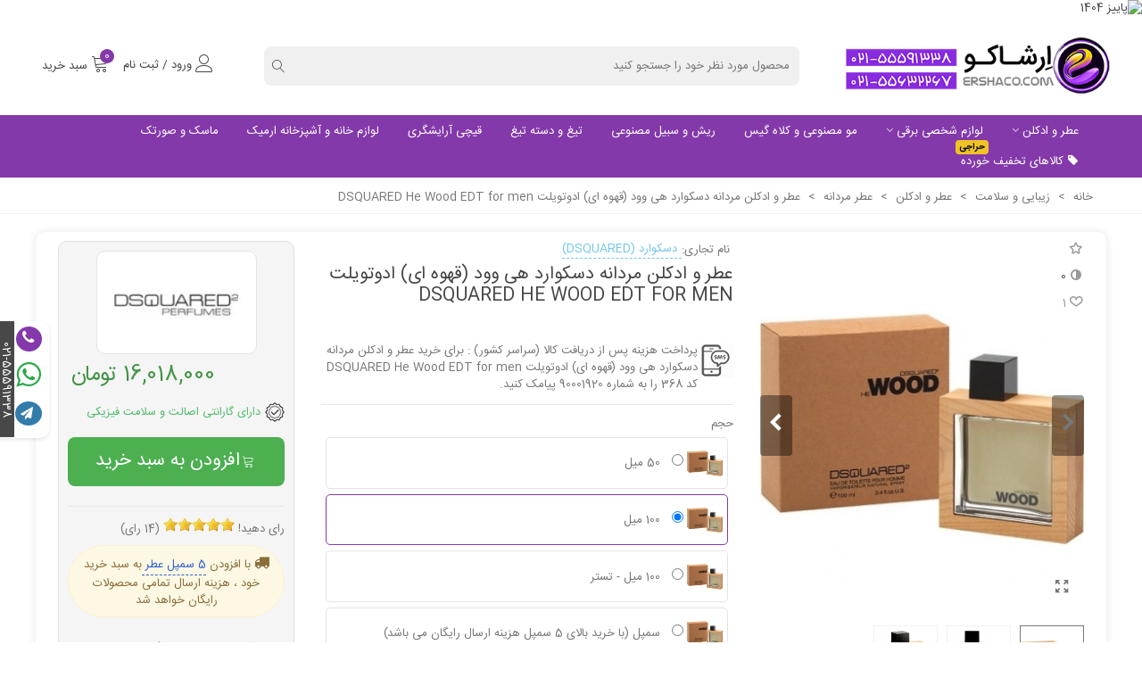

--- FILE ---
content_type: text/html; charset=utf-8
request_url: https://ershaco.com/%D8%B9%D8%B7%D8%B1-%D9%85%D8%B1%D8%AF%D8%A7%D9%86%D9%87/368-%D8%B9%D8%B7%D8%B1-%D9%85%D8%B1%D8%AF%D8%A7%D9%86%D9%87-%D8%AF%D8%B3%DA%A9%D9%88%D8%A7%D8%B1%D8%AF-%D9%87%DB%8C-%D9%88%D9%88%D8%AF-he-wood-dsquared2-for-men.html
body_size: 38705
content:
<!doctype html>
<!-- HA nitron -->
<html lang="fa" dir="rtl">

  <head>
	
	  
  <meta charset="utf-8">


  <meta http-equiv="x-ua-compatible" content="ie=edge">


  <link rel="canonical" href="https://ershaco.com/عطر-مردانه/368-عطر-مردانه-دسکوارد-هی-وود-he-wood-dsquared2-for-men.html">

  <title>خرید،قیمت عطر و ادکلن مردانه دسکوارد هی وود DSQUARED He Wood for men</title>
    <meta name="description" content="فروش،مشاوره و نقد و بررسی عطر و ادکلن مردانه دسکوارد هی وود DSQUARED He Wood for men اصل و اورجینال در فروشگاه اینترنتی ارشاکو با قیمت مناسب و گارانتی اصالت">
  <meta name="keywords" content="عطر he wood dsquared² for men,فروش عطر مردانه دسکوارد هی وود,قیمت عطر مردانه دسکوارد هی وود">
      <meta name="robots" content="index, follow">
        <link rel="canonical" href="https://ershaco.com/عطر-مردانه/368-عطر-مردانه-دسکوارد-هی-وود-he-wood-dsquared2-for-men.html">
    
                
  

<!--st begin -->

    <meta name="viewport" content="width=device-width, initial-scale=1.0" />

    <meta property="og:type" content="product">
  <meta property="og:url" content="https://ershaco.com/%D8%B9%D8%B7%D8%B1-%D9%85%D8%B1%D8%AF%D8%A7%D9%86%D9%87/368-%D8%B9%D8%B7%D8%B1-%D9%85%D8%B1%D8%AF%D8%A7%D9%86%D9%87-%D8%AF%D8%B3%DA%A9%D9%88%D8%A7%D8%B1%D8%AF-%D9%87%DB%8C-%D9%88%D9%88%D8%AF-he-wood-dsquared2-for-men.html">
  <meta property="og:title" content="خرید،قیمت عطر و ادکلن مردانه دسکوارد هی وود DSQUARED He Wood for men">
  <meta property="og:site_name" content="فروشگاه اینترنتی ارشاکو">
  <meta property="og:description" content="فروش،مشاوره و نقد و بررسی عطر و ادکلن مردانه دسکوارد هی وود DSQUARED He Wood for men اصل و اورجینال در فروشگاه اینترنتی ارشاکو با قیمت مناسب و گارانتی اصالت">
  <meta property="og:image" content="https://ershaco.com/1206-medium_default/عطر-مردانه-دسکوارد-هی-وود-he-wood-dsquared2-for-men.jpg">
  <meta property="og:image:width" content="370">
  <meta property="og:image:height" content="423">
  <meta property="og:image:alt" content="عطر و ادکلن مردانه دسکوارد هی وود (قهوه ای) ادوتویلت DSQUARED He Wood EDT for men">
    <meta property="product:pretax_price:amount" content="16018000">
  <meta property="product:pretax_price:currency" content="IRT">
  <meta property="product:price:amount" content="16018000">
  <meta property="product:price:currency" content="IRT">
    
<!--st end -->

  <link rel="preload" href="https://ershaco.com/themes/panda/assets/css/3589a3ce688ae8bb4844695fc99486db.woff2" as="font" type="font/woff2" crossorigin="anonymous">
  <link rel="preload" href="https://ershaco.com/themes/panda/assets/css/e8ef20357ee97e45a8d93cd1e0d1330f.woff2" as="font" type="font/woff2" crossorigin="anonymous">
  <link rel="preload" href="https://ershaco.com/themes/panda/assets/css/fad613fbe6be4ad15748e9ccdfd8b9fa.woff2" as="font" type="font/woff2" crossorigin="anonymous">
  <link rel="icon" type="image/vnd.microsoft.icon" href="https://ershaco.com/img/favicon.ico?1690375642">
  <link rel="shortcut icon" type="image/x-icon" href="https://ershaco.com/img/favicon.ico?1690375642">
  <!--st begin -->
    <link rel="apple-touch-icon" sizes="180x180" href="/upload/stthemeeditor/8de4c4c67312edfaeaed12d75f5cc25f.png?1658562021" />
      <link rel="icon" type="image/png" sizes="16x16" href="/upload/stthemeeditor/3cab816d1ea595fdd619df97453fa6dc.png?1658562021" />
      <link rel="icon" type="image/png" sizes="32x32" href="/upload/stthemeeditor/78028e5ff0bb99be5926acf6d9bc297e.png?1658562021" />
      <link rel="manifest" href="/upload/stthemeeditor/1/site.webmanifest?1658562021">
        <meta name="msapplication-config" content="https://ershaco.com/upload/stthemeeditor/1/browserconfig.xml?1658562021">
    
<!--st end -->


  
  <link rel="preload" as="style" href="https://ershaco.com/themes/child_panda/assets/cache/theme-9b3fde2713.css">
  <link rel="stylesheet" href="https://ershaco.com/themes/child_panda/assets/cache/theme-9b3fde2713.css" media="all" onload="this.onload=null;this.rel='stylesheet'">
  <noscript>
    <link rel="stylesheet" href="https://ershaco.com/themes/child_panda/assets/cache/theme-9b3fde2713.css" media="all">
  </noscript>

    





  

  <script>
        var addtocart_animation = 0;
        var cart_ajax = true;
        var click_on_header_cart = 0;
        var coloractive = "1";
        var dmtcomment_ajax_url = "https:\/\/ershaco.com\/module\/dmtcomment\/comment";
        var go_to_shopping_cart = 0;
        var hover_display_cp = 0;
        var prestashop = {"cart":{"products":[],"totals":{"total":{"type":"total","label":"\u0645\u062c\u0645\u0648\u0639","amount":0,"value":"0\u00a0\u062a\u0648\u0645\u0627\u0646"},"total_including_tax":{"type":"total","label":"\u062c\u0645\u0639 (\u0628\u0627 \u0645\u0627\u0644\u06cc\u0627\u062a)","amount":0,"value":"0\u00a0\u062a\u0648\u0645\u0627\u0646"},"total_excluding_tax":{"type":"total","label":"\u0647\u0632\u06cc\u0646\u0647 \u0646\u0647\u0627\u06cc\u06cc (\u0628\u062f\u0648\u0646 \u0645\u0627\u0644\u06cc\u0627\u062a)","amount":0,"value":"0\u00a0\u062a\u0648\u0645\u0627\u0646"}},"subtotals":{"products":{"type":"products","label":"\u0631\u06cc\u0632 \u06a9\u0644","amount":0,"value":"0\u00a0\u062a\u0648\u0645\u0627\u0646"},"discounts":null,"shipping":{"type":"shipping","label":"\u0627\u0631\u0633\u0627\u0644","amount":0,"value":""},"tax":null},"products_count":0,"summary_string":"0 \u0645\u0648\u0631\u062f","vouchers":{"allowed":1,"added":[]},"discounts":[{"id_cart_rule":"170","id_customer":"0","date_from":"2021-01-22 12:00:00","date_to":"2029-08-03 12:17:00","description":"\u0628\u0627 \u062e\u0631\u06cc\u062f 5 \u0633\u0645\u067e\u0644 \u0647\u0632\u06cc\u0646\u0647 \u0627\u0631\u0633\u0627\u0644 \u0631\u0627\u06cc\u06af\u0627\u0646 \u0627\u0633\u062a","quantity":"99998334","quantity_per_user":"1000","priority":"1","partial_use":"0","code":"","minimum_amount":"0.000000","minimum_amount_tax":"0","minimum_amount_currency":"3","minimum_amount_shipping":"0","country_restriction":"0","carrier_restriction":"0","group_restriction":"0","cart_rule_restriction":"1","product_restriction":"1","shop_restriction":"0","free_shipping":"1","reduction_percent":"0.00","reduction_exclude_special":"0","reduction_amount":"0.000000","reduction_tax":"0","reduction_currency":"3","reduction_product":"0","gift_product":"0","gift_product_attribute":"0","highlight":"1","active":"1","date_add":"2021-01-22 12:48:52","date_upd":"2025-11-29 19:17:48","id_lang":"1","name":"\u0628\u0627 \u062e\u0631\u06cc\u062f 5 \u0633\u0645\u067e\u0644 \u0647\u0632\u06cc\u0646\u0647 \u0627\u0631\u0633\u0627\u0644 \u0631\u0627\u06cc\u06af\u0627\u0646 \u0627\u0633\u062a","quantity_for_user":1000}],"minimalPurchase":0,"minimalPurchaseRequired":""},"currency":{"id":3,"name":"\u062a\u0648\u0645\u0627\u0646 \u0627\u06cc\u0631\u0627\u0646","iso_code":"IRT","iso_code_num":"365","sign":"\u062a\u0648\u0645\u0627\u0646"},"customer":{"lastname":null,"firstname":null,"email":null,"birthday":null,"newsletter":null,"newsletter_date_add":null,"optin":null,"website":null,"company":null,"siret":null,"ape":null,"is_logged":false,"gender":{"type":null,"name":null},"addresses":[]},"language":{"name":"\u067e\u0627\u0631\u0633\u06cc(Persian)","iso_code":"fa","locale":"fa-IR","language_code":"fa-ir","is_rtl":"1","date_format_lite":"Y-m-d","date_format_full":"Y-m-d H:i:s","id":1},"page":{"title":"","canonical":"https:\/\/ershaco.com\/\u0639\u0637\u0631-\u0645\u0631\u062f\u0627\u0646\u0647\/368-\u0639\u0637\u0631-\u0645\u0631\u062f\u0627\u0646\u0647-\u062f\u0633\u06a9\u0648\u0627\u0631\u062f-\u0647\u06cc-\u0648\u0648\u062f-he-wood-dsquared2-for-men.html","meta":{"title":"\u062e\u0631\u06cc\u062f\u060c\u0642\u06cc\u0645\u062a \u0639\u0637\u0631 \u0648 \u0627\u062f\u06a9\u0644\u0646 \u0645\u0631\u062f\u0627\u0646\u0647 \u062f\u0633\u06a9\u0648\u0627\u0631\u062f \u0647\u06cc \u0648\u0648\u062f DSQUARED He Wood for men","description":"\u0641\u0631\u0648\u0634\u060c\u0645\u0634\u0627\u0648\u0631\u0647 \u0648 \u0646\u0642\u062f \u0648 \u0628\u0631\u0631\u0633\u06cc \u0639\u0637\u0631 \u0648 \u0627\u062f\u06a9\u0644\u0646 \u0645\u0631\u062f\u0627\u0646\u0647 \u062f\u0633\u06a9\u0648\u0627\u0631\u062f \u0647\u06cc \u0648\u0648\u062f DSQUARED He Wood for men \u0627\u0635\u0644 \u0648 \u0627\u0648\u0631\u062c\u06cc\u0646\u0627\u0644 \u062f\u0631 \u0641\u0631\u0648\u0634\u06af\u0627\u0647 \u0627\u06cc\u0646\u062a\u0631\u0646\u062a\u06cc \u0627\u0631\u0634\u0627\u06a9\u0648 \u0628\u0627 \u0642\u06cc\u0645\u062a \u0645\u0646\u0627\u0633\u0628 \u0648 \u06af\u0627\u0631\u0627\u0646\u062a\u06cc \u0627\u0635\u0627\u0644\u062a","keywords":"\u0639\u0637\u0631 he wood dsquared\u00b2 for men,\u0641\u0631\u0648\u0634 \u0639\u0637\u0631 \u0645\u0631\u062f\u0627\u0646\u0647 \u062f\u0633\u06a9\u0648\u0627\u0631\u062f \u0647\u06cc \u0648\u0648\u062f,\u0642\u06cc\u0645\u062a \u0639\u0637\u0631 \u0645\u0631\u062f\u0627\u0646\u0647 \u062f\u0633\u06a9\u0648\u0627\u0631\u062f \u0647\u06cc \u0648\u0648\u062f","robots":"index"},"page_name":"product","body_classes":{"lang-fa":true,"lang-rtl":true,"country-IR":true,"currency-IRT":true,"layout-full-width":true,"page-product":true,"tax-display-disabled":true,"product-id-368":true,"product-\u0639\u0637\u0631 \u0648 \u0627\u062f\u06a9\u0644\u0646 \u0645\u0631\u062f\u0627\u0646\u0647 \u062f\u0633\u06a9\u0648\u0627\u0631\u062f \u0647\u06cc \u0648\u0648\u062f (\u0642\u0647\u0648\u0647 \u0627\u06cc) \u0627\u062f\u0648\u062a\u0648\u06cc\u0644\u062a DSQUARED He Wood EDT for men":true,"product-id-category-7":true,"product-id-manufacturer-39":true,"product-id-supplier-0":true,"product-available-for-order":true},"admin_notifications":[]},"shop":{"name":"\u0641\u0631\u0648\u0634\u06af\u0627\u0647 \u0627\u06cc\u0646\u062a\u0631\u0646\u062a\u06cc \u0627\u0631\u0634\u0627\u06a9\u0648","logo":"https:\/\/ershaco.com\/img\/logo-1690375642.jpg","stores_icon":"https:\/\/ershaco.com\/img\/\u067e\u06cc\u0634-\u0646\u0645\u0627\u06cc\u0634-\u0642\u0627\u0644\u0628-\u0628-logo_stores-1608763958.gif","favicon":"https:\/\/ershaco.com\/img\/favicon.ico"},"urls":{"base_url":"https:\/\/ershaco.com\/","current_url":"https:\/\/ershaco.com\/%D8%B9%D8%B7%D8%B1-%D9%85%D8%B1%D8%AF%D8%A7%D9%86%D9%87\/368-%D8%B9%D8%B7%D8%B1-%D9%85%D8%B1%D8%AF%D8%A7%D9%86%D9%87-%D8%AF%D8%B3%DA%A9%D9%88%D8%A7%D8%B1%D8%AF-%D9%87%DB%8C-%D9%88%D9%88%D8%AF-he-wood-dsquared2-for-men.html","shop_domain_url":"https:\/\/ershaco.com","img_ps_url":"https:\/\/ershaco.com\/img\/","img_cat_url":"https:\/\/ershaco.com\/img\/c\/","img_lang_url":"https:\/\/ershaco.com\/img\/l\/","img_prod_url":"https:\/\/ershaco.com\/img\/p\/","img_manu_url":"https:\/\/ershaco.com\/img\/m\/","img_sup_url":"https:\/\/ershaco.com\/img\/su\/","img_ship_url":"https:\/\/ershaco.com\/img\/s\/","img_store_url":"https:\/\/ershaco.com\/img\/st\/","img_col_url":"https:\/\/ershaco.com\/img\/co\/","img_url":"https:\/\/ershaco.com\/themes\/child_panda\/assets\/img\/","css_url":"https:\/\/ershaco.com\/themes\/child_panda\/assets\/css\/","js_url":"https:\/\/ershaco.com\/themes\/child_panda\/assets\/js\/","pic_url":"https:\/\/ershaco.com\/upload\/","pages":{"address":"https:\/\/ershaco.com\/\u0622\u062f\u0631\u0633","addresses":"https:\/\/ershaco.com\/\u0622\u062f\u0631\u0633-\u0647\u0627","authentication":"https:\/\/ershaco.com\/\u0648\u0631\u0648\u062f","cart":"https:\/\/ershaco.com\/\u0633\u0628\u062f-\u062e\u0631\u06cc\u062f","category":"https:\/\/ershaco.com\/category ","cms":"https:\/\/ershaco.com\/cms ","contact":"https:\/\/ershaco.com\/\u062a\u0645\u0627\u0633-\u0628\u0627-\u0645\u0627","discount":"https:\/\/ershaco.com\/\u062a\u062e\u0641\u06cc\u0641","guest_tracking":"https:\/\/ershaco.com\/\u067e\u06cc\u06af\u06cc\u0631\u06cc-\u0645\u0647\u0645\u0627\u0646","history":"https:\/\/ershaco.com\/\u062a\u0627\u0631\u06cc\u062e\u0686\u0647-\u0633\u0641\u0627\u0631\u0634","identity":"https:\/\/ershaco.com\/\u0647\u0648\u06cc\u062a","index":"https:\/\/ershaco.com\/","my_account":"https:\/\/ershaco.com\/\u062d\u0633\u0627\u0628-\u0645\u0646","order_confirmation":"https:\/\/ershaco.com\/\u062a\u0623\u06cc\u06cc\u062f-\u0633\u0641\u0627\u0631\u0634","order_detail":"https:\/\/ershaco.com\/index.php?controller=order-detail","order_follow":"https:\/\/ershaco.com\/\u067e\u06cc\u06af\u06cc\u0631\u06cc-\u0633\u0641\u0627\u0631\u0634","order":"https:\/\/ershaco.com\/\u0633\u0641\u0627\u0631\u0634","order_return":"https:\/\/ershaco.com\/index.php?controller=order-return","order_slip":"https:\/\/ershaco.com\/\u0631\u0633\u06cc\u062f-\u0633\u0641\u0627\u0631\u0634","pagenotfound":"https:\/\/ershaco.com\/\u0635\u0641\u062d\u0647-\u06cc\u0627\u0641\u062a-\u0646\u0634\u062f","password":"https:\/\/ershaco.com\/\u0628\u0627\u0632\u06cc\u0627\u0628\u06cc-\u06af\u0630\u0631\u0648\u0627\u0698\u0647","pdf_invoice":"https:\/\/ershaco.com\/index.php?controller=pdf-invoice","pdf_order_return":"https:\/\/ershaco.com\/index.php?controller=pdf-order-return","pdf_order_slip":"https:\/\/ershaco.com\/index.php?controller=pdf-order-slip","prices_drop":"https:\/\/ershaco.com\/\u06a9\u0627\u0647\u0634-\u0642\u06cc\u0645\u062a","product":"https:\/\/ershaco.com\/product ","search":"https:\/\/ershaco.com\/\u062c\u0633\u062a\u062c\u0648","sitemap":"https:\/\/ershaco.com\/\u0646\u0642\u0634\u0647-\u0633\u0627\u06cc\u062a","stores":"https:\/\/ershaco.com\/\u0645\u063a\u0627\u0632\u0647-\u0647\u0627","supplier":"https:\/\/ershaco.com\/\u0641\u0631\u0627\u0647\u0645-\u06a9\u0646\u0646\u062f\u0647-\u0647\u0627","register":"https:\/\/ershaco.com\/\u0648\u0631\u0648\u062f?create_account=1","order_login":"https:\/\/ershaco.com\/\u0633\u0641\u0627\u0631\u0634?login=1"},"alternative_langs":[],"theme_assets":"\/themes\/child_panda\/assets\/","actions":{"logout":"https:\/\/ershaco.com\/?mylogout="},"no_picture_image":{"bySize":{"cart_default":{"url":"https:\/\/ershaco.com\/img\/p\/fa-default-cart_default.jpg","width":70,"height":80},"small_default":{"url":"https:\/\/ershaco.com\/img\/p\/fa-default-small_default.jpg","width":105,"height":120},"cart_default_2x":{"url":"https:\/\/ershaco.com\/img\/p\/fa-default-cart_default_2x.jpg","width":140,"height":160},"small_default_2x":{"url":"https:\/\/ershaco.com\/img\/p\/fa-default-small_default_2x.jpg","width":210,"height":240},"home_default":{"url":"https:\/\/ershaco.com\/img\/p\/fa-default-home_default.jpg","width":280,"height":320},"medium_default":{"url":"https:\/\/ershaco.com\/img\/p\/fa-default-medium_default.jpg","width":370,"height":423},"home_default_2x":{"url":"https:\/\/ershaco.com\/img\/p\/fa-default-home_default_2x.jpg","width":560,"height":640},"large_default":{"url":"https:\/\/ershaco.com\/img\/p\/fa-default-large_default.jpg","width":700,"height":800},"medium_default_2x":{"url":"https:\/\/ershaco.com\/img\/p\/fa-default-medium_default_2x.jpg","width":740,"height":846},"superlarge_default":{"url":"https:\/\/ershaco.com\/img\/p\/fa-default-superlarge_default.jpg","width":800,"height":915},"large_default_2x":{"url":"https:\/\/ershaco.com\/img\/p\/fa-default-large_default_2x.jpg","width":1200,"height":1372},"superlarge_default_2x":{"url":"https:\/\/ershaco.com\/img\/p\/fa-default-superlarge_default_2x.jpg","width":1200,"height":1372}},"small":{"url":"https:\/\/ershaco.com\/img\/p\/fa-default-cart_default.jpg","width":70,"height":80},"medium":{"url":"https:\/\/ershaco.com\/img\/p\/fa-default-home_default_2x.jpg","width":560,"height":640},"large":{"url":"https:\/\/ershaco.com\/img\/p\/fa-default-superlarge_default_2x.jpg","width":1200,"height":1372},"legend":""}},"configuration":{"display_taxes_label":false,"display_prices_tax_incl":false,"is_catalog":false,"show_prices":true,"opt_in":{"partner":true},"quantity_discount":{"type":"price","label":"\u0642\u06cc\u0645\u062a \u0648\u0627\u062d\u062f"},"voucher_enabled":1,"return_enabled":1},"field_required":[],"breadcrumb":{"links":[{"title":"\u062e\u0627\u0646\u0647","url":"https:\/\/ershaco.com\/"},{"title":"\u0632\u06cc\u0628\u0627\u06cc\u06cc \u0648 \u0633\u0644\u0627\u0645\u062a","url":"https:\/\/ershaco.com\/4-\u0622\u0631\u0627\u06cc\u0634\u06cc-\u0628\u0647\u062f\u0627\u0634\u062a\u06cc"},{"title":"\u0639\u0637\u0631 \u0648 \u0627\u062f\u06a9\u0644\u0646","url":"https:\/\/ershaco.com\/5-\u0639\u0637\u0631-\u0627\u062f\u06a9\u0644\u0646-\u067e\u0631\u0641\u06cc\u0648\u0645"},{"title":"\u0639\u0637\u0631 \u0645\u0631\u062f\u0627\u0646\u0647","url":"https:\/\/ershaco.com\/7-\u0639\u0637\u0631-\u0645\u0631\u062f\u0627\u0646\u0647"},{"title":"\u0639\u0637\u0631 \u0648 \u0627\u062f\u06a9\u0644\u0646 \u0645\u0631\u062f\u0627\u0646\u0647 \u062f\u0633\u06a9\u0648\u0627\u0631\u062f \u0647\u06cc \u0648\u0648\u062f (\u0642\u0647\u0648\u0647 \u0627\u06cc) \u0627\u062f\u0648\u062a\u0648\u06cc\u0644\u062a DSQUARED He Wood EDT for men","url":"https:\/\/ershaco.com\/\u0639\u0637\u0631-\u0645\u0631\u062f\u0627\u0646\u0647\/368-\u0639\u0637\u0631-\u0645\u0631\u062f\u0627\u0646\u0647-\u062f\u0633\u06a9\u0648\u0627\u0631\u062f-\u0647\u06cc-\u0648\u0648\u062f-he-wood-dsquared2-for-men.html"}],"count":5},"link":{"protocol_link":"https:\/\/","protocol_content":"https:\/\/"},"time":1764877875,"static_token":"53cda0d0be4ae54ffd9020a3a06ee1ae","token":"9d105973c667335516f0edd14732eecb","debug":false};
        var psfplus_phoneAdvice_formlink = "https:\/\/ershaco.com\/plugin\/psf_phone_advice\/form?id_product=368";
        var quick_search_as = true;
        var quick_search_as_min = 4;
        var quick_search_as_size = 4;
        var rangineUri = "\/\/ershaco.com\/modules\/ranginesmspresta\/";
        var ranginesmspresta_verification_url = "https:\/\/ershaco.com\/module\/ranginesmspresta\/actions?process=mobileverification";
        var st_cart_page_url = "\/\/ershaco.com\/\u0633\u0628\u062f-\u062e\u0631\u06cc\u062f?action=show";
        var st_maximum_already_message = "\u0634\u0645\u0627 \u062f\u0631 \u062d\u0627\u0644 \u062d\u0627\u0636\u0631 \u062d\u062f\u0627\u06a9\u062b\u0631 \u062a\u0639\u062f\u0627\u062f \u0645\u0648\u062c\u0648\u062f \u0628\u0631\u0627\u06cc \u0627\u06cc\u0646 \u0645\u062d\u0635\u0648\u0644 \u0631\u0627 \u0627\u0646\u062a\u062e\u0627\u0628 \u06a9\u0631\u062f\u0647\u200e\u0627\u06cc\u062f.";
        var st_myloved_url = "https:\/\/ershaco.com\/module\/stlovedproduct\/myloved";
        var st_refresh_url = "\/\/ershaco.com\/module\/stshoppingcart\/ajax";
        var stcompare = {"url":"https:\/\/ershaco.com\/module\/stcompare\/compare","ids":[]};
        var stlove_bos = [];
        var stlove_login = 0;
        var stlove_pros = [];
        var stmywishlist_url = "https:\/\/ershaco.com\/module\/stwishlist\/mywishlist";
        var stpreloader = {"enable":0};
        var sttheme = {"cookie_domain":"ershaco.com","cookie_path":"\/","drop_down":0,"magnificpopup_tprev":"\u0642\u0628\u0644\u06cc","magnificpopup_tnext":"\u0628\u0639\u062f\u06cc","magnificpopup_tcounter":"%curr% of %total%","is_rtl":1,"is_mobile_device":false,"gallery_image_type":"medium_default","thumb_image_type":"cart_default","responsive_max":2,"fullwidth":0,"responsive":"1","product_view_swither":"1","infinite_scroll":"0","cate_pro_lazy":"1","sticky_column":"","filter_position":"","sticky_option":3,"product_thumbnails":"0","pro_thumnbs_per_fw":"2","pro_thumnbs_per_xxl":"1","pro_thumnbs_per_xl":"1","pro_thumnbs_per_lg":"1","pro_thumnbs_per_md":"3","pro_thumnbs_per_sm":"2","pro_thumnbs_per_xs":"1","pro_kk_per_fw":"1","pro_kk_per_xxl":"1","pro_kk_per_xl":"1","pro_kk_per_lg":"1","pro_kk_per_md":"1","pro_kk_per_sm":"1","pro_kk_per_xs":"1","categories_per_fw":"9","categories_per_xxl":"8","categories_per_xl":"7","categories_per_lg":"7","categories_per_md":"6","categories_per_sm":"5","categories_per_xs":"4","enable_zoom":2,"enable_thickbox":1,"retina":"1","sticky_mobile_header":"2","sticky_mobile_header_height":"0","use_mobile_header":"1","pro_image_column_md":"4","submemus_animation":2,"submemus_action":0,"pro_quantity_input":"2","popup_vertical_fit":"0","pro_tm_slider":"0","pro_tm_slider_cate":"0","buy_now":"0","lazyload_main_gallery":"1","product_views":"0"};
        var stwish_pros = [];
        var verify_mobile_inputs = null;
        var wrongemailaddress_stnewsletter = "\u0622\u062f\u0631\u0633 \u0627\u06cc\u0645\u06cc\u0644 \u0646\u0627\u0645\u0639\u062a\u0628\u0631 \u0627\u0633\u062a";
      </script>

<!--st end -->

  <style>
     #loginyar-ps16.user-info a {
    border-left: none !important;
    color: #222;
}</style>
<style>.userinfo_mod_top.top_bar_item .header_icon_btn_icon i, .quick_login.top_bar_item .header_icon_btn_icon i, .login.top_bar_item .header_icon_btn_icon i{font-size:20px;}</style>
<style>#loginyar-ps16.user-info a {
    border-left: none !important;
    color: #222;
}</style>
<style>#st_header .search_widget_block{width:280px;}</style>
<style>.st_shopping_cart.header_item .header_icon_btn_icon i, .st_shopping_cart.header_item .ajax_cart_bag i{font-size:20px;}</style>
<style>#easycontent_14 {background-color:#ffffff;}#easycontent_14 {margin-top:10px;}#easycontent_14 {margin-bottom:0px;}</style>
<style>.st_banner_block_1 .st_image_layered_description, a.st_banner_block_1 , .st_banner_block_1 .st_image_layered_description a{color:#ffffff;} .st_banner_block_1 .separater{border-color:#ffffff;}.st_banner_block_2 .st_image_layered_description, a.st_banner_block_2 , .st_banner_block_2 .st_image_layered_description a{color:#ffffff;} .st_banner_block_2 .separater{border-color:#ffffff;}.st_banner_block_3 .st_image_layered_description, a.st_banner_block_3 , .st_banner_block_3 .st_image_layered_description a{color:#ffffff;} .st_banner_block_3 .separater{border-color:#ffffff;}.st_banner_block_4 .st_image_layered_description, a.st_banner_block_4 , .st_banner_block_4 .st_image_layered_description a{color:#ffffff;} .st_banner_block_4 .separater{border-color:#ffffff;}#st_banner_8{padding-top:0px;}#st_banner_8{padding-bottom:0px;}</style>
<style>#st_news_letter_1 .st_news_letter_form_inner{max-width:258px;}#st_news_letter_1 .st_news_letter_input{height:35px;}#st_news_letter_1 .input-group-with-border{border-color:#444444;}</style>
<style>#loginyar-ps16.user-info a {
    border-left: none !important;
    color: #222;
}</style>
<style>.countdown_timer.countdown_style_0 .countdown_wrap_inner div{padding-top:11px;padding-bottom:11px;}.countdown_timer.countdown_style_0 .countdown_wrap_inner div span{height:22px;line-height:22px;}.countdown_timer.countdown_style_0 .countdown_wrap_inner div{border-right:none;}.countdown_name{display:none;}</style>
<script>
//<![CDATA[

var s_countdown_all = 0;
var s_countdown_id_products = []; 
var s_countdown_style = 0; 
var s_countdown_lang = new Array();
s_countdown_lang['day'] = "روز";
s_countdown_lang['days'] = "روز";
s_countdown_lang['hrs'] = "ساعت";
s_countdown_lang['min'] = "دقیقه";
s_countdown_lang['sec'] = "ثانیه";

//]]>
</script>
<style>.love_product .btn_text{display:none;}</style>
<style> .breadcrumb_spacing{height:20px;} #page_banner_container_1 {padding-top: 8px;} #page_banner_container_1 {padding-bottom: 8px;} #page_banner_container_1 {margin-top:5px;}</style>
<style>#category_products_container_1.products_container .title_style_0,#category_products_container_1.products_container .title_style_0 .title_block_inner{border-bottom-width:0px;}#category_products_container_1.products_container .title_style_0 .title_block_inner{margin-bottom:0px;}#category_products_container_1.products_container .title_style_1 .flex_child, #category_products_container_1.products_container .title_style_3 .flex_child{border-bottom-width:0px;}#category_products_container_1.products_container .title_style_2 .flex_child{border-bottom-width:0px;border-top-width:0px;}#category_products_container_6.block .products_slider .swiper-button{color:#b2b2b2;}#category_products_container_6.block .products_slider .swiper-button{background-color:#ffffff;}#category_products_container_7.block .products_slider .swiper-button{color:#b2b2b2;}#category_products_container_7.block .products_slider .swiper-button{background-color:#ffffff;}</style>
<style>#loginyar-ps16.user-info a {
    border-left: none !important;
    color: #222;
}</style>
<style>#side_custom_sidebar_10{right: 0; left: auto; border-left-width: 4px;border-right-width: 0;}.is_rtl #side_custom_sidebar_10{left: 0; right: auto;border-left-width:0;border-right-width: 4px;}#side_custom_sidebar_10 .st-menu-header .close_right_side{left: 4px; right: auto;}.is_rtl #side_custom_sidebar_10 .st-menu-header .close_right_side{left: auto; right: 4px;}#side_stmobilemenu{right: auto; left: 0; border-left-width: 0;border-right-width: 4px;}.is_rtl #side_stmobilemenu{left: auto; right: 0;border-left-width:4px;border-right-width: 0;}#side_stmobilemenu .st-menu-header .close_right_side{left: auto; right: 4px;}.is_rtl #side_stmobilemenu .st-menu-header .close_right_side{left: 4px; right: auto;}#side_products_cart{right: 0; left: auto; border-left-width: 4px;border-right-width: 0;}.is_rtl #side_products_cart{left: 0; right: auto;border-left-width:0;border-right-width: 4px;}#side_products_cart .st-menu-header .close_right_side{left: 4px; right: auto;}.is_rtl #side_products_cart .st-menu-header .close_right_side{left: auto; right: 4px;}#side_products_cart{right: auto; left: 0; border-left-width: 0;border-right-width: 4px;}.is_rtl #side_products_cart{left: auto; right: 0;border-left-width:4px;border-right-width: 0;}#side_products_cart .st-menu-header .close_right_side{left: auto; right: 4px;}.is_rtl #side_products_cart .st-menu-header .close_right_side{left: 4px; right: auto;}#side_search{right: 0; left: auto; border-left-width: 4px;border-right-width: 0;}.is_rtl #side_search{left: 0; right: auto;border-left-width:0;border-right-width: 4px;}#side_search .st-menu-header .close_right_side{left: 4px; right: auto;}.is_rtl #side_search .st-menu-header .close_right_side{left: auto; right: 4px;}#rightbar{-webkit-flex-grow: 4; -moz-flex-grow: 4; flex-grow: 4; -ms-flex-positive: 4;}#leftbar{-webkit-flex-grow: 0; -moz-flex-grow: 0; flex-grow: 0; -ms-flex-positive: 0;}#rightbar{top:auto; bottom:0%;}#leftbar{top:auto; bottom:0%;}</style>
<style>.st_sticker_2{border-color:#999999;}.st_sticker_2{border-width:2px;}.st_sticker_2{right:0px;}.st_sticker_2{top:0px;}.st_sticker_3{color:#ffffff;}.st_sticker_3{background:rgba(239,57,78,1);}.st_sticker_3{border-color:#ef394e;}.st_sticker_3{border-width:0px;}.st_sticker_3{-webkit-border-radius: 50px;-moz-border-radius: 50px;border-radius: 50px;}.st_sticker_3{font-size:12px;}.st_sticker_3{font-weight:normal;}.st_sticker_4{color:#d41a1a;}.st_sticker_4{border-color:#d41a1a;}.st_sticker_4{border-width:1px;}.st_sticker_4{-webkit-border-radius: 50px;-moz-border-radius: 50px;border-radius: 50px;}.st_sticker_4{font-weight:normal;}.st_sticker_4{right:0px;}.st_sticker_4{top:0px;}</style>
<style>.wishlist_product span{display:none;}</style>
<style>
#st_mega_menu_wrap #st_ma_23,#st_mega_menu_column_block #st_ma_23,#st_mega_menu_wrap #st_menu_block_23,#st_mega_menu_wrap #st_menu_block_23 a,#st_mega_menu_column_block #st_menu_block_23,#st_mega_menu_column_block #st_menu_block_23 a{color:#3dacff;}#st_mega_menu_wrap #st_menu_block_23 a,#st_mega_menu_column_block #st_menu_block_23 a{color:#3dacff;}#st_mega_menu_wrap #st_ma_27,#st_mega_menu_column_block #st_ma_27,#st_mega_menu_wrap #st_menu_block_27,#st_mega_menu_wrap #st_menu_block_27 a,#st_mega_menu_column_block #st_menu_block_27,#st_mega_menu_column_block #st_menu_block_27 a{color:#3dacff;}#st_mega_menu_wrap #st_menu_block_27 a,#st_mega_menu_column_block #st_menu_block_27 a{color:#3dacff;}#st_mega_menu_wrap #st_ma_34,#st_mega_menu_column_block #st_ma_34,#st_mega_menu_wrap #st_menu_block_34,#st_mega_menu_wrap #st_menu_block_34 a,#st_mega_menu_column_block #st_menu_block_34,#st_mega_menu_column_block #st_menu_block_34 a{color:#3dacff;}#st_mega_menu_wrap #st_menu_block_34 a,#st_mega_menu_column_block #st_menu_block_34 a{color:#3dacff;}#st_mega_menu_wrap #st_ma_36,#st_mega_menu_column_block #st_ma_36,#st_mega_menu_wrap #st_menu_block_36,#st_mega_menu_wrap #st_menu_block_36 a,#st_mega_menu_column_block #st_menu_block_36,#st_mega_menu_column_block #st_menu_block_36 a{color:#c00026;}#st_mega_menu_wrap #st_menu_block_36 a,#st_mega_menu_column_block #st_menu_block_36 a{color:#c00026;}#st_mega_menu_wrap #st_ma_47,#st_mega_menu_column_block #st_ma_47,#st_mega_menu_wrap #st_menu_block_47,#st_mega_menu_wrap #st_menu_block_47 a,#st_mega_menu_column_block #st_menu_block_47,#st_mega_menu_column_block #st_menu_block_47 a{color:#3dacff;}#st_mega_menu_wrap #st_menu_block_47 a,#st_mega_menu_column_block #st_menu_block_47 a{color:#3dacff;}#st_mega_menu_wrap #st_ma_48,#st_mega_menu_column_block #st_ma_48,#st_mega_menu_wrap #st_menu_block_48,#st_mega_menu_wrap #st_menu_block_48 a,#st_mega_menu_column_block #st_menu_block_48,#st_mega_menu_column_block #st_menu_block_48 a{color:#3dacff;}#st_mega_menu_wrap #st_menu_block_48 a,#st_mega_menu_column_block #st_menu_block_48 a{color:#3dacff;}#st_mega_menu_wrap #st_ma_50,#st_mega_menu_column_block #st_ma_50,#st_mega_menu_wrap #st_menu_block_50,#st_mega_menu_wrap #st_menu_block_50 a,#st_mega_menu_column_block #st_menu_block_50,#st_mega_menu_column_block #st_menu_block_50 a{color:#3dacff;}#st_mega_menu_wrap #st_menu_block_50 a,#st_mega_menu_column_block #st_menu_block_50 a{color:#3dacff;}#st_mega_menu_wrap #st_ma_56,#st_mega_menu_column_block #st_ma_56,#st_mega_menu_wrap #st_menu_block_56,#st_mega_menu_wrap #st_menu_block_56 a,#st_mega_menu_column_block #st_menu_block_56,#st_mega_menu_column_block #st_menu_block_56 a{color:#3dacff;}#st_mega_menu_wrap #st_menu_block_56 a,#st_mega_menu_column_block #st_menu_block_56 a{color:#3dacff;}#st_mega_menu_wrap #st_ma_72,#st_mega_menu_column_block #st_ma_72,#st_mega_menu_wrap #st_menu_block_72,#st_mega_menu_wrap #st_menu_block_72 a,#st_mega_menu_column_block #st_menu_block_72,#st_mega_menu_column_block #st_menu_block_72 a{color:#3dacff;}#st_mega_menu_wrap #st_menu_block_72 a,#st_mega_menu_column_block #st_menu_block_72 a{color:#3dacff;}#st_mega_menu_wrap #st_ma_76:hover, #st_mega_menu_wrap #st_menu_76.current .ma_level_0,#st_mega_menu_column_block #st_ma_76:hover, #st_mega_menu_column_block #st_menu_76.current .ma_level_0,#st_mega_menu_wrap #st_menu_block_76 a:hover,#st_mega_menu_column_block #st_menu_block_76 a:hover{color:#c00026;}#st_mega_menu_wrap #st_ma_79,#st_mega_menu_column_block #st_ma_79,#st_mega_menu_wrap #st_menu_block_79,#st_mega_menu_wrap #st_menu_block_79 a,#st_mega_menu_column_block #st_menu_block_79,#st_mega_menu_column_block #st_menu_block_79 a{color:#3dacff;}#st_mega_menu_wrap #st_menu_block_79 a,#st_mega_menu_column_block #st_menu_block_79 a{color:#3dacff;}#st_mega_menu_wrap #st_ma_84,#st_mega_menu_column_block #st_ma_84,#st_mega_menu_wrap #st_menu_block_84,#st_mega_menu_wrap #st_menu_block_84 a,#st_mega_menu_column_block #st_menu_block_84,#st_mega_menu_column_block #st_menu_block_84 a{color:#3dacff;}#st_mega_menu_wrap #st_menu_block_84 a,#st_mega_menu_column_block #st_menu_block_84 a{color:#3dacff;}#st_mega_menu_wrap #st_ma_87,#st_mega_menu_column_block #st_ma_87,#st_mega_menu_wrap #st_menu_block_87,#st_mega_menu_wrap #st_menu_block_87 a,#st_mega_menu_column_block #st_menu_block_87,#st_mega_menu_column_block #st_menu_block_87 a{color:#3dacff;}#st_mega_menu_wrap #st_menu_block_87 a,#st_mega_menu_column_block #st_menu_block_87 a{color:#3dacff;}#st_mega_menu_wrap #st_ma_89,#st_mega_menu_column_block #st_ma_89,#st_mega_menu_wrap #st_menu_block_89,#st_mega_menu_wrap #st_menu_block_89 a,#st_mega_menu_column_block #st_menu_block_89,#st_mega_menu_column_block #st_menu_block_89 a{color:#3dacff;}#st_mega_menu_wrap #st_menu_block_89 a,#st_mega_menu_column_block #st_menu_block_89 a{color:#3dacff;}#st_mega_menu_wrap #st_ma_90,#st_mega_menu_column_block #st_ma_90,#st_mega_menu_wrap #st_menu_block_90,#st_mega_menu_wrap #st_menu_block_90 a,#st_mega_menu_column_block #st_menu_block_90,#st_mega_menu_column_block #st_menu_block_90 a{color:#3dacff;}#st_mega_menu_wrap #st_menu_block_90 a,#st_mega_menu_column_block #st_menu_block_90 a{color:#3dacff;}#st_mega_menu_wrap #st_ma_92,#st_mega_menu_column_block #st_ma_92,#st_mega_menu_wrap #st_menu_block_92,#st_mega_menu_wrap #st_menu_block_92 a,#st_mega_menu_column_block #st_menu_block_92,#st_mega_menu_column_block #st_menu_block_92 a{color:#3dacff;}#st_mega_menu_wrap #st_menu_block_92 a,#st_mega_menu_column_block #st_menu_block_92 a{color:#3dacff;}#st_mega_menu_wrap #st_ma_97,#st_mega_menu_column_block #st_ma_97,#st_mega_menu_wrap #st_menu_block_97,#st_mega_menu_wrap #st_menu_block_97 a,#st_mega_menu_column_block #st_menu_block_97,#st_mega_menu_column_block #st_menu_block_97 a{color:#3dacff;}#st_mega_menu_wrap #st_menu_block_97 a,#st_mega_menu_column_block #st_menu_block_97 a{color:#3dacff;}#st_mega_menu_wrap #st_ma_99,#st_mega_menu_column_block #st_ma_99,#st_mega_menu_wrap #st_menu_block_99,#st_mega_menu_wrap #st_menu_block_99 a,#st_mega_menu_column_block #st_menu_block_99,#st_mega_menu_column_block #st_menu_block_99 a{color:#3dacff;}#st_mega_menu_wrap #st_menu_block_99 a,#st_mega_menu_column_block #st_menu_block_99 a{color:#3dacff;}#st_mega_menu_wrap #st_ma_101,#st_mega_menu_column_block #st_ma_101,#st_mega_menu_wrap #st_menu_block_101,#st_mega_menu_wrap #st_menu_block_101 a,#st_mega_menu_column_block #st_menu_block_101,#st_mega_menu_column_block #st_menu_block_101 a{color:#3dacff;}#st_mega_menu_wrap #st_menu_block_101 a,#st_mega_menu_column_block #st_menu_block_101 a{color:#3dacff;}#st_mega_menu_wrap #st_ma_107,#st_mega_menu_column_block #st_ma_107,#st_mega_menu_wrap #st_menu_block_107,#st_mega_menu_wrap #st_menu_block_107 a,#st_mega_menu_column_block #st_menu_block_107,#st_mega_menu_column_block #st_menu_block_107 a{color:#3dacff;}#st_mega_menu_wrap #st_menu_block_107 a,#st_mega_menu_column_block #st_menu_block_107 a{color:#3dacff;}#st_mega_menu_wrap #st_ma_109,#st_mega_menu_column_block #st_ma_109,#st_mega_menu_wrap #st_menu_block_109,#st_mega_menu_wrap #st_menu_block_109 a,#st_mega_menu_column_block #st_menu_block_109,#st_mega_menu_column_block #st_menu_block_109 a{color:#3dacff;}#st_mega_menu_wrap #st_menu_block_109 a,#st_mega_menu_column_block #st_menu_block_109 a{color:#3dacff;}#st_mega_menu_wrap #st_ma_110,#st_mega_menu_column_block #st_ma_110,#st_mega_menu_wrap #st_menu_block_110,#st_mega_menu_wrap #st_menu_block_110 a,#st_mega_menu_column_block #st_menu_block_110,#st_mega_menu_column_block #st_menu_block_110 a{color:#3dacff;}#st_mega_menu_wrap #st_menu_block_110 a,#st_mega_menu_column_block #st_menu_block_110 a{color:#3dacff;}#st_mega_menu_wrap #st_ma_111,#st_mega_menu_column_block #st_ma_111,#st_mega_menu_wrap #st_menu_block_111,#st_mega_menu_wrap #st_menu_block_111 a,#st_mega_menu_column_block #st_menu_block_111,#st_mega_menu_column_block #st_menu_block_111 a{color:#3dacff;}#st_mega_menu_wrap #st_menu_block_111 a,#st_mega_menu_column_block #st_menu_block_111 a{color:#3dacff;}#st_mega_menu_wrap #st_ma_112,#st_mega_menu_column_block #st_ma_112,#st_mega_menu_wrap #st_menu_block_112,#st_mega_menu_wrap #st_menu_block_112 a,#st_mega_menu_column_block #st_menu_block_112,#st_mega_menu_column_block #st_menu_block_112 a{color:#3dacff;}#st_mega_menu_wrap #st_menu_block_112 a,#st_mega_menu_column_block #st_menu_block_112 a{color:#3dacff;}#st_mega_menu_wrap #st_ma_118,#st_mega_menu_column_block #st_ma_118,#st_mega_menu_wrap #st_menu_block_118,#st_mega_menu_wrap #st_menu_block_118 a,#st_mega_menu_column_block #st_menu_block_118,#st_mega_menu_column_block #st_menu_block_118 a{color:#3dacff;}#st_mega_menu_wrap #st_menu_block_118 a,#st_mega_menu_column_block #st_menu_block_118 a{color:#3dacff;}#st_mega_menu_wrap #st_ma_120,#st_mega_menu_column_block #st_ma_120,#st_mega_menu_wrap #st_menu_block_120,#st_mega_menu_wrap #st_menu_block_120 a,#st_mega_menu_column_block #st_menu_block_120,#st_mega_menu_column_block #st_menu_block_120 a{color:#3dacff;}#st_mega_menu_wrap #st_menu_block_120 a,#st_mega_menu_column_block #st_menu_block_120 a{color:#3dacff;}#st_mega_menu_wrap #st_ma_122,#st_mega_menu_column_block #st_ma_122,#st_mega_menu_wrap #st_menu_block_122,#st_mega_menu_wrap #st_menu_block_122 a,#st_mega_menu_column_block #st_menu_block_122,#st_mega_menu_column_block #st_menu_block_122 a{color:#3dacff;}#st_mega_menu_wrap #st_menu_block_122 a,#st_mega_menu_column_block #st_menu_block_122 a{color:#3dacff;}#st_mega_menu_wrap #st_ma_124,#st_mega_menu_column_block #st_ma_124,#st_mega_menu_wrap #st_menu_block_124,#st_mega_menu_wrap #st_menu_block_124 a,#st_mega_menu_column_block #st_menu_block_124,#st_mega_menu_column_block #st_menu_block_124 a{color:#3dacff;}#st_mega_menu_wrap #st_menu_block_124 a,#st_mega_menu_column_block #st_menu_block_124 a{color:#3dacff;}#st_mega_menu_wrap #st_ma_126,#st_mega_menu_column_block #st_ma_126,#st_mega_menu_wrap #st_menu_block_126,#st_mega_menu_wrap #st_menu_block_126 a,#st_mega_menu_column_block #st_menu_block_126,#st_mega_menu_column_block #st_menu_block_126 a{color:#3dacff;}#st_mega_menu_wrap #st_menu_block_126 a,#st_mega_menu_column_block #st_menu_block_126 a{color:#3dacff;}#st_mega_menu_wrap #st_ma_128,#st_mega_menu_column_block #st_ma_128,#st_mega_menu_wrap #st_menu_block_128,#st_mega_menu_wrap #st_menu_block_128 a,#st_mega_menu_column_block #st_menu_block_128,#st_mega_menu_column_block #st_menu_block_128 a{color:#3dacff;}#st_mega_menu_wrap #st_menu_block_128 a,#st_mega_menu_column_block #st_menu_block_128 a{color:#3dacff;}#st_mega_menu_wrap #st_ma_130,#st_mega_menu_column_block #st_ma_130,#st_mega_menu_wrap #st_menu_block_130,#st_mega_menu_wrap #st_menu_block_130 a,#st_mega_menu_column_block #st_menu_block_130,#st_mega_menu_column_block #st_menu_block_130 a{color:#3dacff;}#st_mega_menu_wrap #st_menu_block_130 a,#st_mega_menu_column_block #st_menu_block_130 a{color:#3dacff;}#st_mega_menu_wrap #st_ma_132,#st_mega_menu_column_block #st_ma_132,#st_mega_menu_wrap #st_menu_block_132,#st_mega_menu_wrap #st_menu_block_132 a,#st_mega_menu_column_block #st_menu_block_132,#st_mega_menu_column_block #st_menu_block_132 a{color:#3dacff;}#st_mega_menu_wrap #st_menu_block_132 a,#st_mega_menu_column_block #st_menu_block_132 a{color:#3dacff;}#st_mega_menu_wrap #st_ma_134,#st_mega_menu_column_block #st_ma_134,#st_mega_menu_wrap #st_menu_block_134,#st_mega_menu_wrap #st_menu_block_134 a,#st_mega_menu_column_block #st_menu_block_134,#st_mega_menu_column_block #st_menu_block_134 a{color:#3dacff;}#st_mega_menu_wrap #st_menu_block_134 a,#st_mega_menu_column_block #st_menu_block_134 a{color:#3dacff;}#st_mega_menu_wrap #st_ma_141,#st_mega_menu_column_block #st_ma_141,#st_mega_menu_wrap #st_menu_block_141,#st_mega_menu_wrap #st_menu_block_141 a,#st_mega_menu_column_block #st_menu_block_141,#st_mega_menu_column_block #st_menu_block_141 a{color:#3dacff;}#st_mega_menu_wrap #st_menu_block_141 a,#st_mega_menu_column_block #st_menu_block_141 a{color:#3dacff;}#st_mega_menu_wrap #st_ma_152,#st_mega_menu_column_block #st_ma_152,#st_mega_menu_wrap #st_menu_block_152,#st_mega_menu_wrap #st_menu_block_152 a,#st_mega_menu_column_block #st_menu_block_152,#st_mega_menu_column_block #st_menu_block_152 a{color:#ffffff;}#st_ma_152 .cate_label,#st_mo_ma_152 .cate_label{color:#000000;}#st_ma_152 .cate_label,#st_mo_ma_152 .cate_label{background-color:#efc226;}#st_mega_menu_wrap #st_ma_157,#st_mega_menu_column_block #st_ma_157,#st_mega_menu_wrap #st_menu_block_157,#st_mega_menu_wrap #st_menu_block_157 a,#st_mega_menu_column_block #st_menu_block_157,#st_mega_menu_column_block #st_menu_block_157 a{color:#3dacff;}#st_mega_menu_wrap #st_menu_block_157 a,#st_mega_menu_column_block #st_menu_block_157 a{color:#3dacff;}#st_mega_menu_wrap #st_ma_158,#st_mega_menu_column_block #st_ma_158,#st_mega_menu_wrap #st_menu_block_158,#st_mega_menu_wrap #st_menu_block_158 a,#st_mega_menu_column_block #st_menu_block_158,#st_mega_menu_column_block #st_menu_block_158 a{color:#3dacff;}#st_mega_menu_wrap #st_menu_block_158 a,#st_mega_menu_column_block #st_menu_block_158 a{color:#3dacff;}#st_mega_menu_wrap #st_ma_220,#st_mega_menu_column_block #st_ma_220,#st_mega_menu_wrap #st_menu_block_220,#st_mega_menu_wrap #st_menu_block_220 a,#st_mega_menu_column_block #st_menu_block_220,#st_mega_menu_column_block #st_menu_block_220 a{color:#0000ff;}
</style>
<style>

#st_preloader_wrap {
	overflow: hidden;
	position: fixed;
	z-index: 9999;
	-webkit-transition: all .3s ease-out;
	transition: all .3s ease-out;
}
#st_preloader_wrap.st_preloader_center{
	display: block;
	width: 100%;
	height: 100%;
	background-color: #ffffffb8;
}
#st_preloader_wrap.st_preloader_tr{
	display: inline-block;
	right: 0;
	top: 0;
}
#st_preloader_wrap.st_preloader_cm{
	display: inline-block;
	left: 50%;
	top: 50%;
}
#st_preloader {
	width: 100%;
	height: 100%;
	text-align: center;
	display: -webkit-box;
	display: -moz-box;
	display: box;
	display: -moz-flex;
	display: -ms-flexbox;
	display: flex;
	-webkit-box-orient: horizontal;
	-webkit-box-direction: normal;
	-ms-flex-flow: row wrap;
	flex-flow: row wrap;
    background-position: center center;
    background-repeat: no-repeat;
}
#st_preloader_wrap.st_hide_preloader{display: none;}
#st_preloader.st_flex_middle {
	-webkit-box-align: center;
	box-align: center;
	-moz-align-items: center;
	-ms-align-items: center;
	-o-align-items: center;
	align-items: center;
	-ms-flex-align: center;
}
#st_preloader.st_flex_start {
	-webkit-box-align: start;
	box-align: start;
	-moz-align-items: flex-start;
	-ms-align-items: flex-start;
	-o-align-items: flex-start;
	align-items: flex-start;
	-ms-flex-align: start;
}
#st_preloader.st_flex_left {
	-webkit-box-pack: start;
	box-pack: start;
	-moz-justify-content: flex-start;
	-ms-justify-content: flex-start;
	-o-justify-content: flex-start;
	justify-content: flex-start;
	-ms-flex-pack: start;
}
#st_preloader.st_flex_center {
	-webkit-box-pack: center;
	box-pack: center;
	-moz-justify-content: center;
	-ms-justify-content: center;
	-o-justify-content: center;
	justify-content: center;
	-ms-flex-pack: center;
}
#st_preloader.st_flex_right {
	-webkit-box-pack: end;
	box-pack: end;
	-moz-justify-content: flex-end;
	-ms-justify-content: flex-end;
	-o-justify-content: flex-end;
	justify-content: flex-end;
	-ms-flex-pack: end;
}

	
#st_preloader{background-image: url("/modules/stpreloader/views/templates/hook/ershacoo400.gif");
background-size: 30rem auto;
}
@media only screen and (max-width: 576px) {
#st_preloader{
    background-size:contain;
}
}

	    #st_preloader{background-position:center center;}.st_preloader_cm{margin-left:-30px;margin-top:-30px;}
</style>
<script>
	
document.addEventListener("DOMContentLoaded", function(event) { 
	setTimeout(function() {
		if(document.getElementById('st_preloader_wrap').className.indexOf('st_hide_preloader') === -1)
			document.getElementById('st_preloader_wrap').className += " st_hide_preloader";
	}, 500);
});

</script>

	
  </head>
  <body id="product" class="product lang-fa lang-rtl country-ir currency-irt layout-full-width page-product tax-display-disabled product-id-368 product-dsquared-he-wood-edt-for-men product-id-category-7 product-id-manufacturer-39 product-id-supplier-0 product-available-for-order   lang_fa  is_rtl  dropdown_menu_event_0 
   desktop_device  slide_lr_column        is_logged_0 	 hide-left-column hide-right-column 
  ">	
      <div id="st_preloader_wrap" class="st_preloader_center   st_hide_on_click"><div id="st_preloader" class="st_flex_middle st_flex_center"></div></div>

    
	<div id="st-container" class="st-container st-effect-0">
	  <div class="st-pusher">
		<div class="st-content"><!-- this is the wrapper for the content -->
		  <div class="st-content-inner">
	<!-- off-canvas-end -->

	<main id="body_wrapper">
	  <div id="page_wrapper" class="">
	  
			  
	  <div class="header-container   header_sticky_option_3">
	  <header id="st_header" class="animated fast">
		
		  
      <div id="displayBanner" class="header-banner  hide_when_sticky ">
        <!-- MODULE st banner -->
                                                                        <div id="st_banner_8" class="st_banner_8 st_banner_row st_banner_1  block   hover_effect_4     banner_lazy_loading "  >
                                        <!-- MODULE st banner column -->
    <div class="row">
                                    <div id="banner_box_9" class="col-md-12  col-sm-12 col-12 banner_col  " data-height="100" >
                                                <a id="st_banner_block_5" href="https://ershaco.com/%DA%A9%D8%A7%D9%87%D8%B4-%D9%82%DB%8C%D9%85%D8%AA" class="st_banner_block_5 st_banner_block" target="_blank" title="پاییز 1404" style="">
            <picture>
        <!--[if IE 9]><video style="display: none;"><![endif]-->
                                                <source data-srcset="https://ershaco.com/upload/stbanner/پاییز-موبایل.gif" media="(max-width: 768px)">
                                <!--[if IE 9]></video><![endif]-->
        <img class="adveditor_image  st_banner_lazy_image" data-src="https://ershaco.com/upload/stbanner/پاییز.gif" alt="پاییز 1404"  width="1914"  height="103" />
        </picture>
            </a>
                                    </div>
                            
    </div>
    <!--/ MODULE st banner column-->
                            </div>
                <!--/ MODULE st banner -->

  </div>
  

        

  <section id="mobile_bar" class="animated fast">
    <div class="container">
      <div id="mobile_bar_top" class="flex_container">
                  <div id="mobile_bar_left">
            <div class="flex_container">
            	                	<!-- MODULE st stsidebar -->
	<a id="rightbar_11" rel="nofollow" title="مشاهده سبد خرید من"  href="https://ershaco.com/basket/show" class="  cart_mobile_bar_tri mobile_bar_item shopping_cart_style_2" data-name="side_products_cart" data-direction="open_bar_left">
		<div class="ajax_cart_bag">
			<span class="ajax_cart_quantity amount_circle ">0</span>
			<span class="ajax_cart_bg_handle"></span>
			<i class="fto-cart-1 fs_xl"></i>
		</div>
		<span class="mobile_bar_tri_text">سبد خرید</span>
	</a>
<!-- /MODULE st stsidebar -->

            </div>
          </div>
          <div id="mobile_bar_center" class="flex_child">
            <div class="flex_container  flex_center ">            	                            <a class="mobile_logo" href="https://ershaco.com/" title="فروشگاه اینترنتی ارشاکو">
              <img class="logo" src="https://ershaco.com/img/logo-1690375642.jpg"  alt="فروشگاه اینترنتی ارشاکو" width="400" height="96"/>
            </a>
        
              	              
            </div>
          </div>
          <div id="mobile_bar_right">
            <div class="flex_container">
                            <button href="javascript:void(0);" onclick="window.history.back();" class="back-button">
                <i class="fto-arrow-left"></i>
              </button>
                            
            </div>
          </div>
      </div>
      <div id="mobile_bar_bottom" class="flex_container">
        	<!-- MODULE st stsidebar -->
			<div class="search_widget_block ">
<div class="search_widget" data-search-controller-url="//ershaco.com/جستجو">
	<form method="get" action="//ershaco.com/جستجو" class="search_widget_form">
		<input type="hidden" name="controller" value="search">
		<div class="search_widget_form_inner input-group round_item js-parent-focus input-group-with-border">
	      <input type="text" class="form-control search_widget_text js-child-focus" name="s" value="" placeholder="جستجو در ارشاکو">
	      <span class="input-group-btn">
	        <button class="btn btn-search btn-no-padding btn-spin search_widget_btn link_color icon_btn" type="submit"><i class="fto-magnifier"></i></button>
	      </span>
	    </div>

	</form>
	<div class="search_results  search_show_img  search_show_name  search_show_price "></div>
	<a href="javascript:;" title="محصولات بیشتر." rel="nofollow" class="display_none search_more_products go">برای مشاهده محصولات بیشتر کلیک کنید</a>
	<div class="display_none search_no_products">هیچ محصولی پیدا نشد.</div>
</div>
</div>
	<!-- /MODULE st stsidebar -->

      </div>
    </div>
  </section>


    <div id="header_primary" class="">
    <div class="wide_container_box ">
      <div id="header_primary_container" class="container-fluid">
        <div id="header_primary_row" class="flex_container  logo_left ">
                                  <div id="header_left" class="">
            <div class="flex_container header_box  flex_right ">
                                        <div class="logo_box">
          <div class="slogan_horizon">
            <a class="shop_logo" href="https://ershaco.com/" title="فروشگاه اینترنتی ارشاکو">
                <img class="logo" src="https://ershaco.com/img/logo-1690375642.jpg"  alt="فروشگاه اینترنتی ارشاکو" width="400" height="96"/>
            </a>
                      </div>
                  </div>
        
                                        </div>
          </div>
            <div id="header_center" class="">
              <div class="flex_container header_box  flex_center ">
                                              <!-- MODULE st stsearchbar -->
<div class="search_widget_block  stsearchbar_builder top_bar_item ">
<div class="search_widget" data-search-controller-url="//ershaco.com/جستجو">
	<form method="get" action="//ershaco.com/جستجو" class="search_widget_form">
		<input type="hidden" name="controller" value="search">
		<div class="search_widget_form_inner input-group round_item js-parent-focus input-group-with-border">
	      <input type="text" class="form-control search_widget_text js-child-focus" name="s" value="" placeholder="محصول مورد نظر خود را جستجو کنید">
	      <span class="input-group-btn">
	        <button class="btn btn-search btn-no-padding btn-spin search_widget_btn link_color icon_btn" type="submit"><i class="fto-magnifier"></i></button>
	      </span>
	    </div>

	</form>
	<div class="search_results  search_show_img  search_show_name  search_show_price "></div>
	<a href="javascript:;" title="محصولات بیشتر." rel="nofollow" class="display_none search_more_products go">برای مشاهده محصولات بیشتر کلیک کنید</a>
	<div class="display_none search_no_products">هیچ محصولی پیدا نشد.</div>
</div>
</div>
<!-- /MODULE st stsearchbar -->

                              </div>
            </div>
          <div id="header_right" class="">
            <div id="header_right_top" class="flex_container header_box  flex_left ">
                <!-- MODULE st stcustomersignin -->
						<a class="login top_bar_item header_icon_btn_2" href="https://ershaco.com/حساب-من" rel="nofollow" title="ورود به حساب کاربری"><span class="header_item"><span class="header_icon_btn_icon header_v_align_m  mar_r4 "><i class="fto-user icon_btn fs_lg"></i></span><span class="header_icon_btn_text header_v_align_m">ورود / ثبت نام</span></span></a>
		<!-- /MODULE st stcustomersignin --><!-- MODULE st stshoppingcart -->
<div class="blockcart dropdown_wrap top_bar_item shopping_cart_style_2  clearfix" data-refresh-url="//ershaco.com/module/stshoppingcart/ajax"><a href="//ershaco.com/سبد-خرید?action=show" title="مشاهده سبد خرید من" rel="nofollow" class="st_shopping_cart dropdown_tri header_item " data-name="side_products_cart" data-direction="open_bar_right"><span class="header_icon_btn_icon header_v_align_m  mar_r4 "><i class="fto-glyph icon_btn"></i><span class="ajax_cart_quantity amount_circle ">0</span></span><span class="header_icon_btn_text header_v_align_m"><span class="cart_text mar_r4">سبد خرید</span></span></a></div><!-- /MODULE st stshoppingcart -->
            </div>
                <div id="header_right_bottom" class="flex_container header_box  flex_right ">
                                </div>
          </div>
        </div>
      </div>
    </div>
  </div>
    <div class="nav_full_container "></div>


  <div id="easymenu_container" class="easymenu_bar"></div>
              <section id="top_extra" class="main_menu_has_widgets_0">
      <div class="">
      <div class="st_mega_menu_container animated fast">
      <div class="container">
        <div id="top_extra_container" class="flex_container ">
            	<!-- MODULE st stmegamenu -->
	<nav id="st_mega_menu_wrap" class="">
		<ul class="st_mega_menu clearfix mu_level_0">
								<li id="st_menu_20" class="ml_level_0 m_alignment_0">
			<a id="st_ma_20" href="https://ershaco.com/5-عطر-ادکلن-پرفیوم" class="ma_level_0 is_parent" title="عطر و ادکلن">عطر و ادکلن</a>
								<div class="stmenu_sub style_wide col-md-12">
		<div class="row m_column_row">
																											<div id="st_menu_column_6" class="col-md-3">
																				<div id="st_menu_block_34" class="style_content">
							<p><strong>عطر بر اساس سازنده</strong></p>
						</div>
																																<div id="st_menu_block_35">
							<div class="row">
															<div class="col-md-12">
									<ul class="mu_level_1">
										<li class="ml_level_1">
																						<a href="https://ershaco.com/154_آمواج-amouage" title="آمواج (Amouage)"  class="advanced_ma_level_1 advanced_ma_item">آمواج (Amouage)</a>
																					</li>
									</ul>	
								</div>
																</div><div class="row">
																							<div class="col-md-12">
									<ul class="mu_level_1">
										<li class="ml_level_1">
																						<a href="https://ershaco.com/144_امپرemper" title="امپر(Emper)"  class="advanced_ma_level_1 advanced_ma_item">امپر(Emper)</a>
																					</li>
									</ul>	
								</div>
																</div><div class="row">
																							<div class="col-md-12">
									<ul class="mu_level_1">
										<li class="ml_level_1">
																						<a href="https://ershaco.com/47_تام-فورد-tom-ford" title="تام فورد (Tom Ford)"  class="advanced_ma_level_1 advanced_ma_item">تام فورد (Tom Ford)</a>
																					</li>
									</ul>	
								</div>
																</div><div class="row">
																							<div class="col-md-12">
									<ul class="mu_level_1">
										<li class="ml_level_1">
																						<a href="https://ershaco.com/57_جیونچی-givenchy" title="جیونچی (Givenchy)"  class="advanced_ma_level_1 advanced_ma_item">جیونچی (Givenchy)</a>
																					</li>
									</ul>	
								</div>
																</div><div class="row">
																							<div class="col-md-12">
									<ul class="mu_level_1">
										<li class="ml_level_1">
																						<a href="https://ershaco.com/10_لالیک-lalique" title="لالیک (Lalique)"  class="advanced_ma_level_1 advanced_ma_item">لالیک (Lalique)</a>
																					</li>
									</ul>	
								</div>
																</div><div class="row">
																							<div class="col-md-12">
									<ul class="mu_level_1">
										<li class="ml_level_1">
																						<a href="https://ershaco.com/762_ژک-ساف-jacsaf-" title="ژک ساف ( Jacsaf )"  class="advanced_ma_level_1 advanced_ma_item">ژک ساف ( Jacsaf )</a>
																					</li>
									</ul>	
								</div>
																</div><div class="row">
																							<div class="col-md-12">
									<ul class="mu_level_1">
										<li class="ml_level_1">
																						<a href="https://ershaco.com/106_کرید-creed" title="کرید (CREED)"  class="advanced_ma_level_1 advanced_ma_item">کرید (CREED)</a>
																					</li>
									</ul>	
								</div>
																</div><div class="row">
																							<div class="col-md-12">
									<ul class="mu_level_1">
										<li class="ml_level_1">
																						<a href="https://ershaco.com/109_کنزو-kenzo" title="کنزو (KENZO)"  class="advanced_ma_level_1 advanced_ma_item">کنزو (KENZO)</a>
																					</li>
									</ul>	
								</div>
																						</div>
							</div>
																															<div id="st_menu_block_36" class="style_content">
							<table>
<tbody>
<tr>
<td><span style="color: #d0121a;"><strong><a href="https://ershaco.com/5-%D8%B9%D8%B7%D8%B1-%D8%A7%D8%AF%DA%A9%D9%84%D9%86-%D9%BE%D8%B1%D9%81%DB%8C%D9%88%D9%85"><span style="color: #d0121a;">مشاهده برندهای  عطر بیشتر</span></a></strong></span></td>
</tr>
</tbody>
</table>
						</div>
												</div>
																				<div id="st_menu_column_4" class="col-md-2">
																				<div id="st_menu_block_23" class="style_content">
							<p><strong>عطر و ادکلن بر اساس استفاده کننده</strong></p>
						</div>
																									<div id="st_menu_block_24">
							<ul class="mu_level_1">
								<li class="ml_level_1">
									<a id="st_ma_24" href="https://ershaco.com/6-عطر-زنانه" title="عطر زنانه"  class="ma_level_1 ma_item ">عطر و ادکلن زنانه</a>
																	</li>
							</ul>	
						</div>
																									<div id="st_menu_block_26">
							<ul class="mu_level_1">
								<li class="ml_level_1">
									<a id="st_ma_26" href="https://ershaco.com/7-عطر-مردانه" title="عطر مردانه"  class="ma_level_1 ma_item ">عطر و ادکلن مردانه</a>
																	</li>
							</ul>	
						</div>
																									<div id="st_menu_block_49">
							<ul class="mu_level_1">
								<li class="ml_level_1">
									<a id="st_ma_49" href="https://ershaco.com/39-عطر-کودک" title="عطر کودک"  class="ma_level_1 ma_item ">کودک</a>
																	</li>
							</ul>	
						</div>
																									<div id="st_menu_block_50" class="style_content">
							<p><strong>عطر و ادکلن بر اساس نوع</strong></p>
						</div>
																									<div id="st_menu_block_51" class="style_content">
							<p><a href="https://ershaco.com/5-%D8%B9%D8%B7%D8%B1-%D8%A7%D8%AF%DA%A9%D9%84%D9%86-%D9%BE%D8%B1%D9%81%DB%8C%D9%88%D9%85#%D9%86%D9%88%D8%B9_%D8%B9%D8%B7%D8%B1-%D8%A7%D8%AF%D9%88_%D9%BE%D8%B1%D9%81%DB%8C%D9%88%D9%85">ادو پرفیوم</a></p>
						</div>
																									<div id="st_menu_block_52" class="style_content">
							<p><a href="https://ershaco.com/5-%D8%B9%D8%B7%D8%B1-%D8%A7%D8%AF%DA%A9%D9%84%D9%86-%D9%BE%D8%B1%D9%81%DB%8C%D9%88%D9%85#%D9%86%D9%88%D8%B9_%D8%B9%D8%B7%D8%B1-%D8%A7%D8%AF%D9%88_%D8%AA%D9%88%DB%8C%D9%84%D8%AA">ادو تویلت</a></p>
						</div>
																									<div id="st_menu_block_53" class="style_content">
							<p><a href="https://ershaco.com/5-%D8%B9%D8%B7%D8%B1-%D8%A7%D8%AF%DA%A9%D9%84%D9%86-%D9%BE%D8%B1%D9%81%DB%8C%D9%88%D9%85#%D9%86%D9%88%D8%B9_%D8%B9%D8%B7%D8%B1-%D8%A7%D8%AF%D9%88_%DA%A9%D9%84%D9%86">ادو کلن</a></p>
						</div>
																									<div id="st_menu_block_54" class="style_content">
							<p><a href="https://ershaco.com/5-%D8%B9%D8%B7%D8%B1-%D8%A7%D8%AF%DA%A9%D9%84%D9%86-%D9%BE%D8%B1%D9%81%DB%8C%D9%88%D9%85#%D9%86%D9%88%D8%B9_%D8%B9%D8%B7%D8%B1-%D8%A7%D8%AF%D9%88_%D9%81%D8%B1%D8%B4">ادو فرش</a></p>
						</div>
																									<div id="st_menu_block_55" class="style_content">
							<p><a href="https://ershaco.com/5-%D8%B9%D8%B7%D8%B1-%D8%A7%D8%AF%DA%A9%D9%84%D9%86-%D9%BE%D8%B1%D9%81%DB%8C%D9%88%D9%85#%D9%86%D9%88%D8%B9_%D8%B9%D8%B7%D8%B1-%D9%BE%D8%B1%D9%81%DB%8C%D9%88%D9%85">پرفیوم</a></p>
						</div>
												</div>
																				<div id="st_menu_column_5" class="col-md-2">
																				<div id="st_menu_block_27" class="style_content">
							<p><strong>عطر و ادکلن بر اساس رایحه</strong></p>
						</div>
																									<div id="st_menu_block_28">
							<ul class="mu_level_1">
								<li class="ml_level_1">
									<a id="st_ma_28" href="https://ershaco.com/8-عطر-با-رایحه-شیرین-و-ملایم" title="عطر با رایحه شیرین و ملایم"  class="ma_level_1 ma_item ">شیرین و ملایم</a>
																	</li>
							</ul>	
						</div>
																									<div id="st_menu_block_29">
							<ul class="mu_level_1">
								<li class="ml_level_1">
									<a id="st_ma_29" href="https://ershaco.com/9-عطر-رایحه-تلخ" title="عطر با رایحه تلخ"  class="ma_level_1 ma_item ">عطر و ادکلن تلخ</a>
																	</li>
							</ul>	
						</div>
																									<div id="st_menu_block_30">
							<ul class="mu_level_1">
								<li class="ml_level_1">
									<a id="st_ma_30" href="https://ershaco.com/10-عطر-رایحه-گرم" title="عطر با رایحه گرم"  class="ma_level_1 ma_item ">عطر و ادکلن گرم</a>
																	</li>
							</ul>	
						</div>
																									<div id="st_menu_block_31">
							<ul class="mu_level_1">
								<li class="ml_level_1">
									<a id="st_ma_31" href="https://ershaco.com/11-عطر-رایحه-خنک" title="عطر با رایحه خنک"  class="ma_level_1 ma_item ">عطر و ادکلن خنک</a>
																	</li>
							</ul>	
						</div>
																									<div id="st_menu_block_32">
							<ul class="mu_level_1">
								<li class="ml_level_1">
									<a id="st_ma_32" href="https://ershaco.com/12-عطر-رایحه-تند-و-ملایم" title="عطر با رایحه تند و ملایم"  class="ma_level_1 ma_item ">عطر و ادکلن تند</a>
																	</li>
							</ul>	
						</div>
																									<div id="st_menu_block_33">
							<ul class="mu_level_1">
								<li class="ml_level_1">
									<a id="st_ma_33" href="https://ershaco.com/13-عطر-رایحه-ترش" title="عطر با رایحه ترش"  class="ma_level_1 ma_item ">عطر و ادکلن ترش</a>
																	</li>
							</ul>	
						</div>
												</div>
																				<div id="st_menu_column_7" class="col-md-2">
																				<div id="st_menu_block_47" class="style_content">
							<p><strong><a href="https://ershaco.com/215-%D8%B9%D8%B7%D8%B1-%D9%85%DB%8C%D9%86%DB%8C%D8%A7%D8%AA%D9%88%D8%B1%DB%8C-%D8%AC%DB%8C%D8%A8%DB%8C">عطر مینیاتوری (جیبی)</a><br /></strong></p>
						</div>
																									<div id="st_menu_block_48" class="style_content">
							<p><strong><a href="https://ershaco.com/288-%D8%B3%D8%AA-%D9%87%D8%AF%DB%8C%D9%87">ست هدیه</a><br /></strong></p>
						</div>
																									<div id="st_menu_block_56" class="style_content">
							<p><strong><a href="https://ershaco.com/542-%D8%B3%D9%85%D9%BE%D9%84-%D8%B9%D8%B7%D8%B1-%D8%A7%D8%AF%DA%A9%D9%84%D9%86">سمپل عطر</a><br /></strong></p>
						</div>
												</div>
																				<div id="st_menu_column_27" class="col-md-3">
																				<div id="st_menu_block_139" class="style_content">
							<p><br /><br /><br /><br /><br /><img src="https://ershaco.com/img/cms/ershaco-min-perfume-2.jpg" alt="ershaco-perfume" width="247" height="161" /></p>
						</div>
												</div>
							</div>
	</div>
						</li>
									<li id="st_menu_60" class="ml_level_0 m_alignment_0">
			<a id="st_ma_60" href="https://ershaco.com/30-آرایش-زیبایی-گریم" class="ma_level_0 is_parent" title="آرایش , زیبایی و گریم">لوازم شخصی برقی</a>
								<div class="stmenu_sub style_wide col-md-12">
		<div class="row m_column_row">
																			<div id="st_menu_column_8" class="col-md-2">
																				<div id="st_menu_block_84" class="style_content">
							<p><strong><a href="https://ershaco.com/24-%D9%85%D8%A7%D8%B4%DB%8C%D9%86-%D8%A7%D8%B5%D9%84%D8%A7%D8%AD-%D8%B3%D8%B1-%D9%88-%D8%B5%D9%88%D8%B1%D8%AA">ماشین اصلاح سر و صورت</a></strong></p>
						</div>
																									<div id="st_menu_block_85" class="style_content">
							<p><strong>  معروفترین برندها </strong></p>
<p>      <a href="https://ershaco.com/24-%D9%85%D8%A7%D8%B4%DB%8C%D9%86-%D8%A7%D8%B5%D9%84%D8%A7%D8%AD-%D8%B3%D8%B1-%D9%88-%D8%B5%D9%88%D8%B1%D8%AA#/%D8%B3%D8%A7%D8%B2%D9%86%D8%AF%D9%87-%D8%A7%D9%86%D8%AF%DB%8C%D8%B3_andis">اندیس</a></p>
<p>      <a href="https://ershaco.com/24-%D9%85%D8%A7%D8%B4%DB%8C%D9%86-%D8%A7%D8%B5%D9%84%D8%A7%D8%AD-%D8%B3%D8%B1-%D9%88-%D8%B5%D9%88%D8%B1%D8%AA#/%D8%B3%D8%A7%D8%B2%D9%86%D8%AF%D9%87-%D8%A7%D9%88%D8%B3%D8%AA%D8%B1_oster">اوستر</a></p>
<p>      <a href="https://ershaco.com/24-%D9%85%D8%A7%D8%B4%DB%8C%D9%86-%D8%A7%D8%B5%D9%84%D8%A7%D8%AD-%D8%B3%D8%B1-%D9%88-%D8%B5%D9%88%D8%B1%D8%AA#/%D8%B3%D8%A7%D8%B2%D9%86%D8%AF%D9%87-%D9%BE%D8%B1%D9%88%D9%85%DA%A9%D8%B3_promax">پرومکس</a></p>
<p>      <a href="https://ershaco.com/24-%D9%85%D8%A7%D8%B4%DB%8C%D9%86-%D8%A7%D8%B5%D9%84%D8%A7%D8%AD-%D8%B3%D8%B1-%D9%88-%D8%B5%D9%88%D8%B1%D8%AA#/show-all">پاناسونیک</a></p>
<p>      <a href="https://ershaco.com/24-%D9%85%D8%A7%D8%B4%DB%8C%D9%86-%D8%A7%D8%B5%D9%84%D8%A7%D8%AD-%D8%B3%D8%B1-%D9%88-%D8%B5%D9%88%D8%B1%D8%AA#/%D8%B3%D8%A7%D8%B2%D9%86%D8%AF%D9%87-%D9%88%D8%A7%D9%84_wahl_">وال</a></p>
<p>      <a href="https://ershaco.com/24-%D9%85%D8%A7%D8%B4%DB%8C%D9%86-%D8%A7%D8%B5%D9%84%D8%A7%D8%AD-%D8%B3%D8%B1-%D9%88-%D8%B5%D9%88%D8%B1%D8%AA#/%D8%B3%D8%A7%D8%B2%D9%86%D8%AF%D9%87-%D9%85%D9%88%D8%B2%D8%B1_moser_">موزر</a></p>
						</div>
																									<div id="st_menu_block_90" class="style_content">
							<p><strong><a href="https://ershaco.com/395-%D9%84%D9%88%D8%A7%D8%B2%D9%85-%D8%AC%D8%A7%D9%86%D8%A8%DB%8C-%D8%A7%D8%B5%D9%84%D8%A7%D8%AD#">لوازم جانبی ماشین اصلاح</a><br /></strong></p>
						</div>
												</div>
																				<div id="st_menu_column_9" class="col-md-2">
																				<div id="st_menu_block_72" class="style_content">
							<p><strong><a href="https://ershaco.com/20-%D8%B3%D8%B4%D9%88%D8%A7%D8%B1">سشوار</a></strong></p>
						</div>
																									<div id="st_menu_block_76" class="style_content">
							<p><strong>  <span>  معروفترین برندها</span></strong></p>
<p><span style="color: #646363;">      <a href="https://ershaco.com/20-%D8%B3%D8%B4%D9%88%D8%A7%D8%B1#/%D8%B3%D8%A7%D8%B2%D9%86%D8%AF%D9%87-%D8%A8%D8%A7%D8%A8%DB%8C%D9%84%DB%8C%D8%B3_babyliss"><span style="color: #646363;">بابیلیس</span></a></span></p>
<p><span style="color: #646363;">      <a href="https://ershaco.com/20-%D8%B3%D8%B4%D9%88%D8%A7%D8%B1#/%D8%B3%D8%A7%D8%B2%D9%86%D8%AF%D9%87-%D8%B1%D9%85%DB%8C%D9%86%DA%AF%D8%AA%D9%88%D9%86_remington"><span style="color: #646363;">رمینگتون</span></a></span></p>
<p><span style="color: #646363;">      <a href="https://ershaco.com/20-%D8%B3%D8%B4%D9%88%D8%A7%D8%B1#/%D8%B3%D8%A7%D8%B2%D9%86%D8%AF%D9%87-%D9%BE%D8%B1%D9%88%D9%85%DA%A9%D8%B3_promax"><span style="color: #646363;">پرومکس</span></a></span></p>
<p><span style="color: #646363;">      <a href="https://ershaco.com/20-%D8%B3%D8%B4%D9%88%D8%A7%D8%B1#/%D8%B3%D8%A7%D8%B2%D9%86%D8%AF%D9%87-%D9%BE%D8%B1%D9%86%D8%B3%D9%84%DB%8C_princely"><span style="color: #646363;">پرنسلی</span></a></span></p>
<p><span style="color: #646363;">      <span style="color: #646363;"><a href="https://ershaco.com/20-%D8%B3%D8%B4%D9%88%D8%A7%D8%B1#/%D8%B3%D8%A7%D8%B2%D9%86%D8%AF%D9%87-%D9%81%DB%8C%D9%84%DB%8C%D9%BE%D8%B3_philips_">فیلیپس</a></span></span></p>
<p><span style="color: #646363;"><span style="color: #646363;">      <a href="https://ershaco.com/20-%D8%B3%D8%B4%D9%88%D8%A7%D8%B1#/%D8%B3%D8%A7%D8%B2%D9%86%D8%AF%D9%87-%D8%AF%D8%A7%DB%8C%D8%B3%D9%88%D9%86_dyson">دایسون</a></span></span></p>
						</div>
																									<div id="st_menu_block_89" class="style_content">
							<p><strong><a href="https://ershaco.com/31-%D8%A7%D8%B5%D9%84%D8%A7%D8%AD-%D9%85%D9%88%DB%8C-%DA%AF%D9%88%D8%B4-%D9%88-%D8%A8%DB%8C%D9%86%DB%8C">اصلاح موی گوش،بینی و ابرو</a><br /></strong></p>
						</div>
												</div>
																				<div id="st_menu_column_10" class="col-md-2">
																				<div id="st_menu_block_79" class="style_content">
							<p><strong><a href="https://ershaco.com/25-%D8%A7%D9%BE%DB%8C%D9%84%D8%A7%D8%AA%D9%88%D8%B1-%D9%88-%D8%A7%D8%B5%D9%84%D8%A7%D8%AD-%D9%85%D9%88%DB%8C-%D8%A8%D8%AF%D9%86">اپیلاتور و اصلاح موی بدن</a></strong></p>
						</div>
																									<div id="st_menu_block_80" class="style_content">
							<p><strong>  معروفترین برندها </strong></p>
<p>      <a href="https://ershaco.com/25-%D8%A7%D9%BE%DB%8C%D9%84%D8%A7%D8%AA%D9%88%D8%B1-%D9%88-%D8%A7%D8%B5%D9%84%D8%A7%D8%AD-%D9%85%D9%88%DB%8C-%D8%A8%D8%AF%D9%86#/%D8%B3%D8%A7%D8%B2%D9%86%D8%AF%D9%87-%D8%AA%D8%B1%DB%8C%D8%A7_tria_">تریا</a></p>
<p>      <a href="https://ershaco.com/25-%D8%A7%D9%BE%DB%8C%D9%84%D8%A7%D8%AA%D9%88%D8%B1-%D9%88-%D8%A7%D8%B5%D9%84%D8%A7%D8%AD-%D9%85%D9%88%DB%8C-%D8%A8%D8%AF%D9%86#/%D8%B3%D8%A7%D8%B2%D9%86%D8%AF%D9%87-%D9%85%D9%86_%DA%AF%D8%B1%D9%88%D9%85%D8%B1_mangroomer">من گرومر</a></p>
<p>      <a href="https://ershaco.com/25-%D8%A7%D9%BE%DB%8C%D9%84%D8%A7%D8%AA%D9%88%D8%B1-%D9%88-%D8%A7%D8%B5%D9%84%D8%A7%D8%AD-%D9%85%D9%88%DB%8C-%D8%A8%D8%AF%D9%86#/%D8%B3%D8%A7%D8%B2%D9%86%D8%AF%D9%87-%D8%A8%D8%B1%D8%A7%D9%88%D9%86_braun">براون</a></p>
<p>      <a href="https://ershaco.com/25-%D8%A7%D9%BE%DB%8C%D9%84%D8%A7%D8%AA%D9%88%D8%B1-%D9%88-%D8%A7%D8%B5%D9%84%D8%A7%D8%AD-%D9%85%D9%88%DB%8C-%D8%A8%D8%AF%D9%86#/%D8%B3%D8%A7%D8%B2%D9%86%D8%AF%D9%87-%D8%B1%D9%85%DB%8C%D9%86%DA%AF%D8%AA%D9%88%D9%86_remington">رمینگتون</a></p>
<p>      <a href="https://ershaco.com/25-%D8%A7%D9%BE%DB%8C%D9%84%D8%A7%D8%AA%D9%88%D8%B1-%D9%88-%D8%A7%D8%B5%D9%84%D8%A7%D8%AD-%D9%85%D9%88%DB%8C-%D8%A8%D8%AF%D9%86#/%D8%B3%D8%A7%D8%B2%D9%86%D8%AF%D9%87-%D8%B3%DB%8C%D9%84%DA%A9%D9%86_silkn">سیلکن</a></p>
<p>      <a href="https://ershaco.com/25-%D8%A7%D9%BE%DB%8C%D9%84%D8%A7%D8%AA%D9%88%D8%B1-%D9%88-%D8%A7%D8%B5%D9%84%D8%A7%D8%AD-%D9%85%D9%88%DB%8C-%D8%A8%D8%AF%D9%86#/%D8%B3%D8%A7%D8%B2%D9%86%D8%AF%D9%87-%D9%81%DB%8C%D9%84%DB%8C%D9%BE%D8%B3_philips_">فیلیپس</a></p>
<p>      <a href="https://ershaco.com/25-%D8%A7%D9%BE%DB%8C%D9%84%D8%A7%D8%AA%D9%88%D8%B1-%D9%88-%D8%A7%D8%B5%D9%84%D8%A7%D8%AD-%D9%85%D9%88%DB%8C-%D8%A8%D8%AF%D9%86#/%D8%B3%D8%A7%D8%B2%D9%86%D8%AF%D9%87-%D8%A8%D8%A7%D8%A8%DB%8C%D9%84%DB%8C%D8%B3_babyliss">بابیلیس</a></p>
						</div>
												</div>
																				<div id="st_menu_column_11" class="col-md-3">
																				<div id="st_menu_block_87" class="style_content">
							<p><strong><a href="https://ershaco.com/23-%D9%85%D8%A7%D8%B4%DB%8C%D9%86-%D8%B1%DB%8C%D8%B4-%D8%AA%D8%B1%D8%A7%D8%B4">ریش تراش</a></strong></p>
						</div>
																									<div id="st_menu_block_86" class="style_content">
							<p><strong>    معروفترین برندها</strong></p>
<p>      <a href="https://ershaco.com/23-%D9%85%D8%A7%D8%B4%DB%8C%D9%86-%D8%B1%DB%8C%D8%B4-%D8%AA%D8%B1%D8%A7%D8%B4#/%D8%B3%D8%A7%D8%B2%D9%86%D8%AF%D9%87-%D9%BE%D8%A7%D9%86%D8%A7%D8%B3%D9%88%D9%86%DB%8C%DA%A9_panasonic">پاناسونیک<br /></a>      <a href="https://ershaco.com/23-%D9%85%D8%A7%D8%B4%DB%8C%D9%86-%D8%B1%DB%8C%D8%B4-%D8%AA%D8%B1%D8%A7%D8%B4#/%D8%B3%D8%A7%D8%B2%D9%86%D8%AF%D9%87-%D9%88%D8%A7%D9%84_wahl_">وال<br /></a>      <a href="https://ershaco.com/23-%D9%85%D8%A7%D8%B4%DB%8C%D9%86-%D8%B1%DB%8C%D8%B4-%D8%AA%D8%B1%D8%A7%D8%B4#/%D8%B3%D8%A7%D8%B2%D9%86%D8%AF%D9%87-%D9%81%DB%8C%D9%84%DB%8C%D9%BE%D8%B3_philips_">فیلیپس</a></p>
						</div>
																									<div id="st_menu_block_92" class="style_content">
							<p style="text-align: right;"><strong><a href="https://ershaco.com/21-%D8%A7%D8%AA%D9%88-%D9%88-%D8%AD%D8%A7%D9%84%D8%AA-%D8%AF%D9%87%D9%86%D8%AF%D9%87-%D9%85%D9%88">اتو و حالت دهنده مو</a></strong></p>
						</div>
																									<div id="st_menu_block_93" class="style_content">
							<p><a class="subcategory-name" href="https://ershaco.com/27-%D8%AD%D8%A7%D9%84%D8%AA-%D8%AF%D9%87%D9%86%D8%AF%D9%87-%D9%85%D9%88" title="حالت دهنده مو">حالت دهنده مو</a><br /><a class="subcategory-name" href="https://ershaco.com/28-%D9%81%D8%B1-%DA%A9%D9%86%D9%86%D8%AF%D9%87-%D9%85%D9%88" title="فر کننده مو">فر کننده مو</a><br /><a class="subcategory-name" href="https://ershaco.com/26-%D8%A7%D8%AA%D9%88-%D9%85%D9%88" title="اتو مو">اتو مو</a></p>
						</div>
												</div>
																				<div id="st_menu_column_26" class="col-md-3">
																				<div id="st_menu_block_138" class="style_content">
							<p><br /><br /><img src="https://ershaco.com/img/cms/lavazem-shakhsi.jpg" alt="لوازم شخصی برقی" width="318" height="218" /></p>
						</div>
												</div>
							</div>
	</div>
						</li>
									<li id="st_menu_231" class="ml_level_0 m_alignment_0">
			<a id="st_ma_231" href="https://ershaco.com/318-مو-مصنوعی-و-کلاه-گیس" class="ma_level_0" title="مو مصنوعی و کلاه گیس">مو مصنوعی و کلاه گیس</a>
					</li>
									<li id="st_menu_232" class="ml_level_0 m_alignment_0">
			<a id="st_ma_232" href="https://ershaco.com/329-ریش-و-سبیل-مصنوعی" class="ma_level_0" title="ریش و سبیل مصنوعی">ریش و سبیل مصنوعی</a>
					</li>
									<li id="st_menu_233" class="ml_level_0 m_alignment_0">
			<a id="st_ma_233" href="https://ershaco.com/439-تیغ-و-دسته-تیغ" class="ma_level_0" title="تیغ و دسته تیغ">تیغ و دسته تیغ</a>
					</li>
									<li id="st_menu_234" class="ml_level_0 m_alignment_0">
			<a id="st_ma_234" href="https://ershaco.com/438-قیچی-آرایشگری" class="ma_level_0" title="قیچی آرایشگری">قیچی آرایشگری</a>
					</li>
									<li id="st_menu_235" class="ml_level_0 m_alignment_0">
			<a id="st_ma_235" href="https://ershaco.com/1094_%D8%A7%D8%B1%D9%85%DB%8C%DA%A9-ermeek" class="ma_level_0" title="لوازم خانه و آشپزخانه ارمیک">لوازم خانه و آشپزخانه ارمیک</a>
					</li>
									<li id="st_menu_236" class="ml_level_0 m_alignment_0">
			<a id="st_ma_236" href="ershaco.com/480-ماسک-و-صورتک" class="ma_level_0" title="ماسک و صورتک">ماسک و صورتک</a>
					</li>
									<li id="st_menu_152" class="ml_level_0 m_alignment_0">
			<a id="st_ma_152" href="https://ershaco.com/%DA%A9%D8%A7%D9%87%D8%B4-%D9%82%DB%8C%D9%85%D8%AA" class="ma_level_0" title="کالاهای تخفیف خورده"><i class="fto-tag-2"></i>کالاهای تخفیف خورده<span class="cate_label">حراجی</span></a>
					</li>
			</ul>	</nav>
<!-- /MODULE st stmegamenu -->
                    </div>
      </div>
      </div>
      </div> 
  </section>
  		
	  </header>
	  </div>
	  
		  <!-- MODULE st stpagebanner -->
<div id="page_banner_container_1" class="breadcrumb_wrapper " >
  <div class="container"><div class="row">
        <div class="col-12  text-1 ">
                                                    <nav data-depth="5" class="breadcrumb_nav">
            <ul itemscope itemtype="http://schema.org/BreadcrumbList">
                              <li itemprop="itemListElement" itemscope itemtype="http://schema.org/ListItem">
                  <a itemprop="item" href="https://ershaco.com/" class="text_color" title="خانه">                    <span itemprop="name">خانه</span>
                  </a>                  <meta itemprop="position" content="1">
                </li>
                <li class="navigation-pipe">></li>                              <li itemprop="itemListElement" itemscope itemtype="http://schema.org/ListItem">
                  <a itemprop="item" href="https://ershaco.com/4-آرایشی-بهداشتی" class="text_color" title="زیبایی و سلامت">                    <span itemprop="name">زیبایی و سلامت</span>
                  </a>                  <meta itemprop="position" content="2">
                </li>
                <li class="navigation-pipe">></li>                              <li itemprop="itemListElement" itemscope itemtype="http://schema.org/ListItem">
                  <a itemprop="item" href="https://ershaco.com/5-عطر-ادکلن-پرفیوم" class="text_color" title="عطر و ادکلن">                    <span itemprop="name">عطر و ادکلن</span>
                  </a>                  <meta itemprop="position" content="3">
                </li>
                <li class="navigation-pipe">></li>                              <li itemprop="itemListElement" itemscope itemtype="http://schema.org/ListItem">
                  <a itemprop="item" href="https://ershaco.com/7-عطر-مردانه" class="text_color" title="عطر مردانه">                    <span itemprop="name">عطر مردانه</span>
                  </a>                  <meta itemprop="position" content="4">
                </li>
                <li class="navigation-pipe">></li>                              <li itemprop="itemListElement" itemscope itemtype="http://schema.org/ListItem">
                                      <span itemprop="name">عطر و ادکلن مردانه دسکوارد هی وود (قهوه ای) ادوتویلت DSQUARED He Wood EDT for men</span>
                                    <meta itemprop="position" content="5">
                </li>
                                          </ul>
          </nav>
                  </div>
  </div></div>
</div>
<!--/ MODULE st stpagebanner -->

		<div class="breadcrumb_spacing"></div>	  
	  
		<aside id="notifications">
  <div class="container">
    
    
    
      </div>
</aside>
	  

	  
		  <div class="full_width_top_container">    <!-- MODULE st banner -->
        <!--/ MODULE st banner -->
</div>
		  <div class="full_width_top2_container"></div>
		  <div class="wrapper_top_container"></div>
	  
        <section id="main" itemscope itemtype="https://schema.org/Product" >
      <div class="product_first_section">
      <div class=" container ">
             <meta itemprop="url" content="https://ershaco.com/عطر-مردانه/368-11770-عطر-مردانه-دسکوارد-هی-وود-he-wood-dsquared2-for-men.html">        <div class="row product_page_container product_page_layout_0 product-container js-product-container">
      <div class="product_left_column col-lg-4 mb-2">
        
          <section class="product_left_content mb-2">
            

              
                                  
                <div class="images-container 
 pro_number_1
 pro_number_xxl_1
 pro_number_xl_1
 pro_number_lg_1
 pro_number_md_3
 pro_number_sm_2
 pro_number_xs_1
">
  <div class="images-container-0 ">
<div class="pro_gallery_top_container   mb-3 ">
  <div class="pro_gallery_top_inner posi_rel">
    
                                                  

  
  
          <div class="pro_popup_trigger_box">
                                  <a href="https://ershaco.com/1206-superlarge_default/عطر-مردانه-دسکوارد-هی-وود-he-wood-dsquared2-for-men.jpg" class="pro_popup_trigger  st_popup_image st_pro_popup_image replace-2x layer_icon_wrap" data-group="pro_gallery_popup_trigger" title="عطر مردانه دسکوارد هی وود He Wood DSQUARED² for men"><i class="fto-resize-full"></i></a>
                      <a href="https://ershaco.com/1207-superlarge_default/عطر-مردانه-دسکوارد-هی-وود-he-wood-dsquared2-for-men.jpg" class="pro_popup_trigger  st_popup_image st_pro_popup_image replace-2x layer_icon_wrap" data-group="pro_gallery_popup_trigger" title="عطر مردانه دسکوارد هی وود He Wood DSQUARED² for men"><i class="fto-resize-full"></i></a>
                      <a href="https://ershaco.com/1208-superlarge_default/عطر-مردانه-دسکوارد-هی-وود-he-wood-dsquared2-for-men.jpg" class="pro_popup_trigger  st_popup_image st_pro_popup_image replace-2x layer_icon_wrap" data-group="pro_gallery_popup_trigger" title="عطر مردانه دسکوارد هی وود He Wood DSQUARED² for men"><i class="fto-resize-full"></i></a>
                  </div>
        <div class="swiper-container pro_gallery_top swiper-button-lr  swiper-navigation-rectangle   swiper-navigation_visible"  dir="rtl" >
        <div class="swiper-wrapper">
                                                                                                                                                                                                                      <div class="swiper-slide  swiper-no-swiping ">
                <div class="easyzoom--overlay  easyzoom   disable_easyzoom_on_mobile ">
                    <a href="https://ershaco.com/1206-superlarge_default/عطر-مردانه-دسکوارد-هی-وود-he-wood-dsquared2-for-men.jpg" class="  replace-2x "  title="عطر مردانه دسکوارد هی وود He Wood DSQUARED² for men">
                      <picture>
                                                <img
                          class="pro_gallery_item "
                                                    src="https://ershaco.com/1206-medium_default/عطر-مردانه-دسکوارد-هی-وود-he-wood-dsquared2-for-men.jpg"
                           srcset="https://ershaco.com/1206-medium_default_2x/عطر-مردانه-دسکوارد-هی-وود-he-wood-dsquared2-for-men.jpg 2x"                           alt="عطر مردانه دسکوارد هی وود He Wood DSQUARED² for men"
                          width="370"
                          height="423"
                          data-id_image="1206"
                           itemprop="image" content="https://ershaco.com/1206-medium_default/عطر-مردانه-دسکوارد-هی-وود-he-wood-dsquared2-for-men.jpg"                         />
                      </picture>
                    </a>
                </div>
              </div>                                                            <div class="swiper-slide  swiper-no-swiping ">
                <div class="easyzoom--overlay  easyzoom   disable_easyzoom_on_mobile ">
                    <a href="https://ershaco.com/1207-superlarge_default/عطر-مردانه-دسکوارد-هی-وود-he-wood-dsquared2-for-men.jpg" class="  replace-2x "  title="عطر مردانه دسکوارد هی وود He Wood DSQUARED² for men">
                      <picture>
                                                <img
                          class="pro_gallery_item "
                                                    src="https://ershaco.com/1207-medium_default/عطر-مردانه-دسکوارد-هی-وود-he-wood-dsquared2-for-men.jpg"
                           srcset="https://ershaco.com/1207-medium_default_2x/عطر-مردانه-دسکوارد-هی-وود-he-wood-dsquared2-for-men.jpg 2x"                           alt="عطر مردانه دسکوارد هی وود He Wood DSQUARED² for men"
                          width="370"
                          height="423"
                          data-id_image="1207"
                           itemprop="image" content="https://ershaco.com/1207-medium_default/عطر-مردانه-دسکوارد-هی-وود-he-wood-dsquared2-for-men.jpg"                         />
                      </picture>
                    </a>
                </div>
              </div>                                                            <div class="swiper-slide  swiper-no-swiping ">
                <div class="easyzoom--overlay  easyzoom   disable_easyzoom_on_mobile ">
                    <a href="https://ershaco.com/1208-superlarge_default/عطر-مردانه-دسکوارد-هی-وود-he-wood-dsquared2-for-men.jpg" class="  replace-2x "  title="عطر مردانه دسکوارد هی وود He Wood DSQUARED² for men">
                      <picture>
                                                <img
                          class="pro_gallery_item "
                                                    src="https://ershaco.com/1208-medium_default/عطر-مردانه-دسکوارد-هی-وود-he-wood-dsquared2-for-men.jpg"
                           srcset="https://ershaco.com/1208-medium_default_2x/عطر-مردانه-دسکوارد-هی-وود-he-wood-dsquared2-for-men.jpg 2x"                           alt="عطر مردانه دسکوارد هی وود He Wood DSQUARED² for men"
                          width="370"
                          height="423"
                          data-id_image="1208"
                           itemprop="image" content="https://ershaco.com/1208-medium_default/عطر-مردانه-دسکوارد-هی-وود-he-wood-dsquared2-for-men.jpg"                         />
                      </picture>
                    </a>
                </div>
              </div>                                    </div>
        <div class="swiper-button swiper-button-next"><i class="fto-left-open-3 slider_arrow_left"></i><i class="fto-right-open-3 slider_arrow_right"></i></div>
        <div class="swiper-button swiper-button-prev"><i class="fto-left-open-3 slider_arrow_left"></i><i class="fto-right-open-3 slider_arrow_right"></i></div>
            </div>
    <script type="text/javascript">
    //<![CDATA[
        
        if(typeof(swiper_options) ==='undefined')
        var swiper_options = [];
        
        
        swiper_options.push({
            
            id_st: '.pro_gallery_top',
            speed: 0,
            spaceBetween: 20,
            
            navigation:{
              nextEl: '.pro_gallery_top .swiper-button-next',
              prevEl: '.pro_gallery_top .swiper-button-prev'
            },
            
                        loop: false,
            watchSlidesProgress: true,
            watchSlidesVisibility: true,
            slidesPerView: 1,
                                    
            breakpoints: {
                
                                1440: {slidesPerView: 1 },                1200: {slidesPerView: 1 },                992: {slidesPerView: 1 },
                768: {slidesPerView: 3 },
                480: {slidesPerView: 2 }
            },
            
                        
            on: {
              init: function (swiper) {
                  prestashop.easyzoom.init(swiper.$wrapperEl.find('.swiper-slide-visible .easyzoom'));
                  $('.pro_popup_trigger_box a').removeClass('st_active').eq(swiper.activeIndex).addClass('st_active');

                  if($(swiper.slides).length==$(swiper.slides).filter('.swiper-slide-visible').length)
                  {
                      $(swiper.params.navigation.nextEl).hide();
                      $(swiper.params.navigation.prevEl).hide();
                  }
                  else
                  {
                      $(swiper.params.navigation.nextEl).show();
                      $(swiper.params.navigation.prevEl).show();
                  }
              },
              slideChangeTransitionStart: function (swiper) {
                  $('.pro_popup_trigger_box a').removeClass('st_active').eq(swiper.activeIndex).addClass('st_active');
              },
              slideChangeTransitionEnd: function (swiper) {
                prestashop.easyzoom.init(swiper.$wrapperEl.find('.swiper-slide-visible .easyzoom'));
              },
              click: function (swiper) {
                if($('.pro_gallery_thumbs').length && typeof($('.pro_gallery_thumbs')[0].swiper)!=='undefined')
                  {
                    $('.pro_gallery_thumbs')[0].swiper.slideTo(swiper.activeIndex);
                    $($('.pro_gallery_thumbs')[0].swiper.slides).removeClass('clicked_thumb').eq(swiper.activeIndex).addClass('clicked_thumb');
                  }
              }
            },
            
            roundLengths: true,
                        lazy: false,
                        initialSlide: 0
        
        });
         
    //]]>
    </script>
  
    </div>
</div>
<div class="pro_gallery_thumbs_container  pro_gallery_thumbs_horizontal ">
  
    <div class="swiper-container pro_gallery_thumbs swiper-button-lr  swiper-navigation-rectangle   swiper-small-button  "  dir="rtl" >
        <div class="swiper-wrapper">
                                                                  <div class="swiper-slide  clicked_thumb ">
                <div class="pro_gallery_thumb_box general_border  curr_combination_thumb ">
                  <picture>
                                      <img
                      class="pro_gallery_thumb "
                      src="https://ershaco.com/1206-cart_default/عطر-مردانه-دسکوارد-هی-وود-he-wood-dsquared2-for-men.jpg"
                       srcset="https://ershaco.com/1206-cart_default_2x/عطر-مردانه-دسکوارد-هی-وود-he-wood-dsquared2-for-men.jpg 2x"                       alt="عطر مردانه دسکوارد هی وود He Wood DSQUARED² for men"
                      width="70"
                      height="80"
                                          /> 
                  </picture>
                </div>
              </div>                                                      <div class="swiper-slide ">
                <div class="pro_gallery_thumb_box general_border  curr_combination_thumb ">
                  <picture>
                                      <img
                      class="pro_gallery_thumb "
                      src="https://ershaco.com/1207-cart_default/عطر-مردانه-دسکوارد-هی-وود-he-wood-dsquared2-for-men.jpg"
                       srcset="https://ershaco.com/1207-cart_default_2x/عطر-مردانه-دسکوارد-هی-وود-he-wood-dsquared2-for-men.jpg 2x"                       alt="عطر مردانه دسکوارد هی وود He Wood DSQUARED² for men"
                      width="70"
                      height="80"
                                          /> 
                  </picture>
                </div>
              </div>                                                      <div class="swiper-slide ">
                <div class="pro_gallery_thumb_box general_border  curr_combination_thumb ">
                  <picture>
                                      <img
                      class="pro_gallery_thumb "
                      src="https://ershaco.com/1208-cart_default/عطر-مردانه-دسکوارد-هی-وود-he-wood-dsquared2-for-men.jpg"
                       srcset="https://ershaco.com/1208-cart_default_2x/عطر-مردانه-دسکوارد-هی-وود-he-wood-dsquared2-for-men.jpg 2x"                       alt="عطر مردانه دسکوارد هی وود He Wood DSQUARED² for men"
                      width="70"
                      height="80"
                                          /> 
                  </picture>
                </div>
              </div>                                </div>
                <div class="swiper-button swiper-button-next"><i class="fto-left-open-3 slider_arrow_left"></i><i class="fto-right-open-3 slider_arrow_right"></i></div>
        <div class="swiper-button swiper-button-prev"><i class="fto-left-open-3 slider_arrow_left"></i><i class="fto-right-open-3 slider_arrow_right"></i></div>
            </div>
    <script type="text/javascript">
    //<![CDATA[
    sttheme.product_thumbnails = 0;
            
        if(typeof(swiper_options) ==='undefined')
        var swiper_options = [];
        
        
        swiper_options.push({
            
            id_st: '.pro_gallery_thumbs',
            speed: 0,
            spaceBetween: 10,
            slidesPerView: 'auto',
                        
            navigation:{
              nextEl: '.pro_gallery_thumbs .swiper-button-next',
              prevEl: '.pro_gallery_thumbs .swiper-button-prev'
            },
            
                        
            loop: false,
            slideToClickedSlide: false,
            watchSlidesProgress: true,
            watchSlidesVisibility: true,
            
            on: {
              init: function (swiper) {
                if($(swiper.slides).length==$(swiper.slides).filter('.swiper-slide-visible').length)
                {
                    $(swiper.params.navigation.nextEl).hide();
                    $(swiper.params.navigation.prevEl).hide();
                }
                else
                {
                    $(swiper.params.navigation.nextEl).show();
                    $(swiper.params.navigation.prevEl).show();
                }
                prestashop.emit('thumbsContainerInit');
              },
              click: function (swiper) {
                if(swiper.clickedIndex>=0){
                  if($('.pro_gallery_top').length && typeof($('.pro_gallery_top')[0].swiper)!=='undefined'){
                    $('.pro_gallery_top')[0].swiper.slideTo(swiper.clickedIndex);
                  }else if($('.st_image_scrolling_wrap .st_image_scrolling_item').length){
                    var _to_top = $('.st_image_scrolling_wrap .st_image_scrolling_item').eq(swiper.clickedIndex).offset().top;
                    if(sttheme.is_mobile_device && sttheme.use_mobile_header==1)
                      _to_top -= $('#mobile_bar').outerHeight();
                    else if(sttheme.sticky_option)
                      _to_top -= $((sttheme.sticky_option==2 || sttheme.sticky_option==4) ? '#st_header' : '#top_extra .st_mega_menu_container').outerHeight();
                    $('body,html').animate({
                      scrollTop: _to_top
                    }, 'fast');
                  }
                  $(swiper.slides).removeClass('clicked_thumb').eq(swiper.clickedIndex).addClass('clicked_thumb');
                }
              }
            },
            
            roundLengths: true,
                        lazy: false,
                        initialSlide: 0        
        });
         
        //]]>
    </script>
  
</div>
</div>
</div>
                              

            
          </section>
                    <!-- MODULE st stwishlist -->
<a class="add_to_wishlit hover_fly_btn   btn_inline wishlist_product   pro_right_item stwish_368 " data-id-product="368" data-id-product-attribute="" href="javascript:;" title="افزودن به فهرست علاقه‌مندی‌ها" rel="nofollow"><div class="hover_fly_btn_inner"><i class="fto-star icon_btn"></i><span>افزودن به فهرست علاقه‌مندی‌ها</span></div></a>
<!-- /MODULE st stwishlist --><a class="add_to_love hover_fly_btn  btn_inline love_item love_product   btn-spin pro_right_item  love_1_368 " data-id-source="368" data-type="1" href="javascript:;" title="دوست داشتن" rel="nofollow"><div class="hover_fly_btn_inner"><i class="fto-heart-4 icon_btn"></i><span class="btn_text">دوست داشتن</span><span class="amount_inline ">1</span></div></a>
    <!-- MODULE st stcompare -->
<a class="stcompare_add btn-spin hover_fly_btn  btn_inline    btn-spin pro_right_item stcompare_368 " data-id-product="368" href="javascript:;" title="اضافه به مقایسه" rel="nofollow"><div class="hover_fly_btn_inner"><i class="fto-ajust icon_btn"></i><span class="btn_text">اضافه به مقایسه</span><span class="stcompare_quantity amount_inline mar_l4">0</span></div></a>
    <!-- /MODULE st stcompare -->

                                                              
        </div>
        <div class="product_middle_column col-lg-5 mb-3">
          <div class="product_middle_column_inner">
          
            
              <div class="product_name_wrap flex_container flex_start">
    <div class="flex_child">
                    <div class="product-manufacturer pro_extra_info flex_container">
    <span class="pro_extra_info_label">نام تجاری:</span>
    <div class="pro_extra_info_content flex_child">
        <a  itemprop="brand" itemscope="" itemtype="https://schema.org/Brand"  href="https://ershaco.com/39_دسکوارد-dsquared" title="برای دیدن همه محصولات این برند اینجا را کلیک کنید" target="_top" class="pro_extra_info_brand">
            <meta itemprop="name" content="دسکوارد (DSQUARED)" />                            دسکوارد (DSQUARED)
                    </a>                                                   </div>
</div>
                <h1  itemprop="name"  class="product_name ">عطر و ادکلن مردانه دسکوارد هی وود (قهوه ای) ادوتویلت DSQUARED He Wood EDT for men</h1>
            </div>

    <section class="pro_name_right">
        <div class="flex_box">
                                                                                                    
            
        </div>
    </section>
</div>
            
          
          
                                                                                                    
          

          <div class="product-information">
            
                                    <img style="float: right;" src="../themes/child_panda/sms-icon.png" width="40" height="40">
                    <div id="short_description_content" class="rte align_justify mt-4"
                         >
                        پرداخت هزینه پس از دریافت کالا (سراسر کشور) :  برای خرید
                        عطر و ادکلن مردانه دسکوارد هی وود (قهوه ای) ادوتویلت DSQUARED He Wood EDT for men
                        کد
                        368
                        را به شماره 90001920  پیامک کنید.
                    </div>
                            


            <div class="steasy_divider between_short_and_price"><div class="steasy_divider_item"></div></div>
                            <div class="product-actions">

                  <form action="https://ershaco.com/سبد-خرید" method="post" name="ha-form-quantity" id="add-to-cart-or-refresh2">
                      <input type="hidden" name="token" value="53cda0d0be4ae54ffd9020a3a06ee1ae">
                      <input type="hidden" name="id_product" value="368" id="product_page_product_id">
                      <input type="hidden" name="id_customization" value="0"
                             id="product_customization_id">
                      <div class="add mar_b6 ">
                          <button class="btn btn-default btn-large add-to-cart btn-full-width btn-spin d-none"
                                  data-button-action="add-to-cart" id="add-to-cart"
                                  type="button" >
                              <i class="fto-glyph icon_btn"></i><span>افزودن به سبد خرید</span>
                          </button>
                      </div>
                      
                              <div  class="product-variants js-product-variants">                                      <div class="clearfix product-variants-item">
      <span class="control-label">حجم</span>
              <ul id="group_4" class="clearfix li_fl">
                                                                                                                                                                              <li class="input-container  " title="50 میل">
                                    <picture class="front_image_pic">
                        <img
                                src="https://ershaco.com/1206-home_default/عطر-مردانه-دسکوارد-هی-وود-he-wood-dsquared2-for-men.jpg"
                                                                    srcset="https://ershaco.com/1206-home_default_2x/عطر-مردانه-دسکوارد-هی-وود-he-wood-dsquared2-for-men.jpg 2x"
                                                                width="40"
                                height="40"
                                alt="عطر مردانه دسکوارد هی وود He Wood DSQUARED² for men"
                                class="front-image  "/>
                    </picture>
                              <input class="attribute_radio" type="radio" data-product-attribute="4" name="group[4]" value="21" title="50 میل" />
              <span class="radio-label">50 میل</span>
              <span class="st-input-loading"><i class="fto-spin5 animate-spin"></i></span>
            </li>
                                                                                                                                                                              <li class="input-container   checked" title="100 میل">
                                    <picture class="front_image_pic">
                        <img
                                src="https://ershaco.com/1206-home_default/عطر-مردانه-دسکوارد-هی-وود-he-wood-dsquared2-for-men.jpg"
                                                                    srcset="https://ershaco.com/1206-home_default_2x/عطر-مردانه-دسکوارد-هی-وود-he-wood-dsquared2-for-men.jpg 2x"
                                                                width="40"
                                height="40"
                                alt="عطر مردانه دسکوارد هی وود He Wood DSQUARED² for men"
                                class="front-image  "/>
                    </picture>
                              <input class="attribute_radio" type="radio" data-product-attribute="4" name="group[4]" value="22" title="100 میل"  checked="checked"/>
              <span class="radio-label">100 میل</span>
              <span class="st-input-loading"><i class="fto-spin5 animate-spin"></i></span>
            </li>
                                                                                                                                                                                                            <li class="input-container  st_unavailable_combination  " title="100 میل - تستر">
                                    <picture class="front_image_pic">
                        <img
                                src="https://ershaco.com/1206-home_default/عطر-مردانه-دسکوارد-هی-وود-he-wood-dsquared2-for-men.jpg"
                                                                    srcset="https://ershaco.com/1206-home_default_2x/عطر-مردانه-دسکوارد-هی-وود-he-wood-dsquared2-for-men.jpg 2x"
                                                                width="40"
                                height="40"
                                alt="عطر مردانه دسکوارد هی وود He Wood DSQUARED² for men"
                                class="front-image  "/>
                    </picture>
                              <input class="attribute_radio" type="radio" data-product-attribute="4" name="group[4]" value="55" title="100 میل - تستر" />
              <span class="radio-label">100 میل - تستر</span>
              <span class="st-input-loading"><i class="fto-spin5 animate-spin"></i></span>
            </li>
                                                                                                                                                                              <li class="input-container  " title="سمپل (با خرید بالای 5 سمپل هزینه ارسال رایگان می باشد)">
                                    <picture class="front_image_pic">
                        <img
                                src="https://ershaco.com/1206-home_default/عطر-مردانه-دسکوارد-هی-وود-he-wood-dsquared2-for-men.jpg"
                                                                    srcset="https://ershaco.com/1206-home_default_2x/عطر-مردانه-دسکوارد-هی-وود-he-wood-dsquared2-for-men.jpg 2x"
                                                                width="40"
                                height="40"
                                alt="عطر مردانه دسکوارد هی وود He Wood DSQUARED² for men"
                                class="front-image  "/>
                    </picture>
                              <input class="attribute_radio" type="radio" data-product-attribute="4" name="group[4]" value="60" title="سمپل (با خرید بالای 5 سمپل هزینه ارسال رایگان می باشد)" />
              <span class="radio-label">سمپل (با خرید بالای 5 سمپل هزینه ارسال رایگان می باشد)</span>
              <span class="st-input-loading"><i class="fto-spin5 animate-spin"></i></span>
            </li>
                  </ul>
          </div>
        
</div>                      
                      
                          
                      

                  </form>
              </div>

            
            
                        
                          

            
                                                
            
            
                          

                        
                                                            <aside id="easycontent_13" class="easycontent_13   block  easycontent  "  >
                            	<div class="style_content  block_content ">
                    <div class="easy_brother_block text-1 text-md-0"><div></div>
<div style="text-align: center;"><a href="https://api.whatsapp.com/send?phone=989398888110&amp;text=&amp;source=&amp;data=" target="_blank" rel="noopener"><img src="https://ershaco.com/img/cms/مشاوره-خرید1(1).png" width="375" height="85" alt="مشاوره-خرید-عطر" /></a>   </div>
<div style="text-align: center;"><a href="https://api.whatsapp.com/send/?phone=989357959513&amp;text&amp;app_absent=0"><img src="https://ershaco.com/img/cms/%D8%A7%D8%AC%D9%86%D8%A7%D8%B3%20%D8%BA%DB%8C%D8%B1%20%D8%A7%D8%B2%20%D8%B9%D8%B7%D8%B1.png" width="366" height="83" /></a></div></div>                                	</div>
            </aside>
                    
                                                                
            
        </div>
        </div>
      </div>

            <div class="product_right_column col-lg-3  mb-3">
        
            <div class="product-actions js-product-actions">
              
                <form action="https://ershaco.com/سبد-خرید" method="post" id="add-to-cart-or-refresh">
                  <input type="hidden" name="token" value="53cda0d0be4ae54ffd9020a3a06ee1ae">
                  <input type="hidden" name="id_product" value="368" id="product_page_product_id">
                  <input type="hidden" name="id_customization" value="0" id="product_customization_id">
                    <input type="hidden" name="qty" id="quantity_wanted_2"
                           value="1"
                           min="1"
                           data-quantity="96"
                           aria-label="تعداد"
                           data-allow-oosp="0"
                    >
                                            <div class="product-manufacturer pro_extra_info flex_container">
                            <span class="pro_extra_info_label">نام تجاری:</span>
                            <div class="pro_extra_info_content flex_child">
                                <a  href="https://ershaco.com/39_دسکوارد-dsquared" title="برای دیدن همه محصولات این برند اینجا را کلیک کنید" target="_top" class="pro_extra_info_brand">
                                                                        <img id="logo-product-page"  itemprop="image"  alt="دسکوارد (DSQUARED)" src="https://ershaco.com/img/m/39-brand_default.jpg" width="154" height="95" class="general_border" /> <!-- class="replace-2x" to do how pre get brand image is suck-->
                                </a>
                            </div>
                        </div>
                                                            <div  class="cart-mobile" >
                                        <div class="mar_b1 pro_price_block flex_container flex_start">
                        
                              <div  class="product-prices" >    
    
                        
    

      <div
        class="product-price"
                itemprop="offers"
        itemscope
        itemtype="https://schema.org/Offer"
              >
          <div itemprop="hasMerchantReturnPolicy" itemscope itemtype="https://schema.org/MerchantReturnPolicy">
              <meta itemprop="returnPolicyCategory" content="https://schema.org/MerchantReturnFiniteReturnWindow">
              <meta itemprop="returnFees" content="https://schema.org/FreeReturn">
              <meta itemprop="merchantReturnDays" content="7">
              <meta itemprop="applicableCountry" content="IR">
              <meta itemprop="returnMethod" content="https://schema.org/ReturnByMail">
          </div>
          <div itemprop="shippingDetails" itemscope itemtype="https://schema.org/OfferShippingDetails">
              <div itemprop="shippingDestination" itemscope itemtype="https://schema.org/DefinedRegion">
                  <meta itemprop="addressCountry" content="IR">
              </div>
              <div itemprop="deliveryTime" itemscope itemtype="https://schema.org/ShippingDeliveryTime">
                  <div itemprop="handlingTime" itemscope itemtype="https://schema.org/QuantitativeValue">
                      <meta itemprop="minValue" content="2">
                      <meta itemprop="maxValue" content="3">
                      <meta itemprop="unitCode" content="DAY">
                  </div>
                  <div itemprop="transitTime" itemscope itemtype="https://schema.org/QuantitativeValue">
                      <meta itemprop="minValue" content="3">
                      <meta itemprop="maxValue" content="7">
                      <meta itemprop="unitCode" content="DAY">
                  </div>
              </div>
                  <div itemprop="shippingRate" itemscope itemtype="https://schema.org/MonetaryAmount">
                      <meta itemprop="value" content="0.00">
                      <meta itemprop="currency" content="IRR">
                  </div>
          </div>

               <meta itemprop="availability" href="https://schema.org/InStock" content="InStock" />                                <meta itemprop="priceCurrency" content="IRR">
         <meta itemprop="url" content="https://ershaco.com/عطر-مردانه/368-11770-عطر-مردانه-دسکوارد-هی-وود-he-wood-dsquared2-for-men.html">
                                                      <meta itemprop="priceValidUntil" content="2025-12-05">
                            
        <div  class="current-price" >

          
                      
                                                                                                                           <span class="price d-block">16,018,000 تومان</span>
            <meta itemprop="price" content="160180000">
                    </div>

        
                  
      </div>
    

    
          

    
          

    
          

    

    <div class="tax-shipping-delivery-label">
      
      
                                    </div>
  </div>
                        

                        <div class="pro_price_right ">
                            <div class="flex_box">
                                
                                                                                                                                                                                                    </div>
                        </div>
                    </div>
                                        <div id="duplicate-variants" style="display: none">
                    </div>
                                    
                                      

                                      
                      

<div class="product-add-to-cart  mb-3">
  
      
        <div id="product-availability" class="js-product-availability  product-available  mar_b6 fs_md">
                  <img id="availability-h-img" src="../themes/child_panda/approval.png" width="22" height="22">دارای گارانتی اصالت و سلامت فیزیکی
            
                          
                </div>
    
    
            
    
          

    <div class="pro_cart_block flex_container flex_column_sm">
    
      <div class="product-quantity flex_child ">
                <div class="add mar_b6 ">
                    <button class="btn btn-default btn-large add-to-cart btn-full-width btn-spin" data-button-action="add-to-cart" type="submit"  onclick="event.preventDefault();$('#duplicate-variants').html($('div.product-variants.js-product-variants').html());$(this).submit();setTimeout(function () { $('#duplicate-variants').html('') },1000)">
            <i class="fto-glyph icon_btn"></i><span>افزودن به سبد خرید</span>
          </button>
        </div>
              </div>
    

      <div class="pro_cart_right">
        <div class="flex_box">
        
        
                                                                    </div>
      </div>
    </div>
  
</div>

                    
                    </div>
                    <div  class="d-none" >
                        <p class="text-center" style="font-size: medium; font-weight: bold"> غیر قابل خرید </p>
                        <p class="text-center">متاسفانه این کالا در حال حاضر غیر قابل خرید است.</p>
                    </div>
                  <div class="steasy_divider between_detials_and_buttons"><div class="steasy_divider_item"></div></div>

                  
                    <div class="product-additional-info">
  <div class="comments_note clearfix"  style="pointer-events: none;" itemprop="aggregateRating" itemscope itemtype="https://schema.org/AggregateRating">
            <label class="title_rate">رای دهید!</label>
               <input type="range" min="0" max="5" value="4.642857142857143" step="1" id="backing2"
               data-rateit-resetable=false style="display: none">
        <div class="rateit" data-rateit-backingfld="#backing2"></div>
        <span class="count_rate">(<span
                    class="rate_number">14</span>&nbsp;رای)</span>
                <meta itemprop="worstRating" content = "0" />
        <meta itemprop="ratingValue" content = "4.642857142857143" />
        <meta itemprop="bestRating" content = "5" />
        <meta itemprop="reviewCount" content = "14" />
     </div>

    <script type="text/javascript">
        if (typeof $ != 'undefined') {
            $(document).ready(function () {
                //alert('test');
                $('.rateit').rateit({
                    resetable: false,
                    readonly: false
                });
                $('.rateit').bind('rated', function () {
                    $.ajax({
                        type: 'POST',
                        url: comment_ajax_url,
                        data: {
                            'action': 'saveRate',
                            'rate': $(this).rateit('value'),
                            'id_product': id_product
                        },
                        dataType: 'json',
                        success: function (jsonData) {
                            if (jsonData.response == 'new') {
                                $('.rate_number').text(parseInt($('.rate_number').text()) + 1);
                            } else if (jsonData.response == 'update') {

                            }
                            //error happened
                            else {

                            }
                        }

                    })
                });
            });
        }
    </script>

</div>
                  
                    <p class="alert alert-warning text-center" role="alert"
                       style="border-radius: 100px; padding: 8px 10px;">
                        <i class="fto-truck" style="font-size: 17px"></i>
                        با افزودن
                        <a href="https://ershaco.com/542-%D8%B3%D9%85%D9%BE%D9%84-%D8%B9%D8%B7%D8%B1-%D8%A7%D8%AF%DA%A9%D9%84%D9%86"
                           style="border-bottom: 1px dashed #2a5fd5;color: #2a5fd5">5 سمپل عطر </a>
                        به سبد خرید خود ، هزینه ارسال تمامی محصولات رایگان خواهد شد
                    </p>
                      <style>
.psfplus_psf_phone_advice_button{
	color: #9b9b9b !important;
	background: none #f5f5f5;
	background-image: -webkit-gradient(linear, left 0%, left 100%, from(#f5f5f5), to(#f5f5f5));
	background-image: -webkit-linear-gradient(top, #f5f5f5, 0%, #f5f5f5, 100%);
	background-image: -moz-linear-gradient(top, #f5f5f5 0%, #f5f5f5 100%);
	background-image: linear-gradient(to bottom, #f5f5f5 0%, #f5f5f5 100%);
	background-repeat: repeat-x;
	filter: progid:DXImageTransform.Microsoft.gradient(startColorstr='#fff5f5f5', endColorstr='#fff5f5f5', GradientType=0);
}
.psfplus_psf_phone_advice_button_custom{
	font-size: .9rem !important;
}
</style>

<a class="psfplus_psf_phone_advice_button psfplus_psf_phone_advice_button_custom" id="psfplus_psf_phone_advice_button" href="#phoneAdvicePopUpOpen" rel="nofollow">
	<span>
		<i class="fto-phone"></i> قیمت بهتری سراغ دارید؟ بلی | خیر
	</span>
</a>

                  
                    <input class="product-refresh js-product-refresh ps-hidden-by-js btn btn-default hidden" name="refresh" type="submit" value="تازه سازی">
                  
                </form>

              

            </div>
                
                                                  </div>
      
    </div>      </div>
      </div>
      <div class="product_second_section">
      <div class="container">
        
                                                  <aside id="easycontent_14" class="easycontent_14   block  easycontent  "  >
                            	<div class="style_content  block_content ">
                    <div class="easy_brother_block text-1 text-md-0"><div class="clearfix product_h ">
<div class="easycontent_s9  clearfix  col-xs-12 col-sm-6 col-md-3"><em class="fto-credit-card easy_icon"> </em>
<div class="color_444 fs_md"><b><span lang="AR-SA" dir="RTL">مشاوره تخصصی</span></b></div>
<div>امکان مشاوره تخصصی تلفنی رایگان </div>
</div>
<div class="easycontent_s9 clearfix col-xs-12 col-sm-6 col-md-3"><em class="fto-truck easy_icon"> </em>
<div class="color_444 fs_md"><b><span lang="AR-SA" dir="RTL">روش های متنوع ارسال </span></b></div>
<div>طرق مختلف ارسال با توجه به نیاز خریدار از لحاظ قیمت و سرعت تحویل</div>
</div>
<div class="easycontent_s9 clearfix  col-xs-12 col-sm-6 col-md-3"><em class="fto-ok easy_icon"> </em>
<div class="color_444 fs_md"><b><span lang="AR-SA" dir="RTL">ضمانت اصالت کالا</span></b></div>
<div>دارا بودن گارانتی اصل بودن روی تمام محصولات</div>
</div>
<div class="easycontent_s9 clearfix  col-xs-12 col-sm-6 col-md-3"><em class="fto-spin3 easy_icon"> </em>
<div class="color_444 fs_md"><b><span lang="AR-SA" dir="RTL">ضمانت بازگشت کالا</span></b></div>
<div>امکان بازگشت کالا تا 7 روز با توجه به قوانین سایت</div>
<div></div>
</div>
</div></div>                                	</div>
            </aside>
                    

<div class="row product_desc_block">
<div class="product_desc_column col-md-12"><div class="bottom_more_info_block pro_more_info p-t-1 p-b-1 ">
        <div class="product_info_tabs sttab_block mobile_tab  sttab_2 sttab_2_2 ">
  <ul class="nav nav-tabs  tab_lg  " role="tablist">
        <li class="nav-item">
      <a class="nav-link active" data-toggle="tab" role="tab" href="#description" aria-controls="description"  aria-selected="true">توضیحات</a>
    </li>
            
                                                        <li class="nav-item">
                    <a class="nav-link " data-toggle="tab" role="tab" aria-controls="extra-1" data-module="nt_categorized_features" href="#extra-1">مشخصات فنی</a>
                  </li>
                    

     

    <li class="nav-item">
        <a class="nav-link" data-toggle="tab" href="#dmtcomment" role="tab" data-toggle="tab" aria-activedescendant="dmtcomment">
           نظرات
        </a>
    </li>


  </ul>

  <div class="tab-content ">
               <div role="tabpanel" class="tab-pane st_open  active  " id="description">
      <div class="tab-pane-body">
         

             <div class="product-description"  itemprop="description" content=" عطر و ادکلن مردانه دسکوارد هی وود DSQUARED He Wood EDT for men در سال 2007 توسط Daphne Bugey تولید و معرفی شد.رایحه عطر مردانه دسکوارد هی وود ملایم و تلخ است. این عطر ، عطریست کاملا جنگلی و چوبی و مناسب مردان مدرن است که قدرت رویاپردازی دارند و به دنبال رهایی و اغوا هستند و بازتابی است از سرزمین مادری Dean و Dan یعنی کانادا. می توان گفت که ایجاد هارمونی ای از هوا ، آب و چوب در این عطر به این دلیل است که از معروف ترین عناصر طبیعی جنگل های کانادا در ساخت آن استفاده شده است . رایحه غالب آن بنفشه است و برای استفاده روزانه مناسب می باشد. رایحه مشابه آن نیز  عطر و ادکلن مردانه دسکوارد He Wood Rocky Mountain  است. عطر مردانه دسکوارد هی وود He Wood DSQUARED² for men ترکیبی از رایحه های زیر است : رایحه بالایی :بنفشه- برگ بنفشه رایحه میانی :سدر- خس خس رایحه پایه :عنبر سائل- صنوبر- مشک فروشگاه ارشاکو از شما درخواست دارد چنانچه تجربه، نقد و بررسی و یا پیشنهادی درباره عطر مردانه دسکوارد هی وود دارید آن را در قسمت نقد و بررسی ثبت نموده و در صورت رضایت از محصول، این صفحه را با دوستان و آشنایان خود به اشتراک بگذارید.  فروشگاه اینترنتی ارشاکو  عطر مردانه دسکوارد هی وود DSQUARED He Wood EDT for men را با قیمت مناسب برای شما مهیا نموده است تا از  خرید عطر مردانه اورجینال   لذت ببرید. " >

           <div class="product_description_container style_content truncate_block st_showless_block_1 truncate_cate_desc_1">
            <div class="st_read_more_box">
              <p>عطر و ادکلن مردانه دسکوارد هی وود DSQUARED He Wood EDT for men در سال 2007 توسط Daphne Bugey تولید و معرفی شد.رایحه عطر مردانه دسکوارد هی وود ملایم و تلخ است.<br />این عطر ، عطریست کاملا جنگلی و چوبی و مناسب مردان مدرن است که قدرت رویاپردازی دارند و به دنبال رهایی و اغوا هستند و بازتابی است از سرزمین مادری Dean و Dan یعنی کانادا. می توان گفت که ایجاد هارمونی ای از هوا ، آب و چوب در این عطر به این دلیل است که از معروف ترین عناصر طبیعی جنگل های کانادا در ساخت آن استفاده شده است . رایحه غالب آن بنفشه است و برای استفاده روزانه مناسب می باشد. رایحه مشابه آن نیز <a href="https://ershaco.com/عطر-مردانه/557-عطر-مردانه-دسکوارد-وود-راکی-مانتاین-وود-مشکی-he-wood-rocky-mountain-wood-dsquared-for-men.html">عطر و ادکلن مردانه دسکوارد He Wood Rocky Mountain</a> است.<br />عطر مردانه دسکوارد هی وود He Wood DSQUARED² for men ترکیبی از رایحه های زیر است :<br />رایحه بالایی :بنفشه- برگ بنفشه<br />رایحه میانی :سدر- خس خس<br />رایحه پایه :عنبر سائل- صنوبر- مشک<br />فروشگاه ارشاکو از شما درخواست دارد چنانچه تجربه، نقد و بررسی و یا پیشنهادی درباره عطر مردانه دسکوارد هی وود دارید آن را در قسمت نقد و بررسی ثبت نموده و در صورت رضایت از محصول، این صفحه را با دوستان و آشنایان خود به اشتراک بگذارید.<br /><a href="http://www.ershaco.com/">فروشگاه اینترنتی ارشاکو</a> عطر مردانه دسکوارد هی وود DSQUARED He Wood EDT for men را با قیمت مناسب برای شما مهیا نموده است تا از <a href="https://ershaco.com/7-عطر-مردانه">خرید عطر مردانه اورجینال</a>  لذت ببرید.</p>
                                                                                                                              </div>
            <a href="javascript:;" title="ادامه مطلب" class="st_read_more" rel="nofollow"><span class="st_showmore_btn">ادامه مطلب</span><span class="st_showless_btn">نمایش کمتر</span></a>
          </div>
          </div>
         
        </div>
   </div>
       
   
        
   
        
                                       <div role="tabpanel" class="tab-pane st_open  " id="extra-1"  id="" class="">
                        <div class="tab-pane-body">
                <div id="features">

            <section class="product-features">
                                                                                                                                                                                                                                                                                                                                                                                                                                                                                                                                                                                                                                                                                                                                                                                                                                                                                                                                                                                                                                                                                                                                                                                                                                                                                                                                                                                                                                                                                                                                                                                                                                                                                                                                                                                                                                                                                                                                                                                                                                                                                                                                                                                                                                                                                                                                                                                                                                                                                                                                                                                                                                                                                                                                                                                                                                                                                                                                                                                                                                                                                                                                                                                                                                                                                                                                                                                                                                                                                                                                                                                                                                                                                                                                                                                                                                                                                                                                                                                                                                                                                                                                                                                                                                                                                                                                                                                                                                                                                                                                                                                                                                                                                                                                                                                                                                                                                                                                                                                                                                                                                                                                                                                                                                                                                                                                                                                                                                                                                                                                                                                                                                                                                                                                                                                                                                                                                                                                                                                                                                                                                                                                                                                                                                                                                                                                                                                                                                                                                                                                                                                                                                                                                                                                                                                                                                                                                                                                                                                                                                                                                                                                                                                                                                                                                                                                                                                                                                                                                                                                                                                                                                                                                                                                                                                                                                                                                                                                                                                                                                                                                                                                                                                                                                                                                                                                                                                                                                                                                                                                                                                                                                                                                                                                                                                                                                                                                                                                                                                                                                                                                                                                                                                                                                                                                                                                                                                                                                                                                                                                                                                                                                                                                                                                                                                                                                                                                                                                                                                                                                                                                                                                                                                                                                                                                                                                                                                                                                                                                                                                                                                                                                                                                                                                                                                                                                                                                                                                                                                                                                                                                                                                                                                                                                                                                                                                                                                                                                                                                                                                                                                                                                                                                                                                                                                                                                                                                                                                                                                                                                                                                                                                                                                                                                                                                                                                                                                                                                                                                                                                                                                                                                                                                                                                                                                                                                                                                                                                                                                                                                                                                                                                                                                                                                                                                                                                                                                                                                                                                                                                                                                                                                                                                                                                                                                                                                                                                                                                           <span class="data-sheet-span" style="width: 100%">مشخصات عطر و ادکلن</span>
                        <dl class="data-sheet">

                                                                            <div class="nt-feature">
                            <dt class="name">جنسیت</dt>
                            <dd class="value">
                                                                    مردانه
                                                                                                </dd>
                        </div>
                                                                                                        <div class="nt-feature">
                            <dt class="name">نوع رایحه</dt>
                            <dd class="value">
                                                                    تلخ و ملایم
                                                                                                </dd>
                        </div>
                                                                                                        <div class="nt-feature">
                            <dt class="name">نکته</dt>
                            <dd class="value">
                                                                    کالای موجود اورجینال می باشد و اِرشاکو کالای طرح و فیک به هیچ وجه بفروش نمی رساند ضمن اینکه کالا دارای گارانتی اصالت می باشد و در صورت هرگونه مشکل ضمانت بازگشت کالا به محصول تعلق می گیرد.
                                                                                                </dd>
                        </div>
                                                                                                        <div class="nt-feature">
                            <dt class="name">حجم</dt>
                            <dd class="value">
                                                                    100 میل
                                                                                                </dd>
                        </div>
                                                                                                        <div class="nt-feature">
                            <dt class="name">هشدار</dt>
                            <dd class="value">
                                                                    در جای خشک و خنک و دور از تابش نور خورشيد و دسترس اطفال نگهداری شود.
                                                                                                </dd>
                        </div>
                                                                                                        <div class="nt-feature">
                            <dt class="name">مناسب برای</dt>
                            <dd class="value">
                                                                    روزانه
                                                                                                </dd>
                        </div>
                                                                        </dl>
                                                                                                                                                                                                                                                                                                                                                                                                                                                                                                                                                                                                                                                                                                                                                                                                                                                                                        
                                        
                            
                            
                            
                            
                            
                                </section>
    
</div>
            </div>
       </div>
      <script>
    can_vote_comment='';
    comment_ajax_url='https://ershaco.com/module/dmtcomment/comment?id_product=368&amp;rand=50101';
    max_rate='5';
    step_rate='1';
    rate_disabled=false;
    id_product='368';
    enable_tab='0';
    dmtcomment_pagination_data='';
    dmtcomment_id_product='368';
</script>

<div role="tabpanel" class="tab-pane" id="dmtcomment">
    <div class="tab-pane-body">
        <div class="tab-pane  in" id="dmt-write" role="tabpanel">
                            <div class="alert alert-warning"><i class="fto-info-circled"></i> لطفا برای نوشتن نظر وارد سایت شوید.</div>
                    </div>
        <div class="ta
        b-pane  in active mt-4" id="dmt-comments" role="tabpanel">
                            <div class="comment_pagination_cont">
                    <nav aria-label="Comments Pagination">
    <ul class="pagination" id="comment_pagination">
        <li class="page-item btn-pagination-cont btn-previous disabled">
            <button class="page-link" data-page="previous">قبلی</button>
        </li>
                    <li class="page-item btn-pagination-cont active">
                <button class="page-link" data-page="1">1</button>
            </li>
                <li class="page-item btn-pagination-cont btn-next disabled">
            <button class="page-link" data-page="next">بعدی</button>
        </li>
    </ul>
</nav>                </div>
                <div class="comment_list">
                    <!--comment tab -->

                                    <div class="card mb-2" data-id="tab_1">
                <div class="card-header" itemprop="review" itemscope itemtype="http://schema.org/Review">
                    <i class="fto-user"></i>
                    <strong itemprop="author" itemscope itemtype="https://schema.org/Person" class="name"><span itemprop="name">Reza</span></strong>
                    <span class="date float-left"><i class="fto-calendar"></i> 1399-01-10</span>
                                            <meta itemprop="ratingValue" content = "4.642857142857143" />
                                     </div>
                <div class="card-body list_comments">
                    <p class="comment_cont">
درود بر شما 
درسته که این عطرو خیلی مدت پیش از این سایت خرید کردم اما امروز چند سایت دیگه را چک کردم که حتی اونها قیمتشون از  ارشاکو هم بیشتر بود  و این موضوع وضعیت بسیار نا متعادل و آشفته ارزش پول ملی و همچنین بازار را میرسونه . 
ایرادی در این زمینه به ارشاکو  وارد نیست چون هنوز قیمتهاش نسبت به سایتهای دیگه مناسبتره  اما با این وجود وقتی محاسبه کردم که درآمد شغل من از نظر مقدار ریالی نسبت به اون موقع نزدیک  2  برابر شده  اما  خرج زندگی  بیشتر از 4  و حتی  5  برابر شده ، در نتیجه میشه گفت که ارزش خرید  خیلی کم شده . 

پیروز باشید .
</p>
                    <!--reply admin -->

                                                                <div class="vote float-left">
                                                    <a class="like_comment like btn btn-success btn-sm" data-value="1" data-id="5301">
                                <span class="fto-thumbs-up fonticon_size rtl-no-flip"></span>
                                <span class="count">0</span>
                            </a>
                                                                            <a class="like_comment dislike btn btn-danger btn-sm" data-value="-1" data-id="5301">
                                <span class="fto-thumbs-down rtl-no-flip"></span>
                                <span class="count">0</span>
                            </a>
                                            </div>
                </div>
                <div class="card-footer">
                    <a href="#dmtc_form_cont" class="reply_btn btn btn-info btn-sm" data-id="5301">
                        <i class="fto-reply delet_reply"></i> پاسخ به این نظر
                    </a>
                </div>
            </div>
                                         <div class="card mb-2" data-id="tab_1">
                <div class="card-header" itemprop="review" itemscope itemtype="http://schema.org/Review">
                    <i class="fto-user"></i>
                    <strong itemprop="author" itemscope itemtype="https://schema.org/Person" class="name"><span itemprop="name">پشتیبانی ارشاکو</span></strong>
                    <span class="date float-left"><i class="fto-calendar"></i> 1399-01-10</span>
                                            <meta itemprop="ratingValue" content = "4.642857142857143" />
                                     </div>
                <div class="card-body list_comments">
                    <p class="comment_cont">درود
ما به عنوان فروشنده از خدامون هست قیمت کالا ها ارزون شه چون قدرت خرید مردم میره بالا و در نتیجه فروش بیشتر میشه مطمئنا ، اما متاسفانه خود ما هم حاشیه سودمون همون حاشیه سود چند سال پیش ولو کمتر شده اما قیمت خرید های خودمون خیلی بیشتر تمام تلاشمون رو میکنیم تا جای ممکن باز این مهم را بهتر کنیم .
پیروز باشید</p>
                    <!--reply admin -->

                                                                <div class="vote float-left">
                                                    <a class="like_comment like btn btn-success btn-sm" data-value="1" data-id="5277">
                                <span class="fto-thumbs-up fonticon_size rtl-no-flip"></span>
                                <span class="count">0</span>
                            </a>
                                                                            <a class="like_comment dislike btn btn-danger btn-sm" data-value="-1" data-id="5277">
                                <span class="fto-thumbs-down rtl-no-flip"></span>
                                <span class="count">0</span>
                            </a>
                                            </div>
                </div>
                <div class="card-footer">
                    <a href="#dmtc_form_cont" class="reply_btn btn btn-info btn-sm" data-id="5277">
                        <i class="fto-reply delet_reply"></i> پاسخ به این نظر
                    </a>
                </div>
            </div>
                                         <div class="card mb-2" data-id="tab_1">
                <div class="card-header" itemprop="review" itemscope itemtype="http://schema.org/Review">
                    <i class="fto-user"></i>
                    <strong itemprop="author" itemscope itemtype="https://schema.org/Person" class="name"><span itemprop="name">Reza</span></strong>
                    <span class="date float-left"><i class="fto-calendar"></i> 1399-01-10</span>
                                            <meta itemprop="ratingValue" content = "4.642857142857143" />
                                     </div>
                <div class="card-body list_comments">
                    <p class="comment_cont">
من تا بحال عطرای بسیار متعددی  تست کردم ، از هزاران عطر نیش و دیزاینر گرفته تا تعداد بیشماری  کپی از اونها و  مشابهاتشون ، این عطر  حداقل  جزو  صد تای اول  بهتریناشون هست . 
بوی خیلی با کیفیت از برگ و گل بنفشه با مخلوطی از  وتیور و مقدار کمی روایح چوبی و خیلی کم  مشک و عنبر ، که در ابتدا بویی  خنک و تلخ  خیار مانند داره که مقدار کمی هم روایح با کیفیت حلالهای نفتی ازش به مشام میرسه  و یادآور  بوی  عطر فارنهایت  دیور هست  ولی  ملایمتر  و خاص ، بعد کم کم  با  شیرینیه  مختصری از مشک سفید و عنبر  یا (کهربا)  بویی متعادلتر  میسازه ، در کل  بوی  خنک  و تلخ و کمی شیرین داره .  
تو روزای  گرم  تابستون و بهار خیلی انرژی بخش هست و یک  خنکیه  با طراوتی داره  که  در  نتهای  پایانی  کمی  هم  گرما  ازش  حس میشه . 
 در ضمن این عطر بر خلاف  ظاهر  شیشه و بسته بندیش  اصلا بوی چوب واقعی نداره  و  یه عطر چوبی  حساب نمیشه بلکه  بوی  رطوبت و خیس بودن یک  قطعه چوب خیس را  تداعی میکنه . 

پخش و موندگاریش  بیشتر از متوسط و کیفیتش  هم  امتیاز 8.5 میگیره . 

ارزش  خرید داشت .   البته  قیمت ارشاکو  اون موقع  خیلی مناسب بود  الان بیشتر از  چهار  برابر شده ! . </p>
                    <!--reply admin -->

                                                                <div class="vote float-left">
                                                    <a class="like_comment like btn btn-success btn-sm" data-value="1" data-id="5274">
                                <span class="fto-thumbs-up fonticon_size rtl-no-flip"></span>
                                <span class="count">0</span>
                            </a>
                                                                            <a class="like_comment dislike btn btn-danger btn-sm" data-value="-1" data-id="5274">
                                <span class="fto-thumbs-down rtl-no-flip"></span>
                                <span class="count">0</span>
                            </a>
                                            </div>
                </div>
                <div class="card-footer">
                    <a href="#dmtc_form_cont" class="reply_btn btn btn-info btn-sm" data-id="5274">
                        <i class="fto-reply delet_reply"></i> پاسخ به این نظر
                    </a>
                </div>
            </div>
                                         <div class="card mb-2" data-id="tab_1">
                <div class="card-header" itemprop="review" itemscope itemtype="http://schema.org/Review">
                    <i class="fto-user"></i>
                    <strong itemprop="author" itemscope itemtype="https://schema.org/Person" class="name"><span itemprop="name">سلمان اسماعیلی نسب</span></strong>
                    <span class="date float-left"><i class="fto-calendar"></i> 1395-07-29</span>
                                            <meta itemprop="ratingValue" content = "4.642857142857143" />
                                     </div>
                <div class="card-body list_comments">
                    <p class="comment_cont">باسلام من عطرهای خنکی داشتم که به شما پیشنهاد میکنم 1-ورساچ پورهوم2-جیوانچی بلوی لیبل3--بولگاری blv -واقعا عالی بودند اونم توی گرمای اهواز</p>
                    <!--reply admin -->

                                                                <div class="vote float-left">
                                                    <a class="like_comment like btn btn-success btn-sm" data-value="1" data-id="2241">
                                <span class="fto-thumbs-up fonticon_size rtl-no-flip"></span>
                                <span class="count">0</span>
                            </a>
                                                                            <a class="like_comment dislike btn btn-danger btn-sm" data-value="-1" data-id="2241">
                                <span class="fto-thumbs-down rtl-no-flip"></span>
                                <span class="count">0</span>
                            </a>
                                            </div>
                </div>
                <div class="card-footer">
                    <a href="#dmtc_form_cont" class="reply_btn btn btn-info btn-sm" data-id="2241">
                        <i class="fto-reply delet_reply"></i> پاسخ به این نظر
                    </a>
                </div>
            </div>
                                         <div class="card mb-2" data-id="tab_1">
                <div class="card-header" itemprop="review" itemscope itemtype="http://schema.org/Review">
                    <i class="fto-user"></i>
                    <strong itemprop="author" itemscope itemtype="https://schema.org/Person" class="name"><span itemprop="name">vahid</span></strong>
                    <span class="date float-left"><i class="fto-calendar"></i> 1394-06-25</span>
                                            <meta itemprop="ratingValue" content = "4.642857142857143" />
                                     </div>
                <div class="card-body list_comments">
                    <p class="comment_cont">طاهر جان این ی چیز خیلی عادی است
خب طبعا هر عطری با عرق قاطی بشه بوش نامطبوع میشه </p>
                    <!--reply admin -->

                                                                <div class="vote float-left">
                                                    <a class="like_comment like btn btn-success btn-sm" data-value="1" data-id="1710">
                                <span class="fto-thumbs-up fonticon_size rtl-no-flip"></span>
                                <span class="count">1</span>
                            </a>
                                                                            <a class="like_comment dislike btn btn-danger btn-sm" data-value="-1" data-id="1710">
                                <span class="fto-thumbs-down rtl-no-flip"></span>
                                <span class="count">0</span>
                            </a>
                                            </div>
                </div>
                <div class="card-footer">
                    <a href="#dmtc_form_cont" class="reply_btn btn btn-info btn-sm" data-id="1710">
                        <i class="fto-reply delet_reply"></i> پاسخ به این نظر
                    </a>
                </div>
            </div>
                                         <div class="card mb-2" data-id="tab_1">
                <div class="card-header" itemprop="review" itemscope itemtype="http://schema.org/Review">
                    <i class="fto-user"></i>
                    <strong itemprop="author" itemscope itemtype="https://schema.org/Person" class="name"><span itemprop="name">طاهر</span></strong>
                    <span class="date float-left"><i class="fto-calendar"></i> 1394-06-25</span>
                                            <meta itemprop="ratingValue" content = "4.642857142857143" />
                                     </div>
                <div class="card-body list_comments">
                    <p class="comment_cont">من این عطرو یه ماهه که گرفتم، از بوش زیاد خوشم نیومد. یه مشکل بزرگی که باهاش دارم اینه که کافیه یه ذره با بوی عرقتون مخلوط بشه اونوقت دیگه غیرقابل تحمل میشه.</p>
                    <!--reply admin -->

                                                                <div class="vote float-left">
                                                    <a class="like_comment like btn btn-success btn-sm" data-value="1" data-id="1709">
                                <span class="fto-thumbs-up fonticon_size rtl-no-flip"></span>
                                <span class="count">0</span>
                            </a>
                                                                            <a class="like_comment dislike btn btn-danger btn-sm" data-value="-1" data-id="1709">
                                <span class="fto-thumbs-down rtl-no-flip"></span>
                                <span class="count">0</span>
                            </a>
                                            </div>
                </div>
                <div class="card-footer">
                    <a href="#dmtc_form_cont" class="reply_btn btn btn-info btn-sm" data-id="1709">
                        <i class="fto-reply delet_reply"></i> پاسخ به این نظر
                    </a>
                </div>
            </div>
                                         <div class="card mb-2" data-id="tab_1">
                <div class="card-header" itemprop="review" itemscope itemtype="http://schema.org/Review">
                    <i class="fto-user"></i>
                    <strong itemprop="author" itemscope itemtype="https://schema.org/Person" class="name"><span itemprop="name">سبحان</span></strong>
                    <span class="date float-left"><i class="fto-calendar"></i> 1394-06-25</span>
                                            <meta itemprop="ratingValue" content = "4.642857142857143" />
                                     </div>
                <div class="card-body list_comments">
                    <p class="comment_cont"> کاملا با شما موافقم دوستان عزیز اگر اطلاعات کامل ندارید یا اصلا تستی انجام ندادید دوستان دیگری را که جهت خرید میخواهند تصمیم بگیرند و گمراه نفرمایید .البته جسارت نشده باشه !!!این کار هیچ شباهتی به انکرنویر نداشته و ندارد شاید منظور ایشان راکی مونتاین بوده!!</p>
                    <!--reply admin -->

                                                                <div class="vote float-left">
                                                    <a class="like_comment like btn btn-success btn-sm" data-value="1" data-id="1708">
                                <span class="fto-thumbs-up fonticon_size rtl-no-flip"></span>
                                <span class="count">0</span>
                            </a>
                                                                            <a class="like_comment dislike btn btn-danger btn-sm" data-value="-1" data-id="1708">
                                <span class="fto-thumbs-down rtl-no-flip"></span>
                                <span class="count">0</span>
                            </a>
                                            </div>
                </div>
                <div class="card-footer">
                    <a href="#dmtc_form_cont" class="reply_btn btn btn-info btn-sm" data-id="1708">
                        <i class="fto-reply delet_reply"></i> پاسخ به این نظر
                    </a>
                </div>
            </div>
                                         <div class="card mb-2" data-id="tab_1">
                <div class="card-header" itemprop="review" itemscope itemtype="http://schema.org/Review">
                    <i class="fto-user"></i>
                    <strong itemprop="author" itemscope itemtype="https://schema.org/Person" class="name"><span itemprop="name">شاهین</span></strong>
                    <span class="date float-left"><i class="fto-calendar"></i> 1394-06-25</span>
                                            <meta itemprop="ratingValue" content = "4.642857142857143" />
                                     </div>
                <div class="card-body list_comments">
                    <p class="comment_cont"> آقا کیان این کار من فکر نمیکنم به لالیک انکر نویر مشکی نزدیک باشه یا نسخه بهتر شدش باشه...دوستان هم نظر بدهند لطفا....</p>
                    <!--reply admin -->

                                                                <div class="vote float-left">
                                                    <a class="like_comment like btn btn-success btn-sm" data-value="1" data-id="1707">
                                <span class="fto-thumbs-up fonticon_size rtl-no-flip"></span>
                                <span class="count">0</span>
                            </a>
                                                                            <a class="like_comment dislike btn btn-danger btn-sm" data-value="-1" data-id="1707">
                                <span class="fto-thumbs-down rtl-no-flip"></span>
                                <span class="count">0</span>
                            </a>
                                            </div>
                </div>
                <div class="card-footer">
                    <a href="#dmtc_form_cont" class="reply_btn btn btn-info btn-sm" data-id="1707">
                        <i class="fto-reply delet_reply"></i> پاسخ به این نظر
                    </a>
                </div>
            </div>
                                         <div class="card mb-2" data-id="tab_1">
                <div class="card-header" itemprop="review" itemscope itemtype="http://schema.org/Review">
                    <i class="fto-user"></i>
                    <strong itemprop="author" itemscope itemtype="https://schema.org/Person" class="name"><span itemprop="name">کیان</span></strong>
                    <span class="date float-left"><i class="fto-calendar"></i> 1394-06-25</span>
                                            <meta itemprop="ratingValue" content = "4.642857142857143" />
                                     </div>
                <div class="card-body list_comments">
                    <p class="comment_cont">این عطر به نظرم نسخه حرفه ای تر و خوشبو تر لالیک انکر نویر مشکی هست.خیلی بو هاشون شبیه همه</p>
                    <!--reply admin -->

                                                                <div class="vote float-left">
                                                    <a class="like_comment like btn btn-success btn-sm" data-value="1" data-id="1706">
                                <span class="fto-thumbs-up fonticon_size rtl-no-flip"></span>
                                <span class="count">0</span>
                            </a>
                                                                            <a class="like_comment dislike btn btn-danger btn-sm" data-value="-1" data-id="1706">
                                <span class="fto-thumbs-down rtl-no-flip"></span>
                                <span class="count">0</span>
                            </a>
                                            </div>
                </div>
                <div class="card-footer">
                    <a href="#dmtc_form_cont" class="reply_btn btn btn-info btn-sm" data-id="1706">
                        <i class="fto-reply delet_reply"></i> پاسخ به این نظر
                    </a>
                </div>
            </div>
                                         <div class="card mb-2" data-id="tab_1">
                <div class="card-header" itemprop="review" itemscope itemtype="http://schema.org/Review">
                    <i class="fto-user"></i>
                    <strong itemprop="author" itemscope itemtype="https://schema.org/Person" class="name"><span itemprop="name">رامتین</span></strong>
                    <span class="date float-left"><i class="fto-calendar"></i> 1394-06-25</span>
                                            <meta itemprop="ratingValue" content = "4.642857142857143" />
                                     </div>
                <div class="card-body list_comments">
                    <p class="comment_cont">این عطر بوی غالبش گل بنفشه و برگ بنفشه و یکم نت چوبی هست
و حتی 1 درصد هم به انکر نویر ! شباهت نداره</p>
                    <!--reply admin -->

                                                                <div class="vote float-left">
                                                    <a class="like_comment like btn btn-success btn-sm" data-value="1" data-id="1705">
                                <span class="fto-thumbs-up fonticon_size rtl-no-flip"></span>
                                <span class="count">0</span>
                            </a>
                                                                            <a class="like_comment dislike btn btn-danger btn-sm" data-value="-1" data-id="1705">
                                <span class="fto-thumbs-down rtl-no-flip"></span>
                                <span class="count">0</span>
                            </a>
                                            </div>
                </div>
                <div class="card-footer">
                    <a href="#dmtc_form_cont" class="reply_btn btn btn-info btn-sm" data-id="1705">
                        <i class="fto-reply delet_reply"></i> پاسخ به این نظر
                    </a>
                </div>
            </div>
                                         <div class="card mb-2" data-id="tab_1">
                <div class="card-header" itemprop="review" itemscope itemtype="http://schema.org/Review">
                    <i class="fto-user"></i>
                    <strong itemprop="author" itemscope itemtype="https://schema.org/Person" class="name"><span itemprop="name">محمد </span></strong>
                    <span class="date float-left"><i class="fto-calendar"></i> 1394-06-25</span>
                                            <meta itemprop="ratingValue" content = "4.642857142857143" />
                                     </div>
                <div class="card-body list_comments">
                    <p class="comment_cont">اگه میشه چندتا عطر مردانه خوب که علاوه بر ماندگاری،خط بو فوق‌العاده ای داشته باشه
منظورم اینه شده تا حالا یه نفر چند متر جلوتر از شما داره حرکت میکنه بعد شما که پشتشین بوی عطرشو به خوبی حس میکنی، یه همچین چیزی.....
بوی تلخ یا شیرین جالبی داشته باشه اگه چیزه دیگه ای هم مد نظرتون هست مشکلی نیست تستش میکنم،قیمتم زیره 200</p>
                    <!--reply admin -->

                                                                <div class="vote float-left">
                                                    <a class="like_comment like btn btn-success btn-sm" data-value="1" data-id="1704">
                                <span class="fto-thumbs-up fonticon_size rtl-no-flip"></span>
                                <span class="count">0</span>
                            </a>
                                                                            <a class="like_comment dislike btn btn-danger btn-sm" data-value="-1" data-id="1704">
                                <span class="fto-thumbs-down rtl-no-flip"></span>
                                <span class="count">0</span>
                            </a>
                                            </div>
                </div>
                <div class="card-footer">
                    <a href="#dmtc_form_cont" class="reply_btn btn btn-info btn-sm" data-id="1704">
                        <i class="fto-reply delet_reply"></i> پاسخ به این نظر
                    </a>
                </div>
            </div>
                                         <div class="card mb-2" data-id="tab_1">
                <div class="card-header" itemprop="review" itemscope itemtype="http://schema.org/Review">
                    <i class="fto-user"></i>
                    <strong itemprop="author" itemscope itemtype="https://schema.org/Person" class="name"><span itemprop="name">نوید</span></strong>
                    <span class="date float-left"><i class="fto-calendar"></i> 1394-06-25</span>
                                            <meta itemprop="ratingValue" content = "4.642857142857143" />
                                     </div>
                <div class="card-body list_comments">
                    <p class="comment_cont">کاملا با شما موافقم. فقط میتونم بگم از زمانی که با این ادکلن آشنا شدم، واقعا پذیرفتن و پسندیدن بقیه ادکلنها برام راحت نیست. واقعا کار فوق العاده ای هستش. به هرکسی که دنبال یه کار متفاوت و البته بسیار جذاب هست، استشمام این کار و صمیمانه پیشنهاد میکنم.</p>
                    <!--reply admin -->

                                                                <div class="vote float-left">
                                                    <a class="like_comment like btn btn-success btn-sm" data-value="1" data-id="1703">
                                <span class="fto-thumbs-up fonticon_size rtl-no-flip"></span>
                                <span class="count">0</span>
                            </a>
                                                                            <a class="like_comment dislike btn btn-danger btn-sm" data-value="-1" data-id="1703">
                                <span class="fto-thumbs-down rtl-no-flip"></span>
                                <span class="count">0</span>
                            </a>
                                            </div>
                </div>
                <div class="card-footer">
                    <a href="#dmtc_form_cont" class="reply_btn btn btn-info btn-sm" data-id="1703">
                        <i class="fto-reply delet_reply"></i> پاسخ به این نظر
                    </a>
                </div>
            </div>
                                         <div class="card mb-2" data-id="tab_1">
                <div class="card-header" itemprop="review" itemscope itemtype="http://schema.org/Review">
                    <i class="fto-user"></i>
                    <strong itemprop="author" itemscope itemtype="https://schema.org/Person" class="name"><span itemprop="name">میثم</span></strong>
                    <span class="date float-left"><i class="fto-calendar"></i> 1394-06-25</span>
                                            <meta itemprop="ratingValue" content = "4.642857142857143" />
                                     </div>
                <div class="card-body list_comments">
                    <p class="comment_cont">با این قیمت واقعا سخت میشه چنین عطر باکیفیتی رو به دست آورد .من در یک جمله میتونم اینطور این عطر رو توصیف کنم یک هدیه از جانب طبیعت
بوی گل بنفشه به همراه برگ گل بنفشه و همچنین بوی بسیار بسیار ضعیف وانیل در کنار بوی چوب تازه یه کار خیلی رمانتیک و آرام بخش رو به وجود آورده عطر تلخی و شیرینی رو با هم داره ولی هر دو ملایم هستندهر چقدر هم نسخه های جدیدی از این عطر طراحی و تولید بشه من این رو بیشتر دوست دارم طرفداران عطرهای برپایه چوب حتما بایداین عطر روتست کنند</p>
                    <!--reply admin -->

                                                                <div class="vote float-left">
                                                    <a class="like_comment like btn btn-success btn-sm" data-value="1" data-id="1702">
                                <span class="fto-thumbs-up fonticon_size rtl-no-flip"></span>
                                <span class="count">0</span>
                            </a>
                                                                            <a class="like_comment dislike btn btn-danger btn-sm" data-value="-1" data-id="1702">
                                <span class="fto-thumbs-down rtl-no-flip"></span>
                                <span class="count">0</span>
                            </a>
                                            </div>
                </div>
                <div class="card-footer">
                    <a href="#dmtc_form_cont" class="reply_btn btn btn-info btn-sm" data-id="1702">
                        <i class="fto-reply delet_reply"></i> پاسخ به این نظر
                    </a>
                </div>
            </div>
                                         <div class="card mb-2" data-id="tab_1">
                <div class="card-header" itemprop="review" itemscope itemtype="http://schema.org/Review">
                    <i class="fto-user"></i>
                    <strong itemprop="author" itemscope itemtype="https://schema.org/Person" class="name"><span itemprop="name">مهدی</span></strong>
                    <span class="date float-left"><i class="fto-calendar"></i> 1394-06-25</span>
                                            <meta itemprop="ratingValue" content = "4.642857142857143" />
                                     </div>
                <div class="card-body list_comments">
                    <p class="comment_cont"> من عاشق رایحه چوبی و جنگلی ام .راکی مونتن رو ازتون پارسال گرفتم عالی بود لطف کنید بازم بهم کارهای چوبی و جنگلی معرفی کنید قیمت مهم نیس زیاد.با سپاس</p>
                    <!--reply admin -->

                                                                <div class="vote float-left">
                                                    <a class="like_comment like btn btn-success btn-sm" data-value="1" data-id="1701">
                                <span class="fto-thumbs-up fonticon_size rtl-no-flip"></span>
                                <span class="count">0</span>
                            </a>
                                                                            <a class="like_comment dislike btn btn-danger btn-sm" data-value="-1" data-id="1701">
                                <span class="fto-thumbs-down rtl-no-flip"></span>
                                <span class="count">0</span>
                            </a>
                                            </div>
                </div>
                <div class="card-footer">
                    <a href="#dmtc_form_cont" class="reply_btn btn btn-info btn-sm" data-id="1701">
                        <i class="fto-reply delet_reply"></i> پاسخ به این نظر
                    </a>
                </div>
            </div>
                                         <div class="card mb-2" data-id="tab_1">
                <div class="card-header" itemprop="review" itemscope itemtype="http://schema.org/Review">
                    <i class="fto-user"></i>
                    <strong itemprop="author" itemscope itemtype="https://schema.org/Person" class="name"><span itemprop="name">رضا</span></strong>
                    <span class="date float-left"><i class="fto-calendar"></i> 1394-06-25</span>
                                            <meta itemprop="ratingValue" content = "4.642857142857143" />
                                     </div>
                <div class="card-body list_comments">
                    <p class="comment_cont">سلام بالاترین پخش و ماندگاری در این برند کدوم هست ممنون از دوستان</p>
                    <!--reply admin -->

                                                                <div class="vote float-left">
                                                    <a class="like_comment like btn btn-success btn-sm" data-value="1" data-id="1700">
                                <span class="fto-thumbs-up fonticon_size rtl-no-flip"></span>
                                <span class="count">0</span>
                            </a>
                                                                            <a class="like_comment dislike btn btn-danger btn-sm" data-value="-1" data-id="1700">
                                <span class="fto-thumbs-down rtl-no-flip"></span>
                                <span class="count">0</span>
                            </a>
                                            </div>
                </div>
                <div class="card-footer">
                    <a href="#dmtc_form_cont" class="reply_btn btn btn-info btn-sm" data-id="1700">
                        <i class="fto-reply delet_reply"></i> پاسخ به این نظر
                    </a>
                </div>
            </div>
                                         <div class="card mb-2" data-id="tab_1">
                <div class="card-header" itemprop="review" itemscope itemtype="http://schema.org/Review">
                    <i class="fto-user"></i>
                    <strong itemprop="author" itemscope itemtype="https://schema.org/Person" class="name"><span itemprop="name">کریم</span></strong>
                    <span class="date float-left"><i class="fto-calendar"></i> 1394-06-25</span>
                                            <meta itemprop="ratingValue" content = "4.642857142857143" />
                                     </div>
                <div class="card-body list_comments">
                    <p class="comment_cont">با سلام. یه سوال داشتم و امیدوارم دوستان ی که اطلاع دارند منو راهنمایی کنند. میخواستم بدونم این ادکلن هایی که پشت شیشه و یا روی جعبه شون به عربی نوشته شده، ایا از لحاظ کیفیت با کارهایی که نوشته عربی ندارن فرق میکنن؟ مثلا من هر دو مدل هی وود رو دیدم. هم با نوشته عربی و هم بدون اون. از لحاظ قیمت هم تفاوت انچنانی ندارند. اما نمی دونم ایا کیفیت این دو کار متفاوت هست یا خیر؟ با تشکر.</p>
                    <!--reply admin -->

                                                                <div class="vote float-left">
                                                    <a class="like_comment like btn btn-success btn-sm" data-value="1" data-id="1699">
                                <span class="fto-thumbs-up fonticon_size rtl-no-flip"></span>
                                <span class="count">0</span>
                            </a>
                                                                            <a class="like_comment dislike btn btn-danger btn-sm" data-value="-1" data-id="1699">
                                <span class="fto-thumbs-down rtl-no-flip"></span>
                                <span class="count">0</span>
                            </a>
                                            </div>
                </div>
                <div class="card-footer">
                    <a href="#dmtc_form_cont" class="reply_btn btn btn-info btn-sm" data-id="1699">
                        <i class="fto-reply delet_reply"></i> پاسخ به این نظر
                    </a>
                </div>
            </div>
                                         <div class="card mb-2" data-id="tab_1">
                <div class="card-header" itemprop="review" itemscope itemtype="http://schema.org/Review">
                    <i class="fto-user"></i>
                    <strong itemprop="author" itemscope itemtype="https://schema.org/Person" class="name"><span itemprop="name">میلاد</span></strong>
                    <span class="date float-left"><i class="fto-calendar"></i> 1394-05-20</span>
                                            <meta itemprop="ratingValue" content = "4.642857142857143" />
                                     </div>
                <div class="card-body list_comments">
                    <p class="comment_cont">عطر مردانه دسکوارد هی وود بوی خاص و خوبی داردمن و همسرم بسیار هم راضی هستیم. ماندگاریاین عطر  حدود یک روزاست . اگه به بوی چوب و طبیعت علاقه مندهستیداین عطر را از دست ندهید.</p>
                    <!--reply admin -->

                                                                <div class="vote float-left">
                                                    <a class="like_comment like btn btn-success btn-sm" data-value="1" data-id="289">
                                <span class="fto-thumbs-up fonticon_size rtl-no-flip"></span>
                                <span class="count">0</span>
                            </a>
                                                                            <a class="like_comment dislike btn btn-danger btn-sm" data-value="-1" data-id="289">
                                <span class="fto-thumbs-down rtl-no-flip"></span>
                                <span class="count">0</span>
                            </a>
                                            </div>
                </div>
                <div class="card-footer">
                    <a href="#dmtc_form_cont" class="reply_btn btn btn-info btn-sm" data-id="289">
                        <i class="fto-reply delet_reply"></i> پاسخ به این نظر
                    </a>
                </div>
            </div>
                                     </div>
                <div class="comment_pagination_cont">
                    <nav aria-label="Comments Pagination">
    <ul class="pagination" id="comment_pagination">
        <li class="page-item btn-pagination-cont btn-previous disabled">
            <button class="page-link" data-page="previous">قبلی</button>
        </li>
                    <li class="page-item btn-pagination-cont active">
                <button class="page-link" data-page="1">1</button>
            </li>
                <li class="page-item btn-pagination-cont btn-next disabled">
            <button class="page-link" data-page="next">بعدی</button>
        </li>
    </ul>
</nav>                </div>
                    </div>
        </div>
</div>

      </div>
</div>
</div></div>
<div class="product_desc_right_column display_none">
	
</div>
</div>      </div>
      </div>
      <div class="product_third_section">
      <div class="container">
            
      <!-- MODULE st strelatedproducts -->
<div id="strelatedproducts_container_88bf99d64f" class="strelatedproducts_container  block  s_countdown_block   products_container  " 
>
<section class="products_section " >

        <div class="row flex_lg_container flex_stretch">
                <div class="col-lg-12  products_slider"> <!-- to do what if the sum of left and right contents larger than 12 -->
    
            <div class="title_block flex_container title_align_0 title_style_3 ">
    <div class="flex_child title_flex_left"></div>
        <div class="title_block_inner">محصولات مرتبط</div>
        <div class="flex_child title_flex_right"></div>
                    </div>
            
                                <div class="block_content  lazy_swiper ">
                <div class="swiper-container products_sldier_swiper  swiper-button-lr  swiper-navigation-rectangle   swiper_loading"  dir="rtl" >
	<div class="swiper-wrapper">
	
					


        <article class=" swiper-slide  ajax_block_product js-product-miniature" data-id-product="3049" data-id-product-attribute="1270" data-minimal-quantity="1"   itemprop="isRelatedTo"  itemscope itemtype="http://schema.org/Product" >
  <div class="pro_outer_box clearfix home_default">
    <div class="pro_first_box ">
      
        <i class="swiper-lazy-preloader fto-spin5 animate-spin"></i>                                      <a href="https://ershaco.com/عطر-مردانه/3049-عطر-مردانه-دسکوارد-پوشن-dsquared2-potion-pour-homme.html" title="عطر و ادکلن مردانه دسکوارد پوشن DSQUARED Potion EDP for men" class="product_img_link  is_lazy  " >
            <picture class="front_image_pic">
                        <img 
            data-src="https://ershaco.com/8379-home_default/عطر-مردانه-دسکوارد-پوشن-dsquared2-potion-pour-homme.jpg"
                          data-srcset="https://ershaco.com/8379-home_default_2x/عطر-مردانه-دسکوارد-پوشن-dsquared2-potion-pour-homme.jpg 2x"
                        width="280" height="320" alt="عطر و ادکلن مردانه دسکوارد پوشن DSQUARED Potion EDP for men" class="front-image  swiper-lazy  " />
            </picture>
            <meta itemprop="image" content="https://ershaco.com/8379-home_default/عطر-مردانه-دسکوارد-پوشن-dsquared2-potion-pour-homme.jpg">                        <img src="https://ershaco.com/img/p/fa-default-home_default.jpg" class="holder" width="280" height="320" alt="عطر و ادکلن مردانه دسکوارد پوشن DSQUARED Potion EDP for men" />            
                            
          </a>
                              
              <div class="hover_fly hover_fly_0 flex_container  mobile_hover_fly_hide ">
                                                                            </div>                    </div>
    <div class="pro_second_box pro_block_align_0">
              
              

                  
                            <div class="flex_box flex_start mini_name">
      <h3  itemprop="name"  class="s_title_block flex_child  nohidden ">
        <a href="https://ershaco.com/عطر-مردانه/3049-عطر-مردانه-دسکوارد-پوشن-dsquared2-potion-pour-homme.html" title="عطر و ادکلن مردانه دسکوارد پوشن DSQUARED Potion EDP for men"  itemprop="url"  >عطر و ادکلن مردانه دسکوارد پوشن DSQUARED Potion EDP for men</a></h3>
                      </div>
      

      
      
      <div class="pro_kuan_box ">
      
         


  <div  class="product-price-and-shipping pad_b6"    itemprop="offers" itemscope itemtype="https://schema.org/Offer" >
     <meta itemprop="priceCurrency" content="IRR">        
        <span  itemprop="price" content="90830000"  class="price " aria-label="قیمت">9,083,000 تومان</span>
    
    
    
    

    
            

    

    
  </div>
  <div  class="d-none" >
    <p class="text-center" style="font-size: small; font-weight: bold"> غیر قابل خرید </p>
  </div>
      
      
              
      </div>
                  
        
      
      <div class="product-desc pad_b6  "  itemprop="description" >
                         پرداخت هزینه پس از دریافت کالا (سراسر کشور) :  برای خرید
          عطر و ادکلن مردانه دسکوارد پوشن DSQUARED Potion EDP for men
          کد
          3049
          را به شماره 90001920 پیامک کنید.
                        </div>
      
      
      <div class="act_box_inner pad_b6 mar_t4 flex_box">
                                                      </div>

      
              
    </div>
      </div>
</article>
    				


        <article class=" swiper-slide  ajax_block_product js-product-miniature" data-id-product="3048" data-id-product-attribute="1271" data-minimal-quantity="1"   itemprop="isRelatedTo"  itemscope itemtype="http://schema.org/Product" >
  <div class="pro_outer_box clearfix home_default">
    <div class="pro_first_box ">
      
        <i class="swiper-lazy-preloader fto-spin5 animate-spin"></i>                                      <a href="https://ershaco.com/عطر-مردانه/3048-عطر-مردانه-دسکوارد-وایلد-dsquared2-wild.html" title="عطر و ادکلن مردانه دسکوارد وایلد DSQUARED Wild EDT for men" class="product_img_link  is_lazy  " >
            <picture class="front_image_pic">
                        <img 
            data-src="https://ershaco.com/8376-home_default/عطر-مردانه-دسکوارد-وایلد-dsquared2-wild.jpg"
                          data-srcset="https://ershaco.com/8376-home_default_2x/عطر-مردانه-دسکوارد-وایلد-dsquared2-wild.jpg 2x"
                        width="280" height="320" alt="عطر و ادکلن مردانه دسکوارد وایلد DSQUARED Wild EDT for men" class="front-image  swiper-lazy  " />
            </picture>
            <meta itemprop="image" content="https://ershaco.com/8376-home_default/عطر-مردانه-دسکوارد-وایلد-dsquared2-wild.jpg">                        <img src="https://ershaco.com/img/p/fa-default-home_default.jpg" class="holder" width="280" height="320" alt="عطر و ادکلن مردانه دسکوارد وایلد DSQUARED Wild EDT for men" />            
                            
          </a>
                              
              <div class="hover_fly hover_fly_0 flex_container  mobile_hover_fly_hide ">
                                                                            </div>                    </div>
    <div class="pro_second_box pro_block_align_0">
              
              

                  
                            <div class="flex_box flex_start mini_name">
      <h3  itemprop="name"  class="s_title_block flex_child  nohidden ">
        <a href="https://ershaco.com/عطر-مردانه/3048-عطر-مردانه-دسکوارد-وایلد-dsquared2-wild.html" title="عطر و ادکلن مردانه دسکوارد وایلد DSQUARED Wild EDT for men"  itemprop="url"  >عطر و ادکلن مردانه دسکوارد وایلد DSQUARED Wild EDT for men</a></h3>
                      </div>
      

      
      
      <div class="pro_kuan_box ">
      
         


  <div  class="product-price-and-shipping pad_b6"    itemprop="offers" itemscope itemtype="https://schema.org/Offer" >
     <meta itemprop="priceCurrency" content="IRR">        
        <span  itemprop="price" content="81380000"  class="price " aria-label="قیمت">8,138,000 تومان</span>
    
    
    
    

    
            

    

    
  </div>
  <div  class="d-none" >
    <p class="text-center" style="font-size: small; font-weight: bold"> غیر قابل خرید </p>
  </div>
      
      
              
      </div>
                  
        
      
      <div class="product-desc pad_b6  "  itemprop="description" >
                         پرداخت هزینه پس از دریافت کالا (سراسر کشور) :  برای خرید
          عطر و ادکلن مردانه دسکوارد وایلد DSQUARED Wild EDT for men
          کد
          3048
          را به شماره 90001920 پیامک کنید.
                        </div>
      
      
      <div class="act_box_inner pad_b6 mar_t4 flex_box">
                                                      </div>

      
              
    </div>
      </div>
</article>
    				


        <article class=" swiper-slide  ajax_block_product js-product-miniature" data-id-product="2889" data-id-product-attribute="3021" data-minimal-quantity="1"   itemprop="isRelatedTo"  itemscope itemtype="http://schema.org/Product" >
  <div class="pro_outer_box clearfix home_default">
    <div class="pro_first_box ">
      
        <i class="swiper-lazy-preloader fto-spin5 animate-spin"></i>                                      <a href="https://ershaco.com/عطر-مردانه/2889-عطر-مردانه-دسکوارد-پشن-رویال-بلک-dsquared-potion-royal-black.html" title="عطر و ادکلن مردانه دسکوارد پشن رویال بلک DSQUARED Potion Royal Black EDP for men" class="product_img_link  is_lazy  " >
            <picture class="front_image_pic">
                        <img 
            data-src="https://ershaco.com/7887-home_default/عطر-مردانه-دسکوارد-پشن-رویال-بلک-dsquared-potion-royal-black.jpg"
                          data-srcset="https://ershaco.com/7887-home_default_2x/عطر-مردانه-دسکوارد-پشن-رویال-بلک-dsquared-potion-royal-black.jpg 2x"
                        width="280" height="320" alt="ادکلن مردانه دسکوارد پشن رویال بلک DSQUARED Potion Royal Black" class="front-image  swiper-lazy  " />
            </picture>
            <meta itemprop="image" content="https://ershaco.com/7887-home_default/عطر-مردانه-دسکوارد-پشن-رویال-بلک-dsquared-potion-royal-black.jpg">                        <img src="https://ershaco.com/img/p/fa-default-home_default.jpg" class="holder" width="280" height="320" alt="ادکلن مردانه دسکوارد پشن رویال بلک DSQUARED Potion Royal Black" />            
                            
          </a>
                              
              <div class="hover_fly hover_fly_0 flex_container  mobile_hover_fly_hide ">
                                                                            </div>                    </div>
    <div class="pro_second_box pro_block_align_0">
              
              

                  
                            <div class="flex_box flex_start mini_name">
      <h3  itemprop="name"  class="s_title_block flex_child  nohidden ">
        <a href="https://ershaco.com/عطر-مردانه/2889-عطر-مردانه-دسکوارد-پشن-رویال-بلک-dsquared-potion-royal-black.html" title="عطر و ادکلن مردانه دسکوارد پشن رویال بلک DSQUARED Potion Royal Black EDP for men"  itemprop="url"  >عطر و ادکلن مردانه دسکوارد پشن رویال بلک DSQUARED Potion Royal...</a></h3>
                      </div>
      

      
      
      <div class="pro_kuan_box ">
      
         


  <div  class="product-price-and-shipping pad_b6"    itemprop="offers" itemscope itemtype="https://schema.org/Offer" >
     <meta itemprop="priceCurrency" content="IRR">        
        <span  itemprop="price" content="110200000"  class="price " aria-label="قیمت">11,020,000 تومان</span>
    
    
    
    

    
            

    

    
  </div>
  <div  class="d-none" >
    <p class="text-center" style="font-size: small; font-weight: bold"> غیر قابل خرید </p>
  </div>
      
      
              
      </div>
                  
        
      
      <div class="product-desc pad_b6  "  itemprop="description" >
                         پرداخت هزینه پس از دریافت کالا (سراسر کشور) :  برای خرید
          عطر و ادکلن مردانه دسکوارد پشن رویال بلک DSQUARED Potion Royal Black EDP for men
          کد
          2889
          را به شماره 90001920 پیامک کنید.
                        </div>
      
      
      <div class="act_box_inner pad_b6 mar_t4 flex_box">
                                                      </div>

      
              
    </div>
      </div>
</article>
    				


        <article class=" swiper-slide  ajax_block_product js-product-miniature" data-id-product="2888" data-id-product-attribute="3022" data-minimal-quantity="1"   itemprop="isRelatedTo"  itemscope itemtype="http://schema.org/Product" >
  <div class="pro_outer_box clearfix home_default">
    <div class="pro_first_box ">
      
        <i class="swiper-lazy-preloader fto-spin5 animate-spin"></i>                                      <a href="https://ershaco.com/عطر-مردانه/2888-عطر-مردانه-دسکوارد-اینتنس-هی-وود-dsquared-intense-he-wood.html" title="عطر و ادکلن مردانه دسکوارد اینتنس هی وود DSQUARED Intense He Wood EDT for men" class="product_img_link  is_lazy  " >
            <picture class="front_image_pic">
                        <img 
            data-src="https://ershaco.com/7882-home_default/عطر-مردانه-دسکوارد-اینتنس-هی-وود-dsquared-intense-he-wood.jpg"
                          data-srcset="https://ershaco.com/7882-home_default_2x/عطر-مردانه-دسکوارد-اینتنس-هی-وود-dsquared-intense-he-wood.jpg 2x"
                        width="280" height="320" alt="عطر مردانه دیسکوآرد اینتنس هی وود DSQUARED Intense He Wood" class="front-image  swiper-lazy  " />
            </picture>
            <meta itemprop="image" content="https://ershaco.com/7882-home_default/عطر-مردانه-دسکوارد-اینتنس-هی-وود-dsquared-intense-he-wood.jpg">                        <img src="https://ershaco.com/img/p/fa-default-home_default.jpg" class="holder" width="280" height="320" alt="عطر مردانه دیسکوآرد اینتنس هی وود DSQUARED Intense He Wood" />            
                            
          </a>
                              
              <div class="hover_fly hover_fly_0 flex_container  mobile_hover_fly_hide ">
                                                                            </div>                    </div>
    <div class="pro_second_box pro_block_align_0">
              
              

                  
                            <div class="flex_box flex_start mini_name">
      <h3  itemprop="name"  class="s_title_block flex_child  nohidden ">
        <a href="https://ershaco.com/عطر-مردانه/2888-عطر-مردانه-دسکوارد-اینتنس-هی-وود-dsquared-intense-he-wood.html" title="عطر و ادکلن مردانه دسکوارد اینتنس هی وود DSQUARED Intense He Wood EDT for men"  itemprop="url"  >عطر و ادکلن مردانه دسکوارد اینتنس هی وود DSQUARED Intense He Wood...</a></h3>
                      </div>
      

      
      
      <div class="pro_kuan_box ">
      
         


  <div  class="product-price-and-shipping pad_b6"    itemprop="offers" itemscope itemtype="https://schema.org/Offer" >
     <meta itemprop="priceCurrency" content="IRR">        
        <span  itemprop="price" content="129990000"  class="price " aria-label="قیمت">12,999,000 تومان</span>
    
    
    
    

    
            

    

    
  </div>
  <div  class="d-none" >
    <p class="text-center" style="font-size: small; font-weight: bold"> غیر قابل خرید </p>
  </div>
      
      
              
      </div>
                  
        
      
      <div class="product-desc pad_b6  "  itemprop="description" >
                         پرداخت هزینه پس از دریافت کالا (سراسر کشور) :  برای خرید
          عطر و ادکلن مردانه دسکوارد اینتنس هی وود DSQUARED Intense He Wood EDT for men
          کد
          2888
          را به شماره 90001920 پیامک کنید.
                        </div>
      
      
      <div class="act_box_inner pad_b6 mar_t4 flex_box">
                                                      </div>

      
              
    </div>
      </div>
</article>
    				


        <article class=" swiper-slide  ajax_block_product js-product-miniature" data-id-product="2314" data-id-product-attribute="3024" data-minimal-quantity="1"   itemprop="isRelatedTo"  itemscope itemtype="http://schema.org/Product" >
  <div class="pro_outer_box clearfix home_default">
    <div class="pro_first_box ">
      
        <i class="swiper-lazy-preloader fto-spin5 animate-spin"></i>                                      <a href="https://ershaco.com/عطر-مردانه/2314-عطر-مردانه-دسکوارد-پوشن-بلو-کادت-dsquared2-potion-blue-cadet-for-men.html" title="عطر و ادکلن مردانه دسکوارد پوشن بلو کادت ادوتویلت Dsquared Potion Blue Cadet EDT for Men" class="product_img_link  is_lazy  " >
            <picture class="front_image_pic">
                        <img 
            data-src="https://ershaco.com/6598-home_default/عطر-مردانه-دسکوارد-پوشن-بلو-کادت-dsquared2-potion-blue-cadet-for-men.jpg"
                          data-srcset="https://ershaco.com/6598-home_default_2x/عطر-مردانه-دسکوارد-پوشن-بلو-کادت-dsquared2-potion-blue-cadet-for-men.jpg 2x"
                        width="280" height="320" alt="عطر مردانه دسکوارد پوشن بلو کادت Dsquared2 Potion Blue Cadet for Men" class="front-image  swiper-lazy  " />
            </picture>
            <meta itemprop="image" content="https://ershaco.com/6598-home_default/عطر-مردانه-دسکوارد-پوشن-بلو-کادت-dsquared2-potion-blue-cadet-for-men.jpg">                        <img src="https://ershaco.com/img/p/fa-default-home_default.jpg" class="holder" width="280" height="320" alt="عطر مردانه دسکوارد پوشن بلو کادت Dsquared2 Potion Blue Cadet for Men" />            
                            
          </a>
                              
              <div class="hover_fly hover_fly_0 flex_container  mobile_hover_fly_hide ">
                                                                            </div>                    </div>
    <div class="pro_second_box pro_block_align_0">
              
              

                  
                            <div class="flex_box flex_start mini_name">
      <h3  itemprop="name"  class="s_title_block flex_child  nohidden ">
        <a href="https://ershaco.com/عطر-مردانه/2314-عطر-مردانه-دسکوارد-پوشن-بلو-کادت-dsquared2-potion-blue-cadet-for-men.html" title="عطر و ادکلن مردانه دسکوارد پوشن بلو کادت ادوتویلت Dsquared Potion Blue Cadet EDT for Men"  itemprop="url"  >عطر و ادکلن مردانه دسکوارد پوشن بلو کادت ادوتویلت Dsquared Potion...</a></h3>
                      </div>
      

      
      
      <div class="pro_kuan_box ">
      
         


  <div  class="product-price-and-shipping pad_b6"    itemprop="offers" itemscope itemtype="https://schema.org/Offer" >
     <meta itemprop="priceCurrency" content="IRR">        
        <span  itemprop="price" content="87730000"  class="price " aria-label="قیمت">8,773,000 تومان</span>
    
    
    
    

    
            

    

    
  </div>
  <div  class="d-none" >
    <p class="text-center" style="font-size: small; font-weight: bold"> غیر قابل خرید </p>
  </div>
      
      
              
      </div>
                  
        
      
      <div class="product-desc pad_b6  "  itemprop="description" >
                         پرداخت هزینه پس از دریافت کالا (سراسر کشور) :  برای خرید
          عطر و ادکلن مردانه دسکوارد پوشن بلو کادت ادوتویلت Dsquared Potion Blue Cadet EDT for Men
          کد
          2314
          را به شماره 90001920 پیامک کنید.
                        </div>
      
      
      <div class="act_box_inner pad_b6 mar_t4 flex_box">
                                                      </div>

      
              
    </div>
      </div>
</article>
    				


        <article class=" swiper-slide  ajax_block_product js-product-miniature" data-id-product="2313" data-id-product-attribute="18061" data-minimal-quantity="1"   itemprop="isRelatedTo"  itemscope itemtype="http://schema.org/Product" >
  <div class="pro_outer_box clearfix home_default">
    <div class="pro_first_box ">
      
        <i class="swiper-lazy-preloader fto-spin5 animate-spin"></i>                                      <a href="https://ershaco.com/عطر-مردانه/2313-عطر-مردانه-دسکوارد-هی-وود-اشن-وت-dsquared2-he-wood-ocean-wet-for-men.html" title="عطر و ادکلن مردانه دسکوارد هی وود اوشن وت ادوتویلت DSQUARED He Wood Ocean Wet Wood EDT For Men" class="product_img_link  is_lazy  " >
            <picture class="front_image_pic">
                        <img 
            data-src="https://ershaco.com/15202-home_default/عطر-مردانه-دسکوارد-هی-وود-اشن-وت-dsquared2-he-wood-ocean-wet-for-men.jpg"
                          data-srcset="https://ershaco.com/15202-home_default_2x/عطر-مردانه-دسکوارد-هی-وود-اشن-وت-dsquared2-he-wood-ocean-wet-for-men.jpg 2x"
                        width="280" height="320" alt="عطر مردانه دسکوارد هی وود اشن وت Dsquared2 He Wood Ocean Wet For Men" class="front-image  swiper-lazy  " />
            </picture>
            <meta itemprop="image" content="https://ershaco.com/15202-home_default/عطر-مردانه-دسکوارد-هی-وود-اشن-وت-dsquared2-he-wood-ocean-wet-for-men.jpg">                        <img src="https://ershaco.com/img/p/fa-default-home_default.jpg" class="holder" width="280" height="320" alt="عطر مردانه دسکوارد هی وود اشن وت Dsquared2 He Wood Ocean Wet For Men" />            
                            
          </a>
                              
              <div class="hover_fly hover_fly_0 flex_container  mobile_hover_fly_hide ">
                                                                            </div>                    </div>
    <div class="pro_second_box pro_block_align_0">
              
              

                  
                            <div class="flex_box flex_start mini_name">
      <h3  itemprop="name"  class="s_title_block flex_child  nohidden ">
        <a href="https://ershaco.com/عطر-مردانه/2313-عطر-مردانه-دسکوارد-هی-وود-اشن-وت-dsquared2-he-wood-ocean-wet-for-men.html" title="عطر و ادکلن مردانه دسکوارد هی وود اوشن وت ادوتویلت DSQUARED He Wood Ocean Wet Wood EDT For Men"  itemprop="url"  >عطر و ادکلن مردانه دسکوارد هی وود اوشن وت ادوتویلت DSQUARED He Wood...</a></h3>
                      </div>
      

      
      
      <div class="pro_kuan_box ">
      
         


  <div  class="product-price-and-shipping pad_b6"    itemprop="offers" itemscope itemtype="https://schema.org/Offer" >
     <meta itemprop="priceCurrency" content="IRR">        
        <span  itemprop="price" content="149680000"  class="price " aria-label="قیمت">14,968,000 تومان</span>
    
    
    
    

    
            

    

    
  </div>
  <div  class="d-none" >
    <p class="text-center" style="font-size: small; font-weight: bold"> غیر قابل خرید </p>
  </div>
      
      
              
      </div>
                  
        
      
      <div class="product-desc pad_b6  "  itemprop="description" >
                         پرداخت هزینه پس از دریافت کالا (سراسر کشور) :  برای خرید
          عطر و ادکلن مردانه دسکوارد هی وود اوشن وت ادوتویلت DSQUARED He Wood Ocean Wet Wood EDT For Men
          کد
          2313
          را به شماره 90001920 پیامک کنید.
                        </div>
      
      
      <div class="act_box_inner pad_b6 mar_t4 flex_box">
                                                      </div>

      
              
    </div>
      </div>
</article>
    				


        <article class=" swiper-slide  ajax_block_product js-product-miniature" data-id-product="558" data-id-product-attribute="19749" data-minimal-quantity="1"   itemprop="isRelatedTo"  itemscope itemtype="http://schema.org/Product" >
  <div class="pro_outer_box clearfix home_default">
    <div class="pro_first_box ">
      
        <i class="swiper-lazy-preloader fto-spin5 animate-spin"></i>                                      <a href="https://ershaco.com/عطر-مردانه/558-عطر-مردانه-دسکوارد-وود-سیلور-وایند-he-wood-silver-wind-wood-dsquared-for-men.html" title="عطر و ادکلن مردانه دسکوارد وود سیلور وایند وود ادوتویلت DSQUARED He Wood Silver Wind Wood EDT for men" class="product_img_link  is_lazy  " >
            <picture class="front_image_pic">
                        <img 
            data-src="https://ershaco.com/1749-home_default/عطر-مردانه-دسکوارد-وود-سیلور-وایند-he-wood-silver-wind-wood-dsquared-for-men.jpg"
                          data-srcset="https://ershaco.com/1749-home_default_2x/عطر-مردانه-دسکوارد-وود-سیلور-وایند-he-wood-silver-wind-wood-dsquared-for-men.jpg 2x"
                        width="280" height="320" alt="عطر مردانه وود سیلور Rio Collection Wood Silver  for men  " class="front-image  swiper-lazy  " />
            </picture>
            <meta itemprop="image" content="https://ershaco.com/1749-home_default/عطر-مردانه-دسکوارد-وود-سیلور-وایند-he-wood-silver-wind-wood-dsquared-for-men.jpg">                        <img src="https://ershaco.com/img/p/fa-default-home_default.jpg" class="holder" width="280" height="320" alt="عطر مردانه وود سیلور Rio Collection Wood Silver  for men  " />            
                            
          </a>
                              
              <div class="hover_fly hover_fly_0 flex_container  mobile_hover_fly_hide ">
                                                                            </div>                    </div>
    <div class="pro_second_box pro_block_align_0">
              
              

                  
                            <div class="flex_box flex_start mini_name">
      <h3  itemprop="name"  class="s_title_block flex_child  nohidden ">
        <a href="https://ershaco.com/عطر-مردانه/558-عطر-مردانه-دسکوارد-وود-سیلور-وایند-he-wood-silver-wind-wood-dsquared-for-men.html" title="عطر و ادکلن مردانه دسکوارد وود سیلور وایند وود ادوتویلت DSQUARED He Wood Silver Wind Wood EDT for men"  itemprop="url"  >عطر و ادکلن مردانه دسکوارد وود سیلور وایند وود ادوتویلت DSQUARED He...</a></h3>
                      </div>
      

      
      
      <div class="pro_kuan_box ">
      
         


  <div  class="product-price-and-shipping pad_b6"    itemprop="offers" itemscope itemtype="https://schema.org/Offer" >
     <meta itemprop="priceCurrency" content="IRR">        
        <span  itemprop="price" content="89200000"  class="price " aria-label="قیمت">8,920,000 تومان</span>
    
    
    
    

    
            

    

    
  </div>
  <div  class="d-none" >
    <p class="text-center" style="font-size: small; font-weight: bold"> غیر قابل خرید </p>
  </div>
      
      
              
      </div>
                  
        
      
      <div class="product-desc pad_b6  "  itemprop="description" >
                         پرداخت هزینه پس از دریافت کالا (سراسر کشور) :  برای خرید
          عطر و ادکلن مردانه دسکوارد وود سیلور وایند وود ادوتویلت DSQUARED He Wood Silver Wind Wood EDT for men
          کد
          558
          را به شماره 90001920 پیامک کنید.
                        </div>
      
      
      <div class="act_box_inner pad_b6 mar_t4 flex_box">
                                                      </div>

      
              
    </div>
      </div>
</article>
    				


        <article class=" swiper-slide  ajax_block_product js-product-miniature" data-id-product="15265" data-id-product-attribute="14280" data-minimal-quantity="1"   itemprop="isRelatedTo"  itemscope itemtype="http://schema.org/Product" >
  <div class="pro_outer_box clearfix home_default">
    <div class="pro_first_box ">
      
        <i class="swiper-lazy-preloader fto-spin5 animate-spin"></i>                                      <a href="https://ershaco.com/عطر-مردانه/15265-عطر-و-ادکلن-مردانه-دسکوارد-2-وود-فور-هیم-dsquared2-wood-for-him-edt-for-men.html" title="عطر و ادکلن مردانه دسکوارد وود فور هیم DSQUARED Wood for Him EDT for men" class="product_img_link  is_lazy  " >
            <picture class="front_image_pic">
                        <img 
            data-src="https://ershaco.com/45606-home_default/عطر-و-ادکلن-مردانه-دسکوارد-2-وود-فور-هیم-dsquared2-wood-for-him-edt-for-men.jpg"
                          data-srcset="https://ershaco.com/45606-home_default_2x/عطر-و-ادکلن-مردانه-دسکوارد-2-وود-فور-هیم-dsquared2-wood-for-him-edt-for-men.jpg 2x"
                        width="280" height="320" alt="عطر و ادکلن مردانه دسکوارد 2 وود فور هیم DSQUARED2 Wood for Him EDT for men" class="front-image  swiper-lazy  " />
            </picture>
            <meta itemprop="image" content="https://ershaco.com/45606-home_default/عطر-و-ادکلن-مردانه-دسکوارد-2-وود-فور-هیم-dsquared2-wood-for-him-edt-for-men.jpg">                        <img src="https://ershaco.com/img/p/fa-default-home_default.jpg" class="holder" width="280" height="320" alt="عطر و ادکلن مردانه دسکوارد 2 وود فور هیم DSQUARED2 Wood for Him EDT for men" />            
                            
          </a>
                              
              <div class="hover_fly hover_fly_0 flex_container  mobile_hover_fly_hide ">
                                                                            </div>                    </div>
    <div class="pro_second_box pro_block_align_0">
              
              

                  
                            <div class="flex_box flex_start mini_name">
      <h3  itemprop="name"  class="s_title_block flex_child  nohidden ">
        <a href="https://ershaco.com/عطر-مردانه/15265-عطر-و-ادکلن-مردانه-دسکوارد-2-وود-فور-هیم-dsquared2-wood-for-him-edt-for-men.html" title="عطر و ادکلن مردانه دسکوارد وود فور هیم DSQUARED Wood for Him EDT for men"  itemprop="url"  >عطر و ادکلن مردانه دسکوارد وود فور هیم DSQUARED Wood for Him EDT...</a></h3>
                      </div>
      

      
      
      <div class="pro_kuan_box ">
      
         


  <div  class="product-price-and-shipping pad_b6"    itemprop="offers" itemscope itemtype="https://schema.org/Offer" >
     <meta itemprop="priceCurrency" content="IRR">        
        <span  itemprop="price" content="51710000"  class="price " aria-label="قیمت">5,171,000 تومان</span>
    
    
    
    

    
            

    

    
  </div>
  <div  class="d-none" >
    <p class="text-center" style="font-size: small; font-weight: bold"> غیر قابل خرید </p>
  </div>
      
      
              
      </div>
                  
        
      
      <div class="product-desc pad_b6  "  itemprop="description" >
                         پرداخت هزینه پس از دریافت کالا (سراسر کشور) :  برای خرید
          عطر و ادکلن مردانه دسکوارد وود فور هیم DSQUARED Wood for Him EDT for men
          کد
          15265
          را به شماره 90001920 پیامک کنید.
                        </div>
      
      
      <div class="act_box_inner pad_b6 mar_t4 flex_box">
                                                      </div>

      
              
    </div>
      </div>
</article>
    				


        <article class=" swiper-slide  ajax_block_product js-product-miniature" data-id-product="17663" data-id-product-attribute="17201" data-minimal-quantity="1"   itemprop="isRelatedTo"  itemscope itemtype="http://schema.org/Product" >
  <div class="pro_outer_box clearfix home_default">
    <div class="pro_first_box ">
      
        <i class="swiper-lazy-preloader fto-spin5 animate-spin"></i>                                      <a href="https://ershaco.com/عطر-مردانه/17663-عطر-و-ادکلن-مردانه-دسکوارد-2-گرین-وود-ادوتویلت-dsquared2-green-wood-edt-for-men.html" title="عطر و ادکلن مردانه دسکوارد 2 گرین وود ادوتویلت DSQUARED2 Green Wood EDT for men" class="product_img_link  is_lazy  " >
            <picture class="front_image_pic">
                        <img 
            data-src="https://ershaco.com/55073-home_default/عطر-و-ادکلن-مردانه-دسکوارد-2-گرین-وود-ادوتویلت-dsquared2-green-wood-edt-for-men.jpg"
                          data-srcset="https://ershaco.com/55073-home_default_2x/عطر-و-ادکلن-مردانه-دسکوارد-2-گرین-وود-ادوتویلت-dsquared2-green-wood-edt-for-men.jpg 2x"
                        width="280" height="320" alt="عطر و ادکلن مردانه دسکوارد 2 گرین وود ادوتویلت DSQUARED2 Green Wood EDT for men" class="front-image  swiper-lazy  " />
            </picture>
            <meta itemprop="image" content="https://ershaco.com/55073-home_default/عطر-و-ادکلن-مردانه-دسکوارد-2-گرین-وود-ادوتویلت-dsquared2-green-wood-edt-for-men.jpg">                        <img src="https://ershaco.com/img/p/fa-default-home_default.jpg" class="holder" width="280" height="320" alt="عطر و ادکلن مردانه دسکوارد 2 گرین وود ادوتویلت DSQUARED2 Green Wood EDT for men" />            
                            
          </a>
                              
              <div class="hover_fly hover_fly_0 flex_container  mobile_hover_fly_hide ">
                                                                            </div>                    </div>
    <div class="pro_second_box pro_block_align_0">
              
              

                  
                            <div class="flex_box flex_start mini_name">
      <h3  itemprop="name"  class="s_title_block flex_child  nohidden ">
        <a href="https://ershaco.com/عطر-مردانه/17663-عطر-و-ادکلن-مردانه-دسکوارد-2-گرین-وود-ادوتویلت-dsquared2-green-wood-edt-for-men.html" title="عطر و ادکلن مردانه دسکوارد 2 گرین وود ادوتویلت DSQUARED2 Green Wood EDT for men"  itemprop="url"  >عطر و ادکلن مردانه دسکوارد 2 گرین وود ادوتویلت DSQUARED2 Green Wood...</a></h3>
                      </div>
      

      
      
      <div class="pro_kuan_box ">
      
         


  <div  class="product-price-and-shipping pad_b6"    itemprop="offers" itemscope itemtype="https://schema.org/Offer" >
     <meta itemprop="priceCurrency" content="IRR">        
        <span  itemprop="price" content="54130000"  class="price " aria-label="قیمت">5,413,000 تومان</span>
    
    
    
    

    
            

    

    
  </div>
  <div  class="d-none" >
    <p class="text-center" style="font-size: small; font-weight: bold"> غیر قابل خرید </p>
  </div>
      
      
              
      </div>
                  
        
      
      <div class="product-desc pad_b6  "  itemprop="description" >
                         پرداخت هزینه پس از دریافت کالا (سراسر کشور) :  برای خرید
          عطر و ادکلن مردانه دسکوارد 2 گرین وود ادوتویلت DSQUARED2 Green Wood EDT for men
          کد
          17663
          را به شماره 90001920 پیامک کنید.
                        </div>
      
      
      <div class="act_box_inner pad_b6 mar_t4 flex_box">
                                                      </div>

      
              
    </div>
      </div>
</article>
    				


        <article class=" swiper-slide  ajax_block_product js-product-miniature" data-id-product="17722" data-id-product-attribute="17282" data-minimal-quantity="1"   itemprop="isRelatedTo"  itemscope itemtype="http://schema.org/Product" >
  <div class="pro_outer_box clearfix home_default">
    <div class="pro_first_box ">
      
        <i class="swiper-lazy-preloader fto-spin5 animate-spin"></i>                                      <a href="https://ershaco.com/عطر-ادکلن-پرفیوم/17722-عطر-و-ادکلن-زنانه-و-مردانه-دسکوارد-2-چوب-2-ادوتویلت-dsquared2-wood-2-edt-for-women-and-men.html" title="عطر و ادکلن زنانه و مردانه دسکوارد 2 چوب 2 ادوتویلت DSQUARED2 Wood 2 EDT for women and men" class="product_img_link  is_lazy  " >
            <picture class="front_image_pic">
                        <img 
            data-src="https://ershaco.com/55204-home_default/عطر-و-ادکلن-زنانه-و-مردانه-دسکوارد-2-چوب-2-ادوتویلت-dsquared2-wood-2-edt-for-women-and-men.jpg"
                          data-srcset="https://ershaco.com/55204-home_default_2x/عطر-و-ادکلن-زنانه-و-مردانه-دسکوارد-2-چوب-2-ادوتویلت-dsquared2-wood-2-edt-for-women-and-men.jpg 2x"
                        width="280" height="320" alt="عطر و ادکلن زنانه و مردانه دسکوارد 2 چوب 2 ادوتویلت DSQUARED2 Wood 2 EDT for women and men" class="front-image  swiper-lazy  " />
            </picture>
            <meta itemprop="image" content="https://ershaco.com/55204-home_default/عطر-و-ادکلن-زنانه-و-مردانه-دسکوارد-2-چوب-2-ادوتویلت-dsquared2-wood-2-edt-for-women-and-men.jpg">                        <img src="https://ershaco.com/img/p/fa-default-home_default.jpg" class="holder" width="280" height="320" alt="عطر و ادکلن زنانه و مردانه دسکوارد 2 چوب 2 ادوتویلت DSQUARED2 Wood 2 EDT for women and men" />            
                            
          </a>
                              
              <div class="hover_fly hover_fly_0 flex_container  mobile_hover_fly_hide ">
                                                                            </div>                    </div>
    <div class="pro_second_box pro_block_align_0">
              
              

                  
                            <div class="flex_box flex_start mini_name">
      <h3  itemprop="name"  class="s_title_block flex_child  nohidden ">
        <a href="https://ershaco.com/عطر-ادکلن-پرفیوم/17722-عطر-و-ادکلن-زنانه-و-مردانه-دسکوارد-2-چوب-2-ادوتویلت-dsquared2-wood-2-edt-for-women-and-men.html" title="عطر و ادکلن زنانه و مردانه دسکوارد 2 چوب 2 ادوتویلت DSQUARED2 Wood 2 EDT for women and men"  itemprop="url"  >عطر و ادکلن زنانه و مردانه دسکوارد 2 چوب 2 ادوتویلت DSQUARED2 Wood...</a></h3>
                      </div>
      

      
      
      <div class="pro_kuan_box ">
      
         


  <div  class="product-price-and-shipping pad_b6"    itemprop="offers" itemscope itemtype="https://schema.org/Offer" >
     <meta itemprop="priceCurrency" content="IRR">        
        <span  itemprop="price" content="52450000"  class="price " aria-label="قیمت">5,245,000 تومان</span>
    
    
    
    

    
            

    

    
  </div>
  <div  class="d-none" >
    <p class="text-center" style="font-size: small; font-weight: bold"> غیر قابل خرید </p>
  </div>
      
      
              
      </div>
                  
        
      
      <div class="product-desc pad_b6  "  itemprop="description" >
                         پرداخت هزینه پس از دریافت کالا (سراسر کشور) :  برای خرید
          عطر و ادکلن زنانه و مردانه دسکوارد 2 چوب 2 ادوتویلت DSQUARED2 Wood 2 EDT for women and men
          کد
          17722
          را به شماره 90001920 پیامک کنید.
                        </div>
      
      
      <div class="act_box_inner pad_b6 mar_t4 flex_box">
                                                      </div>

      
              
    </div>
      </div>
</article>
    				
	</div>
		    <div class="swiper-button swiper-button-outer swiper-button-next hidden-md-down "><i class="fto-left-open-3 slider_arrow_left"></i><i class="fto-right-open-3 slider_arrow_right"></i></div>
        <div class="swiper-button swiper-button-outer swiper-button-prev hidden-md-down " ><i class="fto-left-open-3 slider_arrow_left"></i><i class="fto-right-open-3 slider_arrow_right"></i></div>
    </div>
            </div>
                <script>
    //<![CDATA[
        
        if(typeof(swiper_options) ==='undefined')
        var swiper_options = [];
        swiper_options.push({
            
                        speed: 400,
            loop: false,
                            
                lazy:{
                
                  loadPrevNext: true,
                  loadPrevNextAmount: 1,
                  loadOnTransitionStart: true
                
                },
                
                                        
                navigation:{
                
                  nextEl: '#strelatedproducts_container_88bf99d64f .swiper-button-outer.swiper-button-next',
                  prevEl: '#strelatedproducts_container_88bf99d64f .swiper-button-outer.swiper-button-prev'
                
                },
                
            
            
            
                freeMode: false,
                spaceBetween: 16,
                slidesPerView: 1,
                slidesPerGroup: 1,                
                breakpoints: {
                    
                                        1440: {slidesPerView: 5, slidesPerGroup: 5 },                    1200: {slidesPerView: 4, slidesPerGroup: 4 },                    992: {slidesPerView: 4, slidesPerGroup: 4 },
                    768: {slidesPerView: 3, slidesPerGroup: 3 },
                    480: {slidesPerView: 2, slidesPerGroup: 2 }
                },
                

                                    watchSlidesProgress: true,
            watchSlidesVisibility: true,
            
            on: {
              init: function (swiper) {
                $(swiper.container).removeClass('swiper_loading').addClass('swiper_loaded');
                
                                
                if($(swiper.slides).length==$(swiper.slides).filter('.swiper-slide-visible').length)
                {
                    $(swiper.params.navigation.nextEl).hide();
                    $(swiper.params.navigation.prevEl).hide();
                }
                else
                {
                    $(swiper.params.navigation.nextEl).show();
                    $(swiper.params.navigation.prevEl).show();
                }
                
                                
              },
              lazyImageReady: function (swiper, slide, image) {
                if($(image).hasClass('front-image'))
                        $(image).closest('.is_lazy').removeClass('is_lazy');//also in pro-lazy.js
              }
            },
            
            //temp fix, loop breaks when roundlenghts and autoplay
            roundLengths: true,                        inviewwatcher:true,
            id_st: '#strelatedproducts_container_88bf99d64f .products_sldier_swiper'

        
        });
         

    //]]>
    </script>                	                            
                    </div>
            </div>
</section>
</div>
<!-- /MODULE st strelatedproducts -->

    

    
      <footer class="page-footer">
        
          <!-- Footer content -->
        
      </footer>
          </div>
      </div>
    </section>
      

	  <section id="wrapper" class="columns-container">
		<div id="columns" class="container">
		  <div class="row">

									
			

			

			
      
		  </div>
		</div>
	  </section>
	  	
		  <div class="full_width_bottom_container"></div>
		  <div class="wrapper_bottom_container"></div>
		
		
		  
<footer id="footer" class="footer-container">
    <div id="footer_before_container"></div>
    
	    
    
            <section id="footer-secondary">
		<div class="wide_container_box wide_container">
			<div id="footer-secondary-container" class="container">
                <div class="row footer_first_level_row">
				    <div id="phoneAdvicePopUpOpen" class="phoneAdvicePopUpOpen" style="display:none">
	<div class="psfplus_psf_phone_advice_desc">
		<p>قیمت بهتری سراغ دارید؟ بلی | خیر</p>
	</div>
	<form method="post" name="psfplus_psf_phone_advice_form" id="psfplus_psf_phone_advice_form">
		<div class="input-row">
			<label class="psfplus_psf_phone_advice_label">شماره تماس</label><input type="text" class="phone psfplus_psf_phone_advice_input" name="psfplus_psf_phone_advice_phone" />
		</div>

		
				<div class="input-row">
			<div class="psfplus_psf_phone_advice_title">توضیحات</div>
			<textarea class="psfplus_psf_phone_advice_input" name="psfplus_psf_phone_advice_desc"></textarea>
		</div>
				<div class="input-row">
			<div class="psfplus_psf_phone_advice_error"></div>
			<input type="hidden" name="psfplus_psf_phone_advice_submit" />
			<input type="submit" class="psfplus_psf_phone_advice_submit" name="submit" value="ثبت" />
			<div class="submiting">ثبت...</div>
		</div>
	</form>
</div>
    <!-- MODULE st steasycontent -->
        <section id="easycontent_9" class=" hidden-lg-up  easycontent col-lg-12 footer_block block ">
            	<div class="style_content footer_block_content  keep_open  ">
            <div class="easy_brother_block text-1 text-md-0"><div class="fsl-footer-info">
<div class="top row">
<p class="col-md-2-4 col-3 text-center"><strong><a href="https://ershaco.com/content/3-%DA%86%D8%B1%D8%A7-%D8%AE%D8%B1%DB%8C%D8%AF-%D8%A7%D8%B1%D8%B4%D8%A7%DA%A9%D9%88"><img src="https://ershaco.com/img/cms/بنر های بالای سایت/emblocks-3-1-2.png" width="64" height="64" /><br />ضمانت اصالت </a><br /></strong></p>
<p class="col-md-2-4 col-3 text-center"><strong><img src="https://ershaco.com/img/cms/بنر های بالای سایت/بازگشت-وجه.png" alt="گارانتی بازگشت کالا" width="64" height="64" /><br /><a href="https://ershaco.com/content/5-%D8%B6%D9%85%D8%A7%D9%86%D8%AA-%D8%A8%D8%A7%D8%B2%DA%AF%D8%B4%D8%AA-%DA%A9%D8%A7%D9%84%D8%A7">گارانتی بازگشت وجه</a><br /></strong></p>
<p class="col-md-2-4 col-3 text-center"><strong><img src="https://ershaco.com/img/cms/بنر های بالای سایت/آیکن پایین سایت/emblocks-2-1-5 (1).png" alt="امکان پرداخت در محل" width="64" height="64" /><br /><a href="https://ershaco.com/content/7-%D8%B1%D9%88%D8%B4-%D9%BE%D8%B1%D8%AF%D8%A7%D8%AE%D8%AA-%D9%87%D8%B2%DB%8C%D9%86%D9%87">پرداخت در محل</a><br /></strong></p>
<p class="col-md-2-4 col-3 text-center"><strong><img src="https://ershaco.com/img/cms/بنر های بالای سایت/آیکن پایین سایت/emblocks-1-1-4 (1).png" alt="ارسال به سراسر کشور" width="64" height="64" /><br /><a href="https://ershaco.com/content/8-%D8%B1%D9%88%D8%B4-%D8%A7%D8%B1%D8%B3%D8%A7%D9%84-%DA%A9%D8%A7%D9%84%D8%A7">ارسال به سراسر کشور</a></strong><strong><br /></strong></p>
</div>
</div></div>                	</div>
    </section>
        <section id="easycontent_21" class=" hidden-md-down  easycontent col-lg-12 footer_block block ">
            	<div class="style_content footer_block_content  keep_open  ">
            <div class="easy_brother_block text-1 text-md-0"><div class="fsl-footer-info">
<div class="top row">
<p class="col-md-2-4 col-2-4 text-center"><strong><a href="https://ershaco.com/content/3-%DA%86%D8%B1%D8%A7-%D8%AE%D8%B1%DB%8C%D8%AF-%D8%A7%D8%B1%D8%B4%D8%A7%DA%A9%D9%88"><img src="https://ershaco.com/img/cms/بنر های بالای سایت/emblocks-3-1-2.png" width="64" height="64" /><br />ضمانت اصل بودن کالا</a><br /></strong></p>
<p class="col-md-2-4 col-2-4 text-center"><strong><img src="https://ershaco.com/img/cms/بنر های بالای سایت/بازگشت-وجه.png" alt="گارانتی بازگشت کالا" width="64" height="64" /><br /><a href="https://ershaco.com/content/5-%D8%B6%D9%85%D8%A7%D9%86%D8%AA-%D8%A8%D8%A7%D8%B2%DA%AF%D8%B4%D8%AA-%DA%A9%D8%A7%D9%84%D8%A7">گارانتی بازگشت وجه</a><br /></strong></p>
<p class="col-md-2-4 col-2-4 text-center"><strong><img src="https://ershaco.com/img/cms/بنر های بالای سایت/آیکن پایین سایت/emblocks-2-1-5 (1).png" alt="امکان پرداخت در محل" width="64" height="64" /><br /><a href="https://ershaco.com/content/7-%D8%B1%D9%88%D8%B4-%D9%BE%D8%B1%D8%AF%D8%A7%D8%AE%D8%AA-%D9%87%D8%B2%DB%8C%D9%86%D9%87">امکان پرداخت در محل</a><br /></strong></p>
<p class="col-md-2-4 col-2-4 text-center"><strong><img src="https://ershaco.com/img/cms/بنر های بالای سایت/آیکن پایین سایت/emblocks-1-1-4 (1).png" alt="ارسال به سراسر کشور" width="64" height="64" /><br /><a href="https://ershaco.com/content/8-%D8%B1%D9%88%D8%B4-%D8%A7%D8%B1%D8%B3%D8%A7%D9%84-%DA%A9%D8%A7%D9%84%D8%A7">ارسال به سراسر کشور</a><br /></strong></p>
<p class="col-md-2-4 col-2-4 text-center"><strong><img src="https://ershaco.com/img/cms/بنر های بالای سایت/آیکن پایین سایت/fsl-emblocks-footer-1-2 (1).png" alt="امکان خرید از خارج از کشور" width="70" height="71" /><br /><span style="color: #444444;">امکان خرید سفارشی از خارج از کشور</span></strong></p>
</div>
</div></div>                	</div>
    </section>
        <section id="easycontent_10" class=" easycontent col-lg-3 footer_block block ">
                <div class="title_block">
            <div class="title_block_inner">            ارتباط با ارشاکو
            </div>            <div class="opener"><i class="fto-plus-2 plus_sign"></i><i class="fto-minus minus_sign"></i></div>
        </div>
            	<div class="style_content footer_block_content   ">
            <div class="easy_brother_block text-1 text-md-0"><div class="clearfix mar_b6 easycontent_s3"></div>
<div class="clearfix mar_b6 easycontent_s3"><em class="fto-mail-2"><span class="unvisible"> </span></em> info@ershaco.com</div>
<div class="clearfix mar_b6 easycontent_s3"><em class="fto-phone"><span class="unvisible"> </span></em> دفتر بازار : 02155591338  -  02155632267</div>
<div class="clearfix mar_b6 easycontent_s3"><em class="fto-map-marker"><span class="unvisible"> </span></em>دفتر بسته بندی و ارسال : تهران - بازار بزرگ،خیابان پانزده خرداد،سرای حافظ،واحد 3</div></div>                	</div>
    </section>
        <section id="easycontent_12" class=" easycontent col-lg-3 footer_block block  st_open">
            	<div class="style_content footer_block_content  keep_open  ">
            <div class="easy_brother_block text-2 text-md-0"><p><a href="https://qr.mojavez.ir/track/14376913" target="_blank"> </a><a href="https://ecunion.ir/verify/ershaco.com?token=137451868b1501c50157"><img src="https://ershaco.com/img/cms/logos.png" width="87" height="91" /></a><a href="https://trustseal.enamad.ir/?id=544806&amp;Code=1ZVChB2z9ZFLTDetvEWIbyNoA96q97YD" target="_blank"><img src="https://ershaco.com/img/cms/enamad1.png" width="85" height="96" /> </a><a href="https://logo.samandehi.ir/Verify.aspx?id=377695&amp;p=xlaojyoejyoegvkapfvldshw" target="_blank"><img referrerpolicy="origin" id="rgvjjzpejzpefukzsizpapfu" alt="logo-samandehi" src="https://logo.samandehi.ir/logo.aspx?id=377695&amp;p=qftiyndtyndtwlbqbsiyujyn" width="102" height="102" style="cursor: pointer;" /></a></p></div>                	</div>
    </section>
        <!-- /MODULE st steasycontent -->
<!-- MODULE st stmultilink -->
<section id="multilink_6" class="stlinkgroups_links_footer col-lg-2 footer_block block ">
        <div class="title_block ">
        <div class="title_block_inner">        حساب کاربری
        </div>        <div class="opener"><i class="fto-plus-2 plus_sign"></i><i class="fto-minus minus_sign"></i></div>
    </div>
        <ul class="footer_block_content bullet custom_links_list ">
            	<li>
    		
<a href="https://ershaco.com/حساب-من" class="dropdown_list_item  stmultilink_item_35" title="مدیریت حساب کاربری من"  rel="nofollow"  >
    <i class="fto-angle-right  list_arrow  st_custom_link_icon"></i>حساب کاربری من
</a>
        	</li>
        	<li>
    		
<a href="https://ershaco.com/تاریخچه-سفارش" class="dropdown_list_item  stmultilink_item_36" title="سفارشات من"  rel="nofollow"  >
    <i class="fto-angle-right  list_arrow  st_custom_link_icon"></i>سفارشات من
</a>
        	</li>
        	<li>
    		
<a href="https://ershaco.com/تخفیف" class="dropdown_list_item  stmultilink_item_37" title="کوپن‌های من"  rel="nofollow"  >
    <i class="fto-angle-right  list_arrow  st_custom_link_icon"></i>کوپن‌های من
</a>
        	</li>
            </ul>
</section>
<section id="multilink_2" class="stlinkgroups_links_footer col-lg-2 footer_block block ">
        <div class="title_block ">
        <div class="title_block_inner">        راهنمای ارشاکو
        </div>        <div class="opener"><i class="fto-plus-2 plus_sign"></i><i class="fto-minus minus_sign"></i></div>
    </div>
        <ul class="footer_block_content bullet custom_links_list ">
            	<li>
    		
<a href="tel:+989398888110" class="dropdown_list_item  stmultilink_item_31" title="مشاوره خرید عطر 09398888110"  rel="nofollow"  >
    <i class="fto-angle-right  list_arrow  st_custom_link_icon"></i>مشاوره خرید عطر 09398888110
</a>
        	</li>
        	<li>
    		
<a href="https://api.whatsapp.com/send?phone=989357959513" class="dropdown_list_item  stmultilink_item_32" title="مشاوره خرید تمامی کالاها (غیر از عطر) فقط پیام در واتساپ  09357959513"  rel="nofollow"  >
    <i class="fto-angle-right  list_arrow  st_custom_link_icon"></i>مشاوره خرید تمامی کالاها (غیر از عطر) فقط پیام در واتساپ  09357959513
</a>
        	</li>
        	<li>
    		
<a href="https://ershaco.com/content/4-شرایط-قوانین-فروشگاه-اینترنتی-ارشاکو" class="dropdown_list_item  stmultilink_item_16" title="قوانین فروشگاه اینترنتی ارشاکو"  >
    <i class="fto-angle-right  list_arrow  st_custom_link_icon"></i>قوانین فروشگاه اینترنتی ارشاکو
</a>
        	</li>
        	<li>
    		
<a href="https://ershaco.com/content/8-روش-ارسال-کالا" class="dropdown_list_item  stmultilink_item_18" title="روش های ارسال کالا"  >
    <i class="fto-angle-right  list_arrow  st_custom_link_icon"></i>روش های ارسال کالا
</a>
        	</li>
        	<li>
    		
<a href="https://ershaco.com/content/5-ضمانت-بازگشت-کالا" class="dropdown_list_item  stmultilink_item_19" title="ضمانت بازگشت کالا"  >
    <i class="fto-angle-right  list_arrow  st_custom_link_icon"></i>ضمانت بازگشت کالا
</a>
        	</li>
            </ul>
</section>
<section id="multilink_3" class="stlinkgroups_links_footer col-lg-2 footer_block block ">
        <div class="title_block ">
        <div class="title_block_inner">        با ارشاکو
        </div>        <div class="opener"><i class="fto-plus-2 plus_sign"></i><i class="fto-minus minus_sign"></i></div>
    </div>
        <ul class="footer_block_content bullet custom_links_list ">
            	<li>
    		
<a href="https://ershaco.com/content/13-تماس-ارشاکو" class="dropdown_list_item  stmultilink_item_21" title="تماس با فروشگاه اینترنتی ارشاکو"  >
    <i class="fto-angle-right  list_arrow  st_custom_link_icon"></i>تماس با ارشاکو
</a>
        	</li>
        	<li>
    		
<a href="https://ershaco.com/content/1-ارشاکو-چیست" class="dropdown_list_item  stmultilink_item_22" title="درباره اِرشاکو"  >
    <i class="fto-angle-right  list_arrow  st_custom_link_icon"></i>درباره اِرشاکو
</a>
        	</li>
        	<li>
    		
<a href="https://ershaco.com/کاهش-قیمت" class="dropdown_list_item  stmultilink_item_38" title="حراجی‌ها"  rel="nofollow"  >
    <i class="fto-angle-right  list_arrow  st_custom_link_icon"></i>حراجی‌ها
</a>
        	</li>
            </ul>
</section>
<!-- /MODULE st stmultilink -->

                </div>
			</div>
        </div>
    </section>
        
    
            

                    <div id="footer-bottom" class="">
        <div class="wide_container_box wide_container">
            <div id="footer-bottom-container" class="container">
                <div class="row">
                    <div class="col-12 col-sm-12 clearfix">      
                        <aside id="footer_bottom_right">
                        	                            
                        </aside>
                        <aside id="footer_bottom_left">
                        	<div class="copyright_text">کلیه حقوق این سایت ، تصاویر ، محصولات و توضیحات برای فروشگاه اینترنتی ارشاکو محفوظ می باشد.</div>
	    					 
    					</aside> 
                    </div>
                </div>
            </div>
        </div>
    </div>
        <div id="fix-social">
        <div id="fix-tel">021-55591338</div>
        <a   href="tel:982155591338"><i id="tel" class="fto-phone"></i></a>
        <a  href="https://api.whatsapp.com/send?phone=989357959513"><i id="whatsapp" class="fto-whatsapp"></i></a>
        <a  href="tg://resolve?domain=OnlineErshaco"><i id="telegram" class="fto-paper-plane-1"></i></a>
    </div>
    
        <!-- Google tag (gtag.js) -->
        <script async src="https://www.googletagmanager.com/gtag/js?id=G-27ZF674LP9"></script>
        <script>
            window.dataLayer = window.dataLayer || [];
            function gtag(){dataLayer.push(arguments);}
            gtag('js', new Date());

            gtag('config', 'G-27ZF674LP9');
        </script>
    
    </html>
</footer>
		
	  </div><!-- #page_wrapper -->
	</main>
	<!-- off-canvas-begin -->
			<div id="st-content-inner-after" data-version="1-7-8-6-2-6-9"></div>
		  </div><!-- /st-content-inner -->
		</div><!-- /st-content -->
		<div id="st-pusher-after"></div>
	  </div><!-- /st-pusher -->
	  		
		<!-- MODULE st stshoppingcart -->
<nav class="st-menu" id="side_products_cart">
	<div class="st-menu-header">
		<h3 class="st-menu-title">سبد خرید</h3>
    	<a href="javascript:;" class="close_right_side" title="بستن"><i class="fto-angle-double-right side_close_right"></i><i class="fto-angle-double-left side_close_left"></i></a>
	</div>
	<div id="side_cart_block" class="pad_10">
		      <div class="shoppingcart-list">
              <div class="cart_empty">سبد خرید شما خالی است.</div>
            </div>	</div>
</nav>
<!-- /MODULE st stshoppingcart --><!-- MODULE st stlovedproduct -->
<nav class="st-menu" id="side_loved">
	<div class="st-menu-header">
		<h3 class="st-menu-title">محبوب</h3>
    	<a href="javascript:;" class="close_right_side" title="بستن"><i class="fto-angle-double-right side_close_right"></i><i class="fto-angle-double-left side_close_left"></i></a>
	</div>
	<div id="side_loved_block" class="pad_10">
																<div class="loved_products_no_products">
					موردی یافت نشد
				</div>
				</div>
</nav>
<!-- /MODULE st stlovedproduct --><!-- MODULE st stsidebar -->
<div class="st-menu custom_sidebar" id="side_custom_sidebar_10">
	<div class="st-menu-header">
		<h3 class="st-menu-title">خانه</h3>
    	<a href="javascript:;" class="close_right_side" title="بستن"><i class="fto-angle-double-right side_close_right"></i><i class="fto-angle-double-left side_close_left"></i></a>
	</div>
	<div class="custom_sidebar_box pad_10">
		
	</div>
</div>
<!-- /MODULE st stsidebar -->

<nav class="st-menu" id="side_wishlist">
    <div class="st-menu-header">
        <h3 class="st-menu-title">فهرست علاقه‌مندی‌ها</h3>
        <a href="javascript:;" class="close_right_side" title="بستن"><i class="fto-angle-double-right side_close_right"></i><i class="fto-angle-double-left side_close_left"></i></a>
    </div>
    <div id="side_wishlist_block" class="pad_10">
        <h3 class="page_heading">ذخیره در فهرست علاقه‌مندی‌ها</h3>
        <ul id="select_wishlist" class="base_list_line">
                            <li class="line_item fs_md"><a href="javascript:;" class="btn-spin" title="My wishlist" data-id-wishlist="68437" rel="nofollow"><i class="fto-dot mar_r4"></i>My wishlist (<span>0</span>)</a></li>                        </ul>
        <div class="form-group form-group-small m-t-1">
            <div class="input-group">
              <input
                      class="form-control"
                      name="name"
                      type="text"
                      placeholder="ایجاد فهرست علاقه‌مندی‌ها"
                      value="" />
              <span class="input-group-btn">
                <button
                  class="btn_send btn btn-default btn-spin"
                  type="submit"
                  id="side_wishlist_submit"
                >
                   <i class="fto-plus-2"></i>ایجاد
                </button>
              </span>
            </div>
        </div>
    </div>
</nav><!-- MODULE st stmegamenu -->
<div class="st-menu" id="side_stmobilemenu">
  <div class="st-menu-header">
	<h3 class="st-menu-title">فهرست</h3>
	  <a href="javascript:;" class="close_right_side" title="بستن"><i class="fto-angle-double-right side_close_right"></i><i class="fto-angle-double-left side_close_left"></i></a>
  </div>
  <div id="st_mobile_menu" class="stmobilemenu_box">
	        <!-- MODULE st megamenu -->
    <ul id="st_mobile_menu_ul" class="mo_mu_level_0">
                                                                <li id="st_mo_menu_20" class="mo_ml_level_0 mo_ml_column active" >
                    <div class="menu_a_wrap">
                        <a id="st_mo_ma_20" href="https://ershaco.com/5-عطر-ادکلن-پرفیوم" class="mo_ma_level_0" title="عطر و ادکلن">عطر و ادکلن</a>
                        <span class="opener"><i class="fto-plus-2 plus_sign"></i><i class="fto-minus minus_sign"></i></span>                    </div>
                                            <div class="sub-ha">
                                                                                                                                                                                                                                                                                                                                                        <div id="st_mo_menu_block_34" class="stmobilemenu_column style_content">
                                                <p><strong>عطر بر اساس سازنده</strong></p>
                                            </div>
                                                                                                                                                                                                                                                                                                            <ul class="mo_mu_level_1 mo_sub_ul">
                                                        <li class="mo_ml_level_1 mo_sub_li">
                                                            <a href="https://ershaco.com/154_آمواج-amouage" title="آمواج (Amouage)" class="mo_ma_level_1 mo_sub_a">آمواج (Amouage)</a>
                                                        </li>
                                                    </ul>
                                                                                                    <ul class="mo_mu_level_1 mo_sub_ul">
                                                        <li class="mo_ml_level_1 mo_sub_li">
                                                            <a href="https://ershaco.com/144_امپرemper" title="امپر(Emper)" class="mo_ma_level_1 mo_sub_a">امپر(Emper)</a>
                                                        </li>
                                                    </ul>
                                                                                                    <ul class="mo_mu_level_1 mo_sub_ul">
                                                        <li class="mo_ml_level_1 mo_sub_li">
                                                            <a href="https://ershaco.com/47_تام-فورد-tom-ford" title="تام فورد (Tom Ford)" class="mo_ma_level_1 mo_sub_a">تام فورد (Tom Ford)</a>
                                                        </li>
                                                    </ul>
                                                                                                    <ul class="mo_mu_level_1 mo_sub_ul">
                                                        <li class="mo_ml_level_1 mo_sub_li">
                                                            <a href="https://ershaco.com/57_جیونچی-givenchy" title="جیونچی (Givenchy)" class="mo_ma_level_1 mo_sub_a">جیونچی (Givenchy)</a>
                                                        </li>
                                                    </ul>
                                                                                                    <ul class="mo_mu_level_1 mo_sub_ul">
                                                        <li class="mo_ml_level_1 mo_sub_li">
                                                            <a href="https://ershaco.com/10_لالیک-lalique" title="لالیک (Lalique)" class="mo_ma_level_1 mo_sub_a">لالیک (Lalique)</a>
                                                        </li>
                                                    </ul>
                                                                                                    <ul class="mo_mu_level_1 mo_sub_ul">
                                                        <li class="mo_ml_level_1 mo_sub_li">
                                                            <a href="https://ershaco.com/762_ژک-ساف-jacsaf-" title="ژک ساف ( Jacsaf )" class="mo_ma_level_1 mo_sub_a">ژک ساف ( Jacsaf )</a>
                                                        </li>
                                                    </ul>
                                                                                                    <ul class="mo_mu_level_1 mo_sub_ul">
                                                        <li class="mo_ml_level_1 mo_sub_li">
                                                            <a href="https://ershaco.com/106_کرید-creed" title="کرید (CREED)" class="mo_ma_level_1 mo_sub_a">کرید (CREED)</a>
                                                        </li>
                                                    </ul>
                                                                                                    <ul class="mo_mu_level_1 mo_sub_ul">
                                                        <li class="mo_ml_level_1 mo_sub_li">
                                                            <a href="https://ershaco.com/109_کنزو-kenzo" title="کنزو (KENZO)" class="mo_ma_level_1 mo_sub_a">کنزو (KENZO)</a>
                                                        </li>
                                                    </ul>
                                                                                                                                                                                                                                                                                                    <div id="st_mo_menu_block_36" class="stmobilemenu_column style_content">
                                                <table>
<tbody>
<tr>
<td><span style="color: #d0121a;"><strong><a href="https://ershaco.com/5-%D8%B9%D8%B7%D8%B1-%D8%A7%D8%AF%DA%A9%D9%84%D9%86-%D9%BE%D8%B1%D9%81%DB%8C%D9%88%D9%85"><span style="color: #d0121a;">مشاهده برندهای  عطر بیشتر</span></a></strong></span></td>
</tr>
</tbody>
</table>
                                            </div>
                                                                                                                                                                                                                                                                                                                                                                        <div id="st_mo_menu_block_23" class="stmobilemenu_column style_content">
                                                <p><strong>عطر و ادکلن بر اساس استفاده کننده</strong></p>
                                            </div>
                                                                                                                                                                                                        <ul id="st_mo_menu_block_24" class="mo_mu_level_1 mo_sub_ul">
                                                <li class="mo_ml_level_1 mo_sub_li">
                                                                                                        <div class="menu_a_wrap">
                                                        <a  id="st_mo_ma_24" href="https://ershaco.com/6-عطر-زنانه" title="عطر زنانه" class="mo_ma_level_1 mo_sub_a ">عطر و ادکلن زنانه</a>
                                                                                                            </div>
                                                                                                    </li>
                                            </ul>
                                                                                                                                                                                                        <ul id="st_mo_menu_block_26" class="mo_mu_level_1 mo_sub_ul">
                                                <li class="mo_ml_level_1 mo_sub_li">
                                                                                                        <div class="menu_a_wrap">
                                                        <a  id="st_mo_ma_26" href="https://ershaco.com/7-عطر-مردانه" title="عطر مردانه" class="mo_ma_level_1 mo_sub_a ">عطر و ادکلن مردانه</a>
                                                                                                            </div>
                                                                                                    </li>
                                            </ul>
                                                                                                                                                                                                        <ul id="st_mo_menu_block_49" class="mo_mu_level_1 mo_sub_ul">
                                                <li class="mo_ml_level_1 mo_sub_li">
                                                                                                        <div class="menu_a_wrap">
                                                        <a  id="st_mo_ma_49" href="https://ershaco.com/39-عطر-کودک" title="عطر کودک" class="mo_ma_level_1 mo_sub_a ">کودک</a>
                                                                                                            </div>
                                                                                                    </li>
                                            </ul>
                                                                                                                                                                                                        <div id="st_mo_menu_block_50" class="stmobilemenu_column style_content">
                                                <p><strong>عطر و ادکلن بر اساس نوع</strong></p>
                                            </div>
                                                                                                                                                                                                        <div id="st_mo_menu_block_51" class="stmobilemenu_column style_content">
                                                <p><a href="https://ershaco.com/5-%D8%B9%D8%B7%D8%B1-%D8%A7%D8%AF%DA%A9%D9%84%D9%86-%D9%BE%D8%B1%D9%81%DB%8C%D9%88%D9%85#%D9%86%D9%88%D8%B9_%D8%B9%D8%B7%D8%B1-%D8%A7%D8%AF%D9%88_%D9%BE%D8%B1%D9%81%DB%8C%D9%88%D9%85">ادو پرفیوم</a></p>
                                            </div>
                                                                                                                                                                                                        <div id="st_mo_menu_block_52" class="stmobilemenu_column style_content">
                                                <p><a href="https://ershaco.com/5-%D8%B9%D8%B7%D8%B1-%D8%A7%D8%AF%DA%A9%D9%84%D9%86-%D9%BE%D8%B1%D9%81%DB%8C%D9%88%D9%85#%D9%86%D9%88%D8%B9_%D8%B9%D8%B7%D8%B1-%D8%A7%D8%AF%D9%88_%D8%AA%D9%88%DB%8C%D9%84%D8%AA">ادو تویلت</a></p>
                                            </div>
                                                                                                                                                                                                        <div id="st_mo_menu_block_53" class="stmobilemenu_column style_content">
                                                <p><a href="https://ershaco.com/5-%D8%B9%D8%B7%D8%B1-%D8%A7%D8%AF%DA%A9%D9%84%D9%86-%D9%BE%D8%B1%D9%81%DB%8C%D9%88%D9%85#%D9%86%D9%88%D8%B9_%D8%B9%D8%B7%D8%B1-%D8%A7%D8%AF%D9%88_%DA%A9%D9%84%D9%86">ادو کلن</a></p>
                                            </div>
                                                                                                                                                                                                        <div id="st_mo_menu_block_54" class="stmobilemenu_column style_content">
                                                <p><a href="https://ershaco.com/5-%D8%B9%D8%B7%D8%B1-%D8%A7%D8%AF%DA%A9%D9%84%D9%86-%D9%BE%D8%B1%D9%81%DB%8C%D9%88%D9%85#%D9%86%D9%88%D8%B9_%D8%B9%D8%B7%D8%B1-%D8%A7%D8%AF%D9%88_%D9%81%D8%B1%D8%B4">ادو فرش</a></p>
                                            </div>
                                                                                                                                                                                                        <div id="st_mo_menu_block_55" class="stmobilemenu_column style_content">
                                                <p><a href="https://ershaco.com/5-%D8%B9%D8%B7%D8%B1-%D8%A7%D8%AF%DA%A9%D9%84%D9%86-%D9%BE%D8%B1%D9%81%DB%8C%D9%88%D9%85#%D9%86%D9%88%D8%B9_%D8%B9%D8%B7%D8%B1-%D9%BE%D8%B1%D9%81%DB%8C%D9%88%D9%85">پرفیوم</a></p>
                                            </div>
                                                                                                                                                                                                                                                                                                                                                                        <div id="st_mo_menu_block_27" class="stmobilemenu_column style_content">
                                                <p><strong>عطر و ادکلن بر اساس رایحه</strong></p>
                                            </div>
                                                                                                                                                                                                        <ul id="st_mo_menu_block_28" class="mo_mu_level_1 mo_sub_ul">
                                                <li class="mo_ml_level_1 mo_sub_li">
                                                                                                        <div class="menu_a_wrap">
                                                        <a  id="st_mo_ma_28" href="https://ershaco.com/8-عطر-با-رایحه-شیرین-و-ملایم" title="عطر با رایحه شیرین و ملایم" class="mo_ma_level_1 mo_sub_a ">شیرین و ملایم</a>
                                                                                                            </div>
                                                                                                    </li>
                                            </ul>
                                                                                                                                                                                                        <ul id="st_mo_menu_block_29" class="mo_mu_level_1 mo_sub_ul">
                                                <li class="mo_ml_level_1 mo_sub_li">
                                                                                                        <div class="menu_a_wrap">
                                                        <a  id="st_mo_ma_29" href="https://ershaco.com/9-عطر-رایحه-تلخ" title="عطر با رایحه تلخ" class="mo_ma_level_1 mo_sub_a ">عطر و ادکلن تلخ</a>
                                                                                                            </div>
                                                                                                    </li>
                                            </ul>
                                                                                                                                                                                                        <ul id="st_mo_menu_block_30" class="mo_mu_level_1 mo_sub_ul">
                                                <li class="mo_ml_level_1 mo_sub_li">
                                                                                                        <div class="menu_a_wrap">
                                                        <a  id="st_mo_ma_30" href="https://ershaco.com/10-عطر-رایحه-گرم" title="عطر با رایحه گرم" class="mo_ma_level_1 mo_sub_a ">عطر و ادکلن گرم</a>
                                                                                                            </div>
                                                                                                    </li>
                                            </ul>
                                                                                                                                                                                                        <ul id="st_mo_menu_block_31" class="mo_mu_level_1 mo_sub_ul">
                                                <li class="mo_ml_level_1 mo_sub_li">
                                                                                                        <div class="menu_a_wrap">
                                                        <a  id="st_mo_ma_31" href="https://ershaco.com/11-عطر-رایحه-خنک" title="عطر با رایحه خنک" class="mo_ma_level_1 mo_sub_a ">عطر و ادکلن خنک</a>
                                                                                                            </div>
                                                                                                    </li>
                                            </ul>
                                                                                                                                                                                                        <ul id="st_mo_menu_block_32" class="mo_mu_level_1 mo_sub_ul">
                                                <li class="mo_ml_level_1 mo_sub_li">
                                                                                                        <div class="menu_a_wrap">
                                                        <a  id="st_mo_ma_32" href="https://ershaco.com/12-عطر-رایحه-تند-و-ملایم" title="عطر با رایحه تند و ملایم" class="mo_ma_level_1 mo_sub_a ">عطر و ادکلن تند</a>
                                                                                                            </div>
                                                                                                    </li>
                                            </ul>
                                                                                                                                                                                                        <ul id="st_mo_menu_block_33" class="mo_mu_level_1 mo_sub_ul">
                                                <li class="mo_ml_level_1 mo_sub_li">
                                                                                                        <div class="menu_a_wrap">
                                                        <a  id="st_mo_ma_33" href="https://ershaco.com/13-عطر-رایحه-ترش" title="عطر با رایحه ترش" class="mo_ma_level_1 mo_sub_a ">عطر و ادکلن ترش</a>
                                                                                                            </div>
                                                                                                    </li>
                                            </ul>
                                                                                                                                                                                                                                                                                                                                                                        <div id="st_mo_menu_block_47" class="stmobilemenu_column style_content">
                                                <p><strong><a href="https://ershaco.com/215-%D8%B9%D8%B7%D8%B1-%D9%85%DB%8C%D9%86%DB%8C%D8%A7%D8%AA%D9%88%D8%B1%DB%8C-%D8%AC%DB%8C%D8%A8%DB%8C">عطر مینیاتوری (جیبی)</a><br /></strong></p>
                                            </div>
                                                                                                                                                                                                        <div id="st_mo_menu_block_48" class="stmobilemenu_column style_content">
                                                <p><strong><a href="https://ershaco.com/288-%D8%B3%D8%AA-%D9%87%D8%AF%DB%8C%D9%87">ست هدیه</a><br /></strong></p>
                                            </div>
                                                                                                                                                                                                        <div id="st_mo_menu_block_56" class="stmobilemenu_column style_content">
                                                <p><strong><a href="https://ershaco.com/542-%D8%B3%D9%85%D9%BE%D9%84-%D8%B9%D8%B7%D8%B1-%D8%A7%D8%AF%DA%A9%D9%84%D9%86">سمپل عطر</a><br /></strong></p>
                                            </div>
                                                                                                                                                                                                                                                                                                                                                                        <div id="st_mo_menu_block_139" class="stmobilemenu_column style_content">
                                                <p><br /><br /><br /><br /><br /><img src="https://ershaco.com/img/cms/ershaco-min-perfume-2.jpg" alt="ershaco-perfume" width="247" height="161" /></p>
                                            </div>
                                                                                                                                                                </div>
                                    </li>
                                                                            <li id="st_mo_menu_60" class="mo_ml_level_0 mo_ml_column">
                    <div class="menu_a_wrap">
                        <a id="st_mo_ma_60" href="https://ershaco.com/30-آرایش-زیبایی-گریم" class="mo_ma_level_0" title="آرایش , زیبایی و گریم">لوازم شخصی برقی</a>
                        <span class="opener"><i class="fto-plus-2 plus_sign"></i><i class="fto-minus minus_sign"></i></span>                    </div>
                                            <div class="sub-ha">
                                                                                                                                                                                                                                                            <div id="st_mo_menu_block_84" class="stmobilemenu_column style_content">
                                                <p><strong><a href="https://ershaco.com/24-%D9%85%D8%A7%D8%B4%DB%8C%D9%86-%D8%A7%D8%B5%D9%84%D8%A7%D8%AD-%D8%B3%D8%B1-%D9%88-%D8%B5%D9%88%D8%B1%D8%AA">ماشین اصلاح سر و صورت</a></strong></p>
                                            </div>
                                                                                                                                                                                                        <div id="st_mo_menu_block_85" class="stmobilemenu_column style_content">
                                                <p><strong>  معروفترین برندها </strong></p>
<p>      <a href="https://ershaco.com/24-%D9%85%D8%A7%D8%B4%DB%8C%D9%86-%D8%A7%D8%B5%D9%84%D8%A7%D8%AD-%D8%B3%D8%B1-%D9%88-%D8%B5%D9%88%D8%B1%D8%AA#/%D8%B3%D8%A7%D8%B2%D9%86%D8%AF%D9%87-%D8%A7%D9%86%D8%AF%DB%8C%D8%B3_andis">اندیس</a></p>
<p>      <a href="https://ershaco.com/24-%D9%85%D8%A7%D8%B4%DB%8C%D9%86-%D8%A7%D8%B5%D9%84%D8%A7%D8%AD-%D8%B3%D8%B1-%D9%88-%D8%B5%D9%88%D8%B1%D8%AA#/%D8%B3%D8%A7%D8%B2%D9%86%D8%AF%D9%87-%D8%A7%D9%88%D8%B3%D8%AA%D8%B1_oster">اوستر</a></p>
<p>      <a href="https://ershaco.com/24-%D9%85%D8%A7%D8%B4%DB%8C%D9%86-%D8%A7%D8%B5%D9%84%D8%A7%D8%AD-%D8%B3%D8%B1-%D9%88-%D8%B5%D9%88%D8%B1%D8%AA#/%D8%B3%D8%A7%D8%B2%D9%86%D8%AF%D9%87-%D9%BE%D8%B1%D9%88%D9%85%DA%A9%D8%B3_promax">پرومکس</a></p>
<p>      <a href="https://ershaco.com/24-%D9%85%D8%A7%D8%B4%DB%8C%D9%86-%D8%A7%D8%B5%D9%84%D8%A7%D8%AD-%D8%B3%D8%B1-%D9%88-%D8%B5%D9%88%D8%B1%D8%AA#/show-all">پاناسونیک</a></p>
<p>      <a href="https://ershaco.com/24-%D9%85%D8%A7%D8%B4%DB%8C%D9%86-%D8%A7%D8%B5%D9%84%D8%A7%D8%AD-%D8%B3%D8%B1-%D9%88-%D8%B5%D9%88%D8%B1%D8%AA#/%D8%B3%D8%A7%D8%B2%D9%86%D8%AF%D9%87-%D9%88%D8%A7%D9%84_wahl_">وال</a></p>
<p>      <a href="https://ershaco.com/24-%D9%85%D8%A7%D8%B4%DB%8C%D9%86-%D8%A7%D8%B5%D9%84%D8%A7%D8%AD-%D8%B3%D8%B1-%D9%88-%D8%B5%D9%88%D8%B1%D8%AA#/%D8%B3%D8%A7%D8%B2%D9%86%D8%AF%D9%87-%D9%85%D9%88%D8%B2%D8%B1_moser_">موزر</a></p>
                                            </div>
                                                                                                                                                                                                        <div id="st_mo_menu_block_90" class="stmobilemenu_column style_content">
                                                <p><strong><a href="https://ershaco.com/395-%D9%84%D9%88%D8%A7%D8%B2%D9%85-%D8%AC%D8%A7%D9%86%D8%A8%DB%8C-%D8%A7%D8%B5%D9%84%D8%A7%D8%AD#">لوازم جانبی ماشین اصلاح</a><br /></strong></p>
                                            </div>
                                                                                                                                                                                                                                                                                                                                                                        <div id="st_mo_menu_block_72" class="stmobilemenu_column style_content">
                                                <p><strong><a href="https://ershaco.com/20-%D8%B3%D8%B4%D9%88%D8%A7%D8%B1">سشوار</a></strong></p>
                                            </div>
                                                                                                                                                                                                        <div id="st_mo_menu_block_76" class="stmobilemenu_column style_content">
                                                <p><strong>  <span>  معروفترین برندها</span></strong></p>
<p><span style="color: #646363;">      <a href="https://ershaco.com/20-%D8%B3%D8%B4%D9%88%D8%A7%D8%B1#/%D8%B3%D8%A7%D8%B2%D9%86%D8%AF%D9%87-%D8%A8%D8%A7%D8%A8%DB%8C%D9%84%DB%8C%D8%B3_babyliss"><span style="color: #646363;">بابیلیس</span></a></span></p>
<p><span style="color: #646363;">      <a href="https://ershaco.com/20-%D8%B3%D8%B4%D9%88%D8%A7%D8%B1#/%D8%B3%D8%A7%D8%B2%D9%86%D8%AF%D9%87-%D8%B1%D9%85%DB%8C%D9%86%DA%AF%D8%AA%D9%88%D9%86_remington"><span style="color: #646363;">رمینگتون</span></a></span></p>
<p><span style="color: #646363;">      <a href="https://ershaco.com/20-%D8%B3%D8%B4%D9%88%D8%A7%D8%B1#/%D8%B3%D8%A7%D8%B2%D9%86%D8%AF%D9%87-%D9%BE%D8%B1%D9%88%D9%85%DA%A9%D8%B3_promax"><span style="color: #646363;">پرومکس</span></a></span></p>
<p><span style="color: #646363;">      <a href="https://ershaco.com/20-%D8%B3%D8%B4%D9%88%D8%A7%D8%B1#/%D8%B3%D8%A7%D8%B2%D9%86%D8%AF%D9%87-%D9%BE%D8%B1%D9%86%D8%B3%D9%84%DB%8C_princely"><span style="color: #646363;">پرنسلی</span></a></span></p>
<p><span style="color: #646363;">      <span style="color: #646363;"><a href="https://ershaco.com/20-%D8%B3%D8%B4%D9%88%D8%A7%D8%B1#/%D8%B3%D8%A7%D8%B2%D9%86%D8%AF%D9%87-%D9%81%DB%8C%D9%84%DB%8C%D9%BE%D8%B3_philips_">فیلیپس</a></span></span></p>
<p><span style="color: #646363;"><span style="color: #646363;">      <a href="https://ershaco.com/20-%D8%B3%D8%B4%D9%88%D8%A7%D8%B1#/%D8%B3%D8%A7%D8%B2%D9%86%D8%AF%D9%87-%D8%AF%D8%A7%DB%8C%D8%B3%D9%88%D9%86_dyson">دایسون</a></span></span></p>
                                            </div>
                                                                                                                                                                                                        <div id="st_mo_menu_block_89" class="stmobilemenu_column style_content">
                                                <p><strong><a href="https://ershaco.com/31-%D8%A7%D8%B5%D9%84%D8%A7%D8%AD-%D9%85%D9%88%DB%8C-%DA%AF%D9%88%D8%B4-%D9%88-%D8%A8%DB%8C%D9%86%DB%8C">اصلاح موی گوش،بینی و ابرو</a><br /></strong></p>
                                            </div>
                                                                                                                                                                                                                                                                                                                                                                        <div id="st_mo_menu_block_79" class="stmobilemenu_column style_content">
                                                <p><strong><a href="https://ershaco.com/25-%D8%A7%D9%BE%DB%8C%D9%84%D8%A7%D8%AA%D9%88%D8%B1-%D9%88-%D8%A7%D8%B5%D9%84%D8%A7%D8%AD-%D9%85%D9%88%DB%8C-%D8%A8%D8%AF%D9%86">اپیلاتور و اصلاح موی بدن</a></strong></p>
                                            </div>
                                                                                                                                                                                                        <div id="st_mo_menu_block_80" class="stmobilemenu_column style_content">
                                                <p><strong>  معروفترین برندها </strong></p>
<p>      <a href="https://ershaco.com/25-%D8%A7%D9%BE%DB%8C%D9%84%D8%A7%D8%AA%D9%88%D8%B1-%D9%88-%D8%A7%D8%B5%D9%84%D8%A7%D8%AD-%D9%85%D9%88%DB%8C-%D8%A8%D8%AF%D9%86#/%D8%B3%D8%A7%D8%B2%D9%86%D8%AF%D9%87-%D8%AA%D8%B1%DB%8C%D8%A7_tria_">تریا</a></p>
<p>      <a href="https://ershaco.com/25-%D8%A7%D9%BE%DB%8C%D9%84%D8%A7%D8%AA%D9%88%D8%B1-%D9%88-%D8%A7%D8%B5%D9%84%D8%A7%D8%AD-%D9%85%D9%88%DB%8C-%D8%A8%D8%AF%D9%86#/%D8%B3%D8%A7%D8%B2%D9%86%D8%AF%D9%87-%D9%85%D9%86_%DA%AF%D8%B1%D9%88%D9%85%D8%B1_mangroomer">من گرومر</a></p>
<p>      <a href="https://ershaco.com/25-%D8%A7%D9%BE%DB%8C%D9%84%D8%A7%D8%AA%D9%88%D8%B1-%D9%88-%D8%A7%D8%B5%D9%84%D8%A7%D8%AD-%D9%85%D9%88%DB%8C-%D8%A8%D8%AF%D9%86#/%D8%B3%D8%A7%D8%B2%D9%86%D8%AF%D9%87-%D8%A8%D8%B1%D8%A7%D9%88%D9%86_braun">براون</a></p>
<p>      <a href="https://ershaco.com/25-%D8%A7%D9%BE%DB%8C%D9%84%D8%A7%D8%AA%D9%88%D8%B1-%D9%88-%D8%A7%D8%B5%D9%84%D8%A7%D8%AD-%D9%85%D9%88%DB%8C-%D8%A8%D8%AF%D9%86#/%D8%B3%D8%A7%D8%B2%D9%86%D8%AF%D9%87-%D8%B1%D9%85%DB%8C%D9%86%DA%AF%D8%AA%D9%88%D9%86_remington">رمینگتون</a></p>
<p>      <a href="https://ershaco.com/25-%D8%A7%D9%BE%DB%8C%D9%84%D8%A7%D8%AA%D9%88%D8%B1-%D9%88-%D8%A7%D8%B5%D9%84%D8%A7%D8%AD-%D9%85%D9%88%DB%8C-%D8%A8%D8%AF%D9%86#/%D8%B3%D8%A7%D8%B2%D9%86%D8%AF%D9%87-%D8%B3%DB%8C%D9%84%DA%A9%D9%86_silkn">سیلکن</a></p>
<p>      <a href="https://ershaco.com/25-%D8%A7%D9%BE%DB%8C%D9%84%D8%A7%D8%AA%D9%88%D8%B1-%D9%88-%D8%A7%D8%B5%D9%84%D8%A7%D8%AD-%D9%85%D9%88%DB%8C-%D8%A8%D8%AF%D9%86#/%D8%B3%D8%A7%D8%B2%D9%86%D8%AF%D9%87-%D9%81%DB%8C%D9%84%DB%8C%D9%BE%D8%B3_philips_">فیلیپس</a></p>
<p>      <a href="https://ershaco.com/25-%D8%A7%D9%BE%DB%8C%D9%84%D8%A7%D8%AA%D9%88%D8%B1-%D9%88-%D8%A7%D8%B5%D9%84%D8%A7%D8%AD-%D9%85%D9%88%DB%8C-%D8%A8%D8%AF%D9%86#/%D8%B3%D8%A7%D8%B2%D9%86%D8%AF%D9%87-%D8%A8%D8%A7%D8%A8%DB%8C%D9%84%DB%8C%D8%B3_babyliss">بابیلیس</a></p>
                                            </div>
                                                                                                                                                                                                                                                                                                                                                                        <div id="st_mo_menu_block_87" class="stmobilemenu_column style_content">
                                                <p><strong><a href="https://ershaco.com/23-%D9%85%D8%A7%D8%B4%DB%8C%D9%86-%D8%B1%DB%8C%D8%B4-%D8%AA%D8%B1%D8%A7%D8%B4">ریش تراش</a></strong></p>
                                            </div>
                                                                                                                                                                                                        <div id="st_mo_menu_block_86" class="stmobilemenu_column style_content">
                                                <p><strong>    معروفترین برندها</strong></p>
<p>      <a href="https://ershaco.com/23-%D9%85%D8%A7%D8%B4%DB%8C%D9%86-%D8%B1%DB%8C%D8%B4-%D8%AA%D8%B1%D8%A7%D8%B4#/%D8%B3%D8%A7%D8%B2%D9%86%D8%AF%D9%87-%D9%BE%D8%A7%D9%86%D8%A7%D8%B3%D9%88%D9%86%DB%8C%DA%A9_panasonic">پاناسونیک<br /></a>      <a href="https://ershaco.com/23-%D9%85%D8%A7%D8%B4%DB%8C%D9%86-%D8%B1%DB%8C%D8%B4-%D8%AA%D8%B1%D8%A7%D8%B4#/%D8%B3%D8%A7%D8%B2%D9%86%D8%AF%D9%87-%D9%88%D8%A7%D9%84_wahl_">وال<br /></a>      <a href="https://ershaco.com/23-%D9%85%D8%A7%D8%B4%DB%8C%D9%86-%D8%B1%DB%8C%D8%B4-%D8%AA%D8%B1%D8%A7%D8%B4#/%D8%B3%D8%A7%D8%B2%D9%86%D8%AF%D9%87-%D9%81%DB%8C%D9%84%DB%8C%D9%BE%D8%B3_philips_">فیلیپس</a></p>
                                            </div>
                                                                                                                                                                                                        <div id="st_mo_menu_block_92" class="stmobilemenu_column style_content">
                                                <p style="text-align: right;"><strong><a href="https://ershaco.com/21-%D8%A7%D8%AA%D9%88-%D9%88-%D8%AD%D8%A7%D9%84%D8%AA-%D8%AF%D9%87%D9%86%D8%AF%D9%87-%D9%85%D9%88">اتو و حالت دهنده مو</a></strong></p>
                                            </div>
                                                                                                                                                                                                        <div id="st_mo_menu_block_93" class="stmobilemenu_column style_content">
                                                <p><a class="subcategory-name" href="https://ershaco.com/27-%D8%AD%D8%A7%D9%84%D8%AA-%D8%AF%D9%87%D9%86%D8%AF%D9%87-%D9%85%D9%88" title="حالت دهنده مو">حالت دهنده مو</a><br /><a class="subcategory-name" href="https://ershaco.com/28-%D9%81%D8%B1-%DA%A9%D9%86%D9%86%D8%AF%D9%87-%D9%85%D9%88" title="فر کننده مو">فر کننده مو</a><br /><a class="subcategory-name" href="https://ershaco.com/26-%D8%A7%D8%AA%D9%88-%D9%85%D9%88" title="اتو مو">اتو مو</a></p>
                                            </div>
                                                                                                                                                                                                                                                                                                                                                                        <div id="st_mo_menu_block_138" class="stmobilemenu_column style_content">
                                                <p><br /><br /><img src="https://ershaco.com/img/cms/lavazem-shakhsi.jpg" alt="لوازم شخصی برقی" width="318" height="218" /></p>
                                            </div>
                                                                                                                                                                </div>
                                    </li>
                                                                            <li id="st_mo_menu_231" class="mo_ml_level_0 mo_ml_column">
                    <div class="menu_a_wrap">
                        <a id="st_mo_ma_231" href="https://ershaco.com/318-مو-مصنوعی-و-کلاه-گیس" class="mo_ma_level_0" title="مو مصنوعی و کلاه گیس">مو مصنوعی و کلاه گیس</a>
                                            </div>
                                    </li>
                                                                            <li id="st_mo_menu_232" class="mo_ml_level_0 mo_ml_column">
                    <div class="menu_a_wrap">
                        <a id="st_mo_ma_232" href="https://ershaco.com/329-ریش-و-سبیل-مصنوعی" class="mo_ma_level_0" title="ریش و سبیل مصنوعی">ریش و سبیل مصنوعی</a>
                                            </div>
                                    </li>
                                                                            <li id="st_mo_menu_233" class="mo_ml_level_0 mo_ml_column">
                    <div class="menu_a_wrap">
                        <a id="st_mo_ma_233" href="https://ershaco.com/439-تیغ-و-دسته-تیغ" class="mo_ma_level_0" title="تیغ و دسته تیغ">تیغ و دسته تیغ</a>
                                            </div>
                                    </li>
                                                                            <li id="st_mo_menu_234" class="mo_ml_level_0 mo_ml_column">
                    <div class="menu_a_wrap">
                        <a id="st_mo_ma_234" href="https://ershaco.com/438-قیچی-آرایشگری" class="mo_ma_level_0" title="قیچی آرایشگری">قیچی آرایشگری</a>
                                            </div>
                                    </li>
                                                                            <li id="st_mo_menu_235" class="mo_ml_level_0 mo_ml_column">
                    <div class="menu_a_wrap">
                        <a id="st_mo_ma_235" href="https://ershaco.com/1094_%D8%A7%D8%B1%D9%85%DB%8C%DA%A9-ermeek" class="mo_ma_level_0" title="لوازم خانه و آشپزخانه ارمیک">لوازم خانه و آشپزخانه ارمیک</a>
                                            </div>
                                    </li>
                                                                            <li id="st_mo_menu_236" class="mo_ml_level_0 mo_ml_column">
                    <div class="menu_a_wrap">
                        <a id="st_mo_ma_236" href="ershaco.com/480-ماسک-و-صورتک" class="mo_ma_level_0" title="ماسک و صورتک">ماسک و صورتک</a>
                                            </div>
                                    </li>
                                                                            <li id="st_mo_menu_152" class="mo_ml_level_0 mo_ml_column">
                    <div class="menu_a_wrap">
                        <a id="st_mo_ma_152" href="https://ershaco.com/%DA%A9%D8%A7%D9%87%D8%B4-%D9%82%DB%8C%D9%85%D8%AA" class="mo_ma_level_0" title="کالاهای تخفیف خورده"><i class="fto-tag-2"></i>کالاهای تخفیف خورده<span class="cate_label">حراجی</span></a>
                                            </div>
                                    </li>
                        </ul>
    <!-- /MODULE st megamenu -->
  </div>
</div>
<!-- /MODULE st stmegamenu --><div class="st-menu" id="side_search">
	<div class="st-menu-header">
		<h3 class="st-menu-title">جستجو</h3>
    	<a href="javascript:;" class="close_right_side" title="بستن"><i class="fto-angle-double-right side_close_right"></i><i class="fto-angle-double-left side_close_left"></i></a>
	</div>
	<div id="search_block_side" class="pad_10">
		<div class="search_widget_block ">
<div class="search_widget" data-search-controller-url="//ershaco.com/جستجو">
	<form method="get" action="//ershaco.com/جستجو" class="search_widget_form">
		<input type="hidden" name="controller" value="search">
		<div class="search_widget_form_inner input-group round_item js-parent-focus input-group-with-border">
	      <input type="text" class="form-control search_widget_text js-child-focus" name="s" value="" placeholder="محصول مورد نظر خود را جستجو کنید">
	      <span class="input-group-btn">
	        <button class="btn btn-search btn-no-padding btn-spin search_widget_btn link_color icon_btn" type="submit"><i class="fto-magnifier"></i></button>
	      </span>
	    </div>

	</form>
	<div class="search_results  search_show_img  search_show_name  search_show_price "></div>
	<a href="javascript:;" title="محصولات بیشتر." rel="nofollow" class="display_none search_more_products go">برای مشاهده محصولات بیشتر کلیک کنید</a>
	<div class="display_none search_no_products">هیچ محصولی پیدا نشد.</div>
</div>
</div>
	</div>
</div>
	  
		
	
		<div id="sidebar_box" class="flex_container">
		
			
			<!-- MODULE st stsidebar -->
<div id="rightbar" class="">
    	<div id="rightbar_10" class="rightbar_custom rightbar_wrap rightbar_visi_2">
	    <a  href="https://ershaco.com"  class="  icon_wrap with_text" data-name="side_custom_sidebar_10" data-direction="open_bar_right" title="خانه">
	        <i class="fto-home"></i>
	        <span class="icon_text">خانه</span>
	    </a>
	</div>
    	<div id="rightbar_4" class="rightbar_menu rightbar_wrap rightbar_visi_2">
		<a  href="javascript:;"  class="rightbar_tri  icon_wrap with_text" data-name="side_stmobilemenu" data-direction="open_bar_left" rel="nofollow" title="دسته بندی‌ها">
		    <i class="fto-list"></i>
		    <span class="icon_text">دسته بندی‌ها</span>
		</a>
	</div>
    	<div id="rightbar_8" class="rightbar_cart rightbar_wrap rightbar_visi_2">
	    <a  href="https://ershaco.com/basket/show"  class="  icon_wrap with_text" data-name="side_products_cart" data-direction="open_bar_right" title="مشاهده سبد خرید من">
	        <i class="fto-cart-1"></i>
	        <span class="icon_text">سبد خرید</span>
	        <span class="ajax_cart_quantity amount_circle  lingge simple_hidden ">0</span>
	    </a>
	</div>
    	<div id="rightbar_7" class="rightbar_customersignin rightbar_wrap rightbar_visi_2">
	    <a href="//ershaco.com/حساب-من" class="icon_wrap with_text" data-name="side_customersignin_7" data-direction="open_bar_right" title="پروفایل">
	        <i class="fto-user-5"></i>
	        <span class="icon_text">پروفایل</span>
	    </a>
	</div>
</div>
<!-- /MODULE st stsidebar -->
			
		
		</div>
	</div><!-- /st-container -->
	<!-- off-canvas-end -->
	<div id="popup_go_login" class="inline_popup_content small_popup mfp-with-anim mfp-hide text-center">
	  <p class="fs_md">لطفا ابتدا وارد شوید.</p>
	  <a href="https://ershaco.com/ورود" class="go" title="ورود به سیستم">ورود به سیستم</a> 
	</div>
	
              <script src="https://ershaco.com/themes/child_panda/assets/cache/bottom-7a56c92712.js"  defer></script>


    
        	
      <div class="modal fade" id="psy-login-modal">
<div class="modal-dialog" role="document">
  <div class="modal-content">
    <button type="button" class="close" data-dismiss="modal" aria-label="بستن">
      <span aria-hidden="true">&times;</span>
    </button>
    <div class="js-modal-content"></div>
  </div>
</div>
</div><!-- MODULE st stlovedproduct -->
<div id="loved_go_login" class="inline_popup_content small_popup mfp-with-anim mfp-hide text-center">
  <p class="fs_md">یک حساب کاربری رایگان برای ذخیره آیتم‌های محبوب ایجاد کنید.</p>
  <a href="https://ershaco.com/ورود" class="go" title="ورود به سیستم">ورود به سیستم</a> 
</div>
<!-- /MODULE st stlovedproduct --><div id="wishlist_go_login" class="inline_popup_content small_popup mfp-with-anim mfp-hide text-center">
  <p class="fs_md">یک حساب کاربری رایگان برای استفاده از لیست علاقه مندی ها ایجاد کنید.</p>
  <a href="https://ershaco.com/ورود" class="go" title="ورود به سیستم">ورود به سیستم</a> 
</div>
    
  </body>

</html>